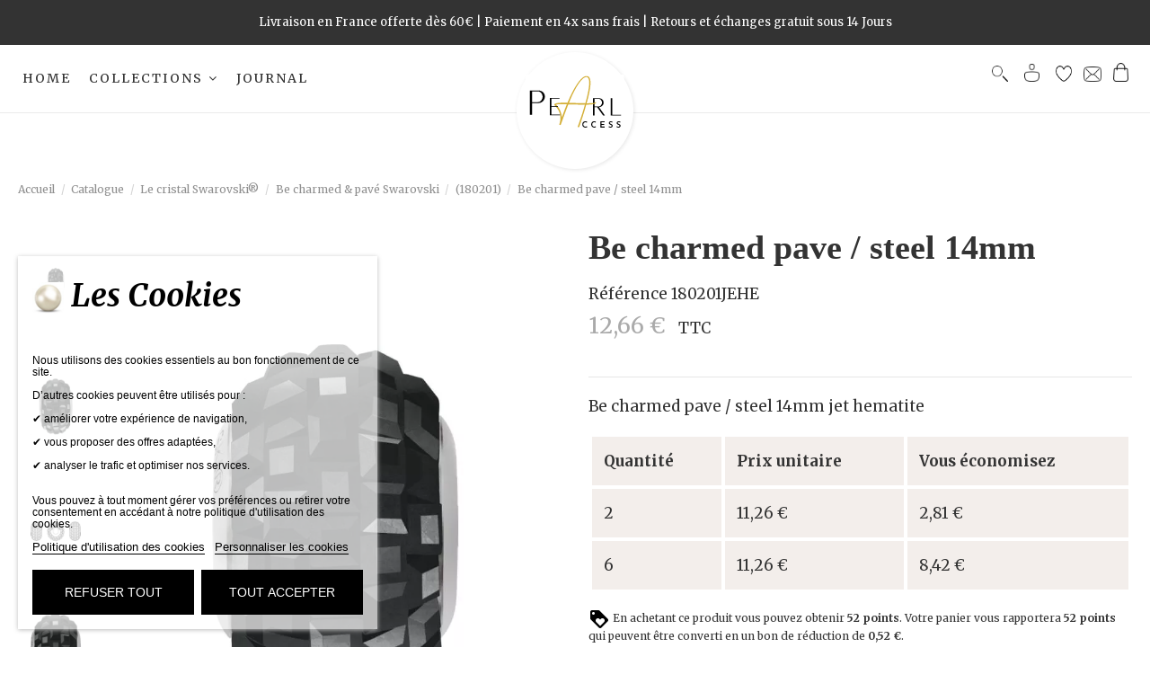

--- FILE ---
content_type: text/html; charset=utf-8
request_url: https://pearlaccess.com/180201/3672-be-charmed-pave-steel-14mm.html
body_size: 39496
content:
<!doctype html>
<html lang="fr">

<head>
    
        
  <meta charset="utf-8">


  <meta http-equiv="x-ua-compatible" content="ie=edge">



  


  
  



  <title>Be charmed pave / steel 14mm</title>
  
    
  
  
    <link rel="preconnect" href="https://fonts.googleapis.com">
<link rel="preconnect" href="https://fonts.gstatic.com" crossorigin>
  
    <script id='lgcookieslaw_script_gtm'>
        window.dataLayer = window.dataLayer || [];
        function gtag(){
            dataLayer.push(arguments);
        }

        gtag('consent', 'default', {
            'ad_storage': 'denied',
            'ad_user_data': 'denied',
            'ad_personalization': 'denied',
            'analytics_storage': 'denied',
            'personalization_storage': 'granted',
            'security_storage': 'granted'
        });
    </script>


  
  <meta name="description" content="Be charmed pave / steel 14mm jet hematite">
  <meta name="keywords" content="">
    
      <link rel="canonical" href="https://pearlaccess.com/180201/3672-be-charmed-pave-steel-14mm.html">
    

  
      

  
     <script type="application/ld+json">
 {
   "@context": "https://schema.org",
   "@type": "Organization",
   "name" : "Pearl Access",
   "url" : "https://pearlaccess.com/"
       ,"logo": {
       "@type": "ImageObject",
       "url":"https://pearlaccess.com/img/logo-1723809316.svg"
     }
    }
</script>

<script type="application/ld+json">
  {
    "@context": "https://schema.org",
    "@type": "WebPage",
    "isPartOf": {
      "@type": "WebSite",
      "url":  "https://pearlaccess.com/",
      "name": "Pearl Access"
    },
    "name": "Be charmed pave / steel 14mm",
    "url":  "https://pearlaccess.com/180201/3672-be-charmed-pave-steel-14mm.html"
  }
</script>


  <script type="application/ld+json">
    {
      "@context": "https://schema.org",
      "@type": "BreadcrumbList",
      "itemListElement": [
                  {
            "@type": "ListItem",
            "position": 1,
            "name": "Accueil",
            "item": "https://pearlaccess.com/"
          },              {
            "@type": "ListItem",
            "position": 2,
            "name": "Catalogue",
            "item": "https://pearlaccess.com/35-catalogue"
          },              {
            "@type": "ListItem",
            "position": 3,
            "name": "Le cristal Swarovski®",
            "item": "https://pearlaccess.com/115-le-cristal-swarovski"
          },              {
            "@type": "ListItem",
            "position": 4,
            "name": "Be charmed &amp; pavé Swarovski",
            "item": "https://pearlaccess.com/121-be-charmed-pave-swarovski"
          },              {
            "@type": "ListItem",
            "position": 5,
            "name": "(180201)",
            "item": "https://pearlaccess.com/269-180201"
          },              {
            "@type": "ListItem",
            "position": 6,
            "name": "Be charmed pave / steel 14mm",
            "item": "https://pearlaccess.com/180201/3672-be-charmed-pave-steel-14mm.html"
          }          ]
    }
  </script>


  

  
        <script type="application/ld+json">
  {
    "@context": "https://schema.org/",
    "@type": "Product",
    "@id": "#product-snippet-id",
    "name": "Be charmed pave / steel 14mm",
    "description": "Be charmed pave / steel 14mm jet hematite",
    "category": "(180201)",
    "image" :"https://pearlaccess.com/54998-home_default/be-charmed-pave-steel-14mm.webp",    "sku": "180201JEHE",
    "mpn": "180201JEHE"
        ,
    "brand": {
      "@type": "Brand",
      "name": "Pearl Access"
    }
            ,
    "weight": {
        "@context": "https://schema.org",
        "@type": "QuantitativeValue",
        "value": "3.000000",
        "unitCode": "g"
    }
        ,
    "offers": {
      "@type": "Offer",
      "priceCurrency": "EUR",
      "name": "Be charmed pave / steel 14mm",
      "price": "12.66",
      "url": "https://pearlaccess.com/180201/3672-be-charmed-pave-steel-14mm.html",
      "priceValidUntil": "2026-02-11",
              "image": ["https://pearlaccess.com/33611-thickbox_default/be-charmed-pave-steel-14mm.webp","https://pearlaccess.com/33613-thickbox_default/be-charmed-pave-steel-14mm.webp","https://pearlaccess.com/33615-thickbox_default/be-charmed-pave-steel-14mm.webp","https://pearlaccess.com/54998-thickbox_default/be-charmed-pave-steel-14mm.webp"],
            "sku": "180201JEHE",
      "mpn": "180201JEHE",
                    "availability": "https://schema.org/InStock",
      "seller": {
        "@type": "Organization",
        "name": "Pearl Access"
      }
    }
      }
</script>


  
    
  



    <meta property="og:type" content="product">
    <meta property="og:url" content="https://pearlaccess.com/180201/3672-be-charmed-pave-steel-14mm.html">
    <meta property="og:title" content="Be charmed pave / steel 14mm">
    <meta property="og:site_name" content="Pearl Access">
    <meta property="og:description" content="Be charmed pave / steel 14mm jet hematite">
            <meta property="og:image" content="https://pearlaccess.com/54998-thickbox_default/be-charmed-pave-steel-14mm.webp">
        <meta property="og:image:width" content="2000">
        <meta property="og:image:height" content="1100">
    




      <meta name="viewport" content="initial-scale=1,user-scalable=no,maximum-scale=1,width=device-width">
  




  <link rel="icon" type="image/vnd.microsoft.icon" href="https://pearlaccess.com/img/favicon.ico?1751902334">
  <link rel="shortcut icon" type="image/x-icon" href="https://pearlaccess.com/img/favicon.ico?1751902334">
    




    <link rel="stylesheet" href="/modules/ps_checkout/views/css/payments.css?version=8.5.0.6" type="text/css" media="all">
  <link rel="stylesheet" href="https://pearlaccess.com/themes/warehousechild/assets/cache/theme-fe441f786.css" type="text/css" media="all">




<link rel="preload" as="font"
      href="https://pearlaccess.com/themes/warehouse/assets/css/font-awesome/fonts/fontawesome-webfont.woff?v=4.7.0"
      type="font/woff" crossorigin="anonymous">
<link rel="preload" as="font"
      href="https://pearlaccess.com/themes/warehouse/assets/css/font-awesome/fonts/fontawesome-webfont.woff2?v=4.7.0"
      type="font/woff2" crossorigin="anonymous">


<link  rel="preload stylesheet"  as="style" href="https://pearlaccess.com/themes/warehouse/assets/css/font-awesome/css/font-awesome-preload.css"
       type="text/css" crossorigin="anonymous">





  

  <script>
        var PAYPLUG_DOMAIN = "https:\/\/secure.payplug.com";
        var btGapTag = {"tagContent":{"tracking_type":{"label":"tracking_type","value":"view_item"},"content_type":{"label":"content_type","value":"'product'"},"contents":{"label":"contents","value":[{"item_id":3672,"item_name":"Be charmed pave \/ steel 14mm ","currency":"EUR","item_category":"(180201)","price":12.66,"item_brand":"No brand"}]},"coupon_name":{"label":"coupon","value":"no_coupon"},"value":{"label":"value","value":12.66},"currency":{"label":"currency","value":"EUR"}},"elementCategoryProduct":"article.product-miniature","elementShipping":"input[type=radio]","elementPayment":".ps-shown-by-js","elementlogin":"button#submit-login","elementsignup":"div.no-account","elementWishCat":"button.wishlist-button-add","elementWishProd":"button.wishlist-button-add","gaId":"G-MVGCLMZD39","gaEnable":"1","bEnableUa":"","sUAcode":"","ajaxUrl":"https:\/\/pearlaccess.com\/module\/ganalyticspro\/ajax","token":"a25465f9ad4c871e04cc2e583403eac3","bRefund":false,"bPartialRefund":false,"bUseConsent":"","bConsentHtmlElement":"","bConsentHtmlElementSecond":"","iConsentConsentLvl":0,"referer":null,"acbIsInstalled":false,"tagCurrency":"EUR"};
        var btPixel = {"btnAddToWishlist":"button.wishlist-button-add","tagContent":{"sPixel":"345141622696771","aDynTags":{"content_type":{"label":"content_type","value":"product"},"content_ids":{"label":"content_ids","value":"PA3672"},"value":{"label":"value","value":"12.66"},"currency":{"label":"currency","value":"EUR"},"content_name":{"label":"content_name","value":"Be charmed pave \/ steel 14mm"},"content_category":{"label":"content_category","value":"(180201)"}},"sCR":"\n","aTrackingType":{"label":"tracking_type","value":"ViewContent"},"sJsObjName":"oPixelFacebook"},"tagContentApi":"{\"sPixel\":\"345141622696771\",\"aDynTags\":{\"content_type\":{\"label\":\"content_type\",\"value\":\"product\"},\"content_ids\":{\"label\":\"content_ids\",\"value\":\"PA3672\"},\"value\":{\"label\":\"value\",\"value\":\"12.66\"},\"currency\":{\"label\":\"currency\",\"value\":\"EUR\"},\"content_name\":{\"label\":\"content_name\",\"value\":\"Be charmed pave \\\/ steel 14mm\"},\"content_category\":{\"label\":\"content_category\",\"value\":\"(180201)\"}},\"sCR\":\"\\n\",\"aTrackingType\":{\"label\":\"tracking_type\",\"value\":\"ViewContent\"},\"sJsObjName\":\"oPixelFacebook\"}","tagContentApiCheck":"5d79e8de15059899111833f52e25037a","ApiToken":"713c702f601a58e39739f5477f2ff043","pixel_id":"345141622696771","activate_pixel":"1","bUseConsent":"0","iConsentConsentLvl":0,"bConsentHtmlElement":"","bConsentHtmlElementSecond":"","token":"a25465f9ad4c871e04cc2e583403eac3","ajaxUrl":"https:\/\/pearlaccess.com\/module\/facebookproductad\/ajax","external_id":"0","useAdvancedMatching":true,"advancedMatchingData":false,"fbdaSeparator":"v","pixelCurrency":"EUR","comboExport":"0","prefix":"PA","prefixLang":"","useConversionApi":"1","useApiForPageView":"1","currentPage":"product","id_order":false,"id_product_attribute":false};
        var elementorFrontendConfig = {"isEditMode":"","stretchedSectionContainer":"","instagramToken":false,"is_rtl":false,"ajax_csfr_token_url":"https:\/\/pearlaccess.com\/module\/iqitelementor\/Actions?process=handleCsfrToken&ajax=1"};
        var iqitTheme = {"rm_sticky":"down","rm_breakpoint":0,"op_preloader":"0","cart_style":"side","cart_confirmation":"open","h_layout":"4","f_fixed":"","f_layout":"1","h_absolute":"1","h_sticky":"header","hw_width":"fullwidth","mm_content":"desktop","hm_submenu_width":"default","h_search_type":"full","pl_lazyload":true,"pl_infinity":false,"pl_rollover":true,"pl_crsl_autoplay":false,"pl_slider_ld":4,"pl_slider_d":3,"pl_slider_t":2,"pl_slider_p":2,"pp_thumbs":"left","pp_zoom":"none","pp_image_layout":"carousel","pp_tabs":"tabh","pl_grid_qty":false};
        var iqitmegamenu = {"sticky":"false","containerSelector":"#wrapper > .container"};
        var iqitwishlist = {"nbProducts":0};
        var is_sandbox_mode = false;
        var linkLoyaltyAjax = "https:\/\/pearlaccess.com\/module\/totloyaltyadvanced\/ajaxloyaltypoints";
        var module_name = "payplug";
        var payplug_ajax_url = "https:\/\/pearlaccess.com\/module\/payplug\/ajax";
        var prestashop = {"cart":{"products":[],"totals":{"total":{"type":"total","label":"Total","amount":0,"value":"0,00\u00a0\u20ac"},"total_including_tax":{"type":"total","label":"Total TTC","amount":0,"value":"0,00\u00a0\u20ac"},"total_excluding_tax":{"type":"total","label":"Total HT :","amount":0,"value":"0,00\u00a0\u20ac"}},"subtotals":{"products":{"type":"products","label":"Sous-total","amount":0,"value":"0,00\u00a0\u20ac"},"discounts":null,"shipping":{"type":"shipping","label":"Livraison","amount":0,"value":""},"tax":{"type":"tax","label":"Taxes incluses","amount":0,"value":"0,00\u00a0\u20ac"}},"products_count":0,"summary_string":"0 articles","vouchers":{"allowed":1,"added":[]},"discounts":[{"id_cart_rule":null,"id_customer":0,"date_from":"2026-01-23 21:15:00","date_to":"2026-01-27 23:59:00","description":" -20% Collection M\u00e9tal Swarovski & Miyuki hiver 2026","quantity":984,"quantity_per_user":3,"priority":1,"partial_use":0,"code":"METALSW2026","minimum_amount":"0.000000","minimum_amount_tax":1,"minimum_amount_currency":1,"minimum_amount_shipping":0,"country_restriction":0,"carrier_restriction":0,"group_restriction":0,"cart_rule_restriction":1,"product_restriction":1,"shop_restriction":0,"free_shipping":0,"reduction_percent":"20.00","reduction_amount":"0.000000","reduction_tax":1,"reduction_currency":1,"reduction_product":0,"reduction_exclude_special":0,"gift_product":0,"gift_product_attribute":0,"highlight":1,"active":1,"date_add":"2025-10-23 16:53:14","date_upd":"2026-01-27 17:03:11","id_lang":null,"name":null,"quantity_for_user":-8},{"id_cart_rule":null,"id_customer":0,"date_from":"2016-10-30 09:00:00","date_to":"2028-01-31 09:00:00","description":"Code remise premi\u00e8re commande hors ateliers","quantity":99810,"quantity_per_user":1,"priority":1,"partial_use":0,"code":"BIENVENUE10","minimum_amount":"0.000000","minimum_amount_tax":0,"minimum_amount_currency":1,"minimum_amount_shipping":0,"country_restriction":0,"carrier_restriction":0,"group_restriction":0,"cart_rule_restriction":1,"product_restriction":1,"shop_restriction":0,"free_shipping":0,"reduction_percent":"10.00","reduction_amount":"0.000000","reduction_tax":0,"reduction_currency":1,"reduction_product":0,"reduction_exclude_special":0,"gift_product":0,"gift_product_attribute":0,"highlight":1,"active":1,"date_add":"2024-06-24 09:35:59","date_upd":"2026-01-25 13:07:16","id_lang":null,"name":null,"quantity_for_user":-10}],"minimalPurchase":0,"minimalPurchaseRequired":""},"currency":{"id":1,"name":"Euro","iso_code":"EUR","iso_code_num":"978","sign":"\u20ac"},"customer":{"lastname":null,"firstname":null,"email":null,"birthday":null,"newsletter":null,"newsletter_date_add":null,"optin":null,"website":null,"company":null,"siret":null,"ape":null,"is_logged":false,"gender":{"type":null,"name":null},"addresses":[]},"country":{"id_zone":9,"id_currency":0,"call_prefix":33,"iso_code":"FR","active":"1","contains_states":"0","need_identification_number":"0","need_zip_code":"1","zip_code_format":"NNNNN","display_tax_label":"1","name":"France","id":8},"language":{"name":"Fran\u00e7ais (French)","iso_code":"fr","locale":"fr-FR","language_code":"fr","active":"1","is_rtl":"0","date_format_lite":"d\/m\/Y","date_format_full":"d\/m\/Y H:i:s","id":1},"page":{"title":"","canonical":"https:\/\/pearlaccess.com\/180201\/3672-be-charmed-pave-steel-14mm.html","meta":{"title":"Be charmed pave \/ steel 14mm","description":"Be charmed pave \/ steel 14mm jet hematite","keywords":"","robots":"index"},"page_name":"product","body_classes":{"lang-fr":true,"lang-rtl":false,"country-FR":true,"currency-EUR":true,"layout-full-width":true,"page-product":true,"tax-display-enabled":true,"page-customer-account":false,"product-id-3672":true,"product-Be charmed pave \/ steel 14mm":true,"product-id-category-269":true,"product-id-manufacturer-0":true,"product-id-supplier-0":true,"product-available-for-order":true},"admin_notifications":[],"password-policy":{"feedbacks":{"0":"Tr\u00e8s faible","1":"Faible","2":"Moyenne","3":"Fort","4":"Tr\u00e8s fort","Straight rows of keys are easy to guess":"Les suites de touches sur le clavier sont faciles \u00e0 deviner","Short keyboard patterns are easy to guess":"Les mod\u00e8les courts sur le clavier sont faciles \u00e0 deviner.","Use a longer keyboard pattern with more turns":"Utilisez une combinaison de touches plus longue et plus complexe.","Repeats like \"aaa\" are easy to guess":"Les r\u00e9p\u00e9titions (ex. : \"aaa\") sont faciles \u00e0 deviner.","Repeats like \"abcabcabc\" are only slightly harder to guess than \"abc\"":"Les r\u00e9p\u00e9titions (ex. : \"abcabcabc\") sont seulement un peu plus difficiles \u00e0 deviner que \"abc\".","Sequences like abc or 6543 are easy to guess":"Les s\u00e9quences (ex. : abc ou 6543) sont faciles \u00e0 deviner.","Recent years are easy to guess":"Les ann\u00e9es r\u00e9centes sont faciles \u00e0 deviner.","Dates are often easy to guess":"Les dates sont souvent faciles \u00e0 deviner.","This is a top-10 common password":"Ce mot de passe figure parmi les 10 mots de passe les plus courants.","This is a top-100 common password":"Ce mot de passe figure parmi les 100 mots de passe les plus courants.","This is a very common password":"Ceci est un mot de passe tr\u00e8s courant.","This is similar to a commonly used password":"Ce mot de passe est similaire \u00e0 un mot de passe couramment utilis\u00e9.","A word by itself is easy to guess":"Un mot seul est facile \u00e0 deviner.","Names and surnames by themselves are easy to guess":"Les noms et les surnoms seuls sont faciles \u00e0 deviner.","Common names and surnames are easy to guess":"Les noms et les pr\u00e9noms courants sont faciles \u00e0 deviner.","Use a few words, avoid common phrases":"Utilisez quelques mots, \u00e9vitez les phrases courantes.","No need for symbols, digits, or uppercase letters":"Pas besoin de symboles, de chiffres ou de majuscules.","Avoid repeated words and characters":"\u00c9viter de r\u00e9p\u00e9ter les mots et les caract\u00e8res.","Avoid sequences":"\u00c9viter les s\u00e9quences.","Avoid recent years":"\u00c9vitez les ann\u00e9es r\u00e9centes.","Avoid years that are associated with you":"\u00c9vitez les ann\u00e9es qui vous sont associ\u00e9es.","Avoid dates and years that are associated with you":"\u00c9vitez les dates et les ann\u00e9es qui vous sont associ\u00e9es.","Capitalization doesn't help very much":"Les majuscules ne sont pas tr\u00e8s utiles.","All-uppercase is almost as easy to guess as all-lowercase":"Un mot de passe tout en majuscules est presque aussi facile \u00e0 deviner qu'un mot de passe tout en minuscules.","Reversed words aren't much harder to guess":"Les mots invers\u00e9s ne sont pas beaucoup plus difficiles \u00e0 deviner.","Predictable substitutions like '@' instead of 'a' don't help very much":"Les substitutions pr\u00e9visibles comme '\"@\" au lieu de \"a\" n'aident pas beaucoup.","Add another word or two. Uncommon words are better.":"Ajoutez un autre mot ou deux. Pr\u00e9f\u00e9rez les mots peu courants."}}},"shop":{"name":"Pearl Access","logo":"https:\/\/pearlaccess.com\/img\/logo-1723809316.svg","stores_icon":"https:\/\/pearlaccess.com\/img\/logo_stores.png","favicon":"https:\/\/pearlaccess.com\/img\/favicon.ico"},"core_js_public_path":"\/themes\/","urls":{"base_url":"https:\/\/pearlaccess.com\/","current_url":"https:\/\/pearlaccess.com\/180201\/3672-be-charmed-pave-steel-14mm.html","shop_domain_url":"https:\/\/pearlaccess.com","img_ps_url":"https:\/\/pearlaccess.com\/img\/","img_cat_url":"https:\/\/pearlaccess.com\/img\/c\/","img_lang_url":"https:\/\/pearlaccess.com\/img\/l\/","img_prod_url":"https:\/\/pearlaccess.com\/img\/p\/","img_manu_url":"https:\/\/pearlaccess.com\/img\/m\/","img_sup_url":"https:\/\/pearlaccess.com\/img\/su\/","img_ship_url":"https:\/\/pearlaccess.com\/img\/s\/","img_store_url":"https:\/\/pearlaccess.com\/img\/st\/","img_col_url":"https:\/\/pearlaccess.com\/img\/co\/","img_url":"https:\/\/pearlaccess.com\/themes\/warehouse\/assets\/img\/","css_url":"https:\/\/pearlaccess.com\/themes\/warehouse\/assets\/css\/","js_url":"https:\/\/pearlaccess.com\/themes\/warehouse\/assets\/js\/","pic_url":"https:\/\/pearlaccess.com\/upload\/","theme_assets":"https:\/\/pearlaccess.com\/themes\/warehouse\/assets\/","theme_dir":"https:\/\/pearlaccess.com\/themes\/warehousechild\/","child_theme_assets":"https:\/\/pearlaccess.com\/themes\/warehousechild\/assets\/","child_img_url":"https:\/\/pearlaccess.com\/themes\/warehousechild\/assets\/img\/","child_css_url":"https:\/\/pearlaccess.com\/themes\/warehousechild\/assets\/css\/","child_js_url":"https:\/\/pearlaccess.com\/themes\/warehousechild\/assets\/js\/","pages":{"address":"https:\/\/pearlaccess.com\/adresse","addresses":"https:\/\/pearlaccess.com\/adresses","authentication":"https:\/\/pearlaccess.com\/connexion","manufacturer":"https:\/\/pearlaccess.com\/marques","cart":"https:\/\/pearlaccess.com\/panier","category":"https:\/\/pearlaccess.com\/index.php?controller=category","cms":"https:\/\/pearlaccess.com\/index.php?controller=cms","contact":"https:\/\/pearlaccess.com\/nous-contacter","discount":"https:\/\/pearlaccess.com\/reduction","guest_tracking":"https:\/\/pearlaccess.com\/suivi-commande-invite","history":"https:\/\/pearlaccess.com\/historique-commandes","identity":"https:\/\/pearlaccess.com\/identite","index":"https:\/\/pearlaccess.com\/","my_account":"https:\/\/pearlaccess.com\/mon-compte","order_confirmation":"https:\/\/pearlaccess.com\/confirmation-commande","order_detail":"https:\/\/pearlaccess.com\/index.php?controller=order-detail","order_follow":"https:\/\/pearlaccess.com\/suivi-commande","order":"https:\/\/pearlaccess.com\/commande","order_return":"https:\/\/pearlaccess.com\/index.php?controller=order-return","order_slip":"https:\/\/pearlaccess.com\/avoirs","pagenotfound":"https:\/\/pearlaccess.com\/page-introuvable","password":"https:\/\/pearlaccess.com\/recuperation-mot-de-passe","pdf_invoice":"https:\/\/pearlaccess.com\/index.php?controller=pdf-invoice","pdf_order_return":"https:\/\/pearlaccess.com\/index.php?controller=pdf-order-return","pdf_order_slip":"https:\/\/pearlaccess.com\/index.php?controller=pdf-order-slip","prices_drop":"https:\/\/pearlaccess.com\/promotions","product":"https:\/\/pearlaccess.com\/index.php?controller=product","registration":"https:\/\/pearlaccess.com\/index.php?controller=registration","search":"https:\/\/pearlaccess.com\/recherche","sitemap":"https:\/\/pearlaccess.com\/plan-du-site","stores":"https:\/\/pearlaccess.com\/magasins","supplier":"https:\/\/pearlaccess.com\/fournisseur","new_products":"https:\/\/pearlaccess.com\/nouveaux-produits","brands":"https:\/\/pearlaccess.com\/marques","register":"https:\/\/pearlaccess.com\/index.php?controller=registration","order_login":"https:\/\/pearlaccess.com\/commande?login=1"},"alternative_langs":[],"actions":{"logout":"https:\/\/pearlaccess.com\/?mylogout="},"no_picture_image":{"bySize":{"cart_default":{"url":"https:\/\/pearlaccess.com\/img\/p\/fr-default-cart_default.jpg","width":162,"height":162},"small_default":{"url":"https:\/\/pearlaccess.com\/img\/p\/fr-default-small_default.jpg","width":266,"height":266},"home_default":{"url":"https:\/\/pearlaccess.com\/img\/p\/fr-default-home_default.jpg","width":425,"height":567},"medium_default":{"url":"https:\/\/pearlaccess.com\/img\/p\/fr-default-medium_default.jpg","width":452,"height":584},"large_default":{"url":"https:\/\/pearlaccess.com\/img\/p\/fr-default-large_default.jpg","width":735,"height":980},"thickbox_default":{"url":"https:\/\/pearlaccess.com\/img\/p\/fr-default-thickbox_default.jpg","width":2000,"height":1100}},"small":{"url":"https:\/\/pearlaccess.com\/img\/p\/fr-default-cart_default.jpg","width":162,"height":162},"medium":{"url":"https:\/\/pearlaccess.com\/img\/p\/fr-default-medium_default.jpg","width":452,"height":584},"large":{"url":"https:\/\/pearlaccess.com\/img\/p\/fr-default-thickbox_default.jpg","width":2000,"height":1100},"legend":""}},"configuration":{"display_taxes_label":true,"display_prices_tax_incl":true,"is_catalog":false,"show_prices":true,"opt_in":{"partner":false},"quantity_discount":{"type":"price","label":"Prix unitaire"},"voucher_enabled":1,"return_enabled":1},"field_required":[],"breadcrumb":{"links":[{"title":"Accueil","url":"https:\/\/pearlaccess.com\/"},{"title":"Catalogue","url":"https:\/\/pearlaccess.com\/35-catalogue"},{"title":"Le cristal Swarovski\u00ae","url":"https:\/\/pearlaccess.com\/115-le-cristal-swarovski"},{"title":"Be charmed & pav\u00e9 Swarovski","url":"https:\/\/pearlaccess.com\/121-be-charmed-pave-swarovski"},{"title":"(180201)","url":"https:\/\/pearlaccess.com\/269-180201"},{"title":"Be charmed pave \/ steel 14mm","url":"https:\/\/pearlaccess.com\/180201\/3672-be-charmed-pave-steel-14mm.html"}],"count":6},"link":{"protocol_link":"https:\/\/","protocol_content":"https:\/\/"},"time":1769538445,"static_token":"a25465f9ad4c871e04cc2e583403eac3","token":"5103890e00397b658baca82f06f0d3a7","debug":false};
        var ps_checkoutApplePayUrl = "https:\/\/pearlaccess.com\/module\/ps_checkout\/applepay?token=a25465f9ad4c871e04cc2e583403eac3";
        var ps_checkoutAutoRenderDisabled = false;
        var ps_checkoutCancelUrl = "https:\/\/pearlaccess.com\/module\/ps_checkout\/cancel?token=a25465f9ad4c871e04cc2e583403eac3";
        var ps_checkoutCardBrands = ["MASTERCARD","VISA","AMEX","CB_NATIONALE"];
        var ps_checkoutCardFundingSourceImg = "\/modules\/ps_checkout\/views\/img\/payment-cards.png";
        var ps_checkoutCardLogos = {"AMEX":"\/modules\/ps_checkout\/views\/img\/amex.svg","CB_NATIONALE":"\/modules\/ps_checkout\/views\/img\/cb.svg","DINERS":"\/modules\/ps_checkout\/views\/img\/diners.svg","DISCOVER":"\/modules\/ps_checkout\/views\/img\/discover.svg","JCB":"\/modules\/ps_checkout\/views\/img\/jcb.svg","MAESTRO":"\/modules\/ps_checkout\/views\/img\/maestro.svg","MASTERCARD":"\/modules\/ps_checkout\/views\/img\/mastercard.svg","UNIONPAY":"\/modules\/ps_checkout\/views\/img\/unionpay.svg","VISA":"\/modules\/ps_checkout\/views\/img\/visa.svg"};
        var ps_checkoutCartProductCount = 0;
        var ps_checkoutCheckUrl = "https:\/\/pearlaccess.com\/module\/ps_checkout\/check?token=a25465f9ad4c871e04cc2e583403eac3";
        var ps_checkoutCheckoutTranslations = {"checkout.go.back.label":"Tunnel de commande","checkout.go.back.link.title":"Retourner au tunnel de commande","checkout.card.payment":"Paiement par carte","checkout.page.heading":"R\u00e9sum\u00e9 de commande","checkout.cart.empty":"Votre panier d'achat est vide.","checkout.page.subheading.card":"Carte","checkout.page.subheading.paypal":"PayPal","checkout.payment.by.card":"Vous avez choisi de payer par carte.","checkout.payment.by.paypal":"Vous avez choisi de payer par PayPal.","checkout.order.summary":"Voici un r\u00e9sum\u00e9 de votre commande :","checkout.order.amount.total":"Le montant total de votre panier est de","checkout.order.included.tax":"(TTC)","checkout.order.confirm.label":"Veuillez finaliser votre commande en cliquant sur \"Je valide ma commande\"","checkout.payment.token.delete.modal.header":"Voulez-vous supprimer cette m\u00e9thode de paiement ?","checkout.payment.token.delete.modal.content":"Cette m\u00e9thode de paiement sera supprim\u00e9e de votre compte :","checkout.payment.token.delete.modal.confirm-button":"Supprimer cette m\u00e9thode de paiement","checkout.payment.loader.processing-request":"Veuillez patienter, nous traitons votre demande...","checkout.payment.others.link.label":"Autres moyens de paiement","checkout.payment.others.confirm.button.label":"Je valide ma commande","checkout.form.error.label":"Une erreur s'est produite lors du paiement. Veuillez r\u00e9essayer ou contacter le support.","loader-component.label.header":"Merci pour votre achat !","loader-component.label.body":"Veuillez patienter, nous traitons votre paiement","loader-component.label.body.longer":"Veuillez patienter, cela prend un peu plus de temps...","payment-method-logos.title":"Paiement 100% s\u00e9curis\u00e9","express-button.cart.separator":"ou","express-button.checkout.express-checkout":"Achat rapide","ok":"Ok","cancel":"Annuler","paypal.hosted-fields.label.card-name":"Nom du titulaire de la carte","paypal.hosted-fields.placeholder.card-name":"Nom du titulaire de la carte","paypal.hosted-fields.label.card-number":"Num\u00e9ro de carte","paypal.hosted-fields.placeholder.card-number":"Num\u00e9ro de carte","paypal.hosted-fields.label.expiration-date":"Date d'expiration","paypal.hosted-fields.placeholder.expiration-date":"MM\/YY","paypal.hosted-fields.label.cvv":"Code de s\u00e9curit\u00e9","paypal.hosted-fields.placeholder.cvv":"XXX","error.paypal-sdk":"L'instance du PayPal JavaScript SDK est manquante","error.google-pay-sdk":"L'instance du Google Pay Javascript SDK est manquante","error.apple-pay-sdk":"L'instance du Apple Pay Javascript SDK est manquante","error.google-pay.transaction-info":"Une erreur est survenue lors de la r\u00e9cup\u00e9ration des informations sur la transaction Google Pay","error.apple-pay.payment-request":"Une erreur est survenue lors de la r\u00e9cup\u00e9ration des informations sur la transaction Apple Pay","error.paypal-sdk.contingency.cancel":"Authentification du titulaire de carte annul\u00e9e, veuillez choisir un autre moyen de paiement ou essayez de nouveau.","error.paypal-sdk.contingency.error":"Une erreur est survenue lors de l'authentification du titulaire de la carte, veuillez choisir un autre moyen de paiement ou essayez de nouveau.","error.paypal-sdk.contingency.failure":"Echec de l'authentification du titulaire de la carte, veuillez choisir un autre moyen de paiement ou essayez de nouveau.","error.paypal-sdk.contingency.unknown":"L'identit\u00e9 du titulaire de la carte n'a pas pu \u00eatre v\u00e9rifi\u00e9e, veuillez choisir un autre moyen de paiement ou essayez de nouveau.","APPLE_PAY_MERCHANT_SESSION_VALIDATION_ERROR":"Nous ne pouvons pas traiter votre paiement Apple Pay pour le moment. Cela peut \u00eatre d\u00fb \u00e0 un probl\u00e8me de v\u00e9rification de la configuration du paiement pour ce site. Veuillez r\u00e9essayer plus tard ou choisir un autre moyen de paiement.","APPROVE_APPLE_PAY_VALIDATION_ERROR":"Un probl\u00e8me est survenu lors du traitement de votre paiement Apple Pay. Veuillez v\u00e9rifier les d\u00e9tails de votre commande et r\u00e9essayer, ou utilisez un autre mode de paiement."};
        var ps_checkoutCheckoutUrl = "https:\/\/pearlaccess.com\/commande";
        var ps_checkoutConfirmUrl = "https:\/\/pearlaccess.com\/confirmation-commande";
        var ps_checkoutCreateUrl = "https:\/\/pearlaccess.com\/module\/ps_checkout\/create?token=a25465f9ad4c871e04cc2e583403eac3";
        var ps_checkoutCustomMarks = {"google_pay":"\/modules\/ps_checkout\/views\/img\/google_pay.svg"};
        var ps_checkoutExpressCheckoutCartEnabled = false;
        var ps_checkoutExpressCheckoutOrderEnabled = false;
        var ps_checkoutExpressCheckoutProductEnabled = false;
        var ps_checkoutExpressCheckoutSelected = false;
        var ps_checkoutExpressCheckoutUrl = "https:\/\/pearlaccess.com\/module\/ps_checkout\/ExpressCheckout?token=a25465f9ad4c871e04cc2e583403eac3";
        var ps_checkoutFundingSource = "paypal";
        var ps_checkoutFundingSourcesSorted = ["paypal","paylater","card","bancontact","eps","ideal","mybank","p24","blik","google_pay"];
        var ps_checkoutGooglePayUrl = "https:\/\/pearlaccess.com\/module\/ps_checkout\/googlepay?token=a25465f9ad4c871e04cc2e583403eac3";
        var ps_checkoutHostedFieldsContingencies = "SCA_WHEN_REQUIRED";
        var ps_checkoutHostedFieldsEnabled = true;
        var ps_checkoutIconsPath = "\/modules\/ps_checkout\/views\/img\/icons\/";
        var ps_checkoutLoaderImage = "\/modules\/ps_checkout\/views\/img\/loader.svg";
        var ps_checkoutPartnerAttributionId = "PrestaShop_Cart_PSXO_PSDownload";
        var ps_checkoutPayLaterCartPageButtonEnabled = false;
        var ps_checkoutPayLaterCategoryPageBannerEnabled = false;
        var ps_checkoutPayLaterHomePageBannerEnabled = false;
        var ps_checkoutPayLaterOrderPageBannerEnabled = false;
        var ps_checkoutPayLaterOrderPageButtonEnabled = false;
        var ps_checkoutPayLaterOrderPageMessageEnabled = false;
        var ps_checkoutPayLaterProductPageBannerEnabled = false;
        var ps_checkoutPayLaterProductPageButtonEnabled = false;
        var ps_checkoutPayLaterProductPageMessageEnabled = false;
        var ps_checkoutPayPalButtonConfiguration = "";
        var ps_checkoutPayPalEnvironment = "LIVE";
        var ps_checkoutPayPalOrderId = "";
        var ps_checkoutPayPalSdkConfig = {"clientId":"AXjYFXWyb4xJCErTUDiFkzL0Ulnn-bMm4fal4G-1nQXQ1ZQxp06fOuE7naKUXGkq2TZpYSiI9xXbs4eo","merchantId":"5ZDP6297Q7PZJ","currency":"EUR","intent":"capture","commit":"false","vault":"false","integrationDate":"2022-14-06","dataPartnerAttributionId":"PrestaShop_Cart_PSXO_PSDownload","dataCspNonce":"","dataEnable3ds":"true","enableFunding":"paylater","components":"marks,funding-eligibility,googlepay"};
        var ps_checkoutPayWithTranslations = {"paypal":"Payer avec un compte PayPal","paylater":"Payer en plusieurs fois avec PayPal Pay Later","card":"Payer par Carte","bancontact":"Payer avec Bancontact","eps":"Payer avec EPS","ideal":"Payer avec iDEAL","mybank":"Payer avec MyBank","p24":"Payer avec Przelewy24","blik":"Payer avec BLIK","google_pay":"Payer avec Google Pay"};
        var ps_checkoutPaymentMethodLogosTitleImg = "\/modules\/ps_checkout\/views\/img\/icons\/lock_checkout.svg";
        var ps_checkoutPaymentUrl = "https:\/\/pearlaccess.com\/module\/ps_checkout\/payment?token=a25465f9ad4c871e04cc2e583403eac3";
        var ps_checkoutRenderPaymentMethodLogos = true;
        var ps_checkoutValidateUrl = "https:\/\/pearlaccess.com\/module\/ps_checkout\/validate?token=a25465f9ad4c871e04cc2e583403eac3";
        var ps_checkoutVaultUrl = "https:\/\/pearlaccess.com\/module\/ps_checkout\/vault?token=a25465f9ad4c871e04cc2e583403eac3";
        var ps_checkoutVersion = "8.5.0.6";
        var psemailsubscription_subscription = "https:\/\/pearlaccess.com\/module\/ps_emailsubscription\/subscription";
      </script>



  <script type="text/javascript">
    var lgcookieslaw_consent_mode = 1;
    var lgcookieslaw_ms_consent_mode = 0;
    var lgcookieslaw_banner_url_ajax_controller = "https://pearlaccess.com/module/lgcookieslaw/ajax";     var lgcookieslaw_cookie_values = null;     var lgcookieslaw_saved_preferences = 0;
    var lgcookieslaw_ajax_calls_token = "d1b24b54d4afefc7527c725a40c73d8d";
    var lgcookieslaw_reload = 0;
    var lgcookieslaw_block_navigation = 0;
    var lgcookieslaw_banner_position = 3;
    var lgcookieslaw_show_fixed_button = 1;
    var lgcookieslaw_save_user_consent = 1;
    var lgcookieslaw_reject_cookies_when_closing_banner = 0;
    var lgcookieslaw_id_banner = "1eec5f577c7b2ee40aa042d03b0c406c";
</script>

<script src="https://www.google.com/recaptcha/api.js?&hl=fr" async defer></script>
<script type="text/javascript">
    var PA_GOOGLE_CAPTCHA_THEME = 'light';
            var PA_GOOGLE_V3_CAPTCHA_SITE_KEY = '6LeWZNAZAAAAANQhIEOMSaC2bLGyoa12l80b1mIv';
        var PA_GOOGLE_V3_POSITION = 'bottomright';
    </script>

	<script async src="https://www.googletagmanager.com/gtag/js?id=G-MVGCLMZD39"></script>



    
            <meta property="product:pretax_price:amount" content="10.55">
        <meta property="product:pretax_price:currency" content="EUR">
        <meta property="product:price:amount" content="12.66">
        <meta property="product:price:currency" content="EUR">
                <meta property="product:weight:value" content="3.000000">
        <meta property="product:weight:units" content="g">
    
    

    </head>

<body id="product" class="lang-fr country-fr currency-eur layout-full-width page-product tax-display-enabled product-id-3672 product-be-charmed-pave-steel-14mm product-id-category-269 product-id-manufacturer-0 product-id-supplier-0 product-available-for-order body-desktop-header-style-w-4">


    




    


<main id="main-page-content"  >
    
            

    <header id="header" class="desktop-header-style-w-4">
        
            
  <div class="header-banner">
    
  </div>




            <nav class="header-nav">
        <div class="container">
    
        <div class="row justify-content-between">
            <div class="col col-auto col-md left-nav">
                                
            </div>
            <div class="col col-auto center-nav text-center">
                
      
    <div id="iqithtmlandbanners-block-2"  class="d-inline-block">
        <div class="rte-content d-inline-block">
            <p>Livraison en France offerte dès 60€ | Paiement en 4x sans frais | Retours et échanges gratuit sous 14 Jours</p>
        </div>
    </div>


  

             </div>
            <div class="col col-auto col-md right-nav text-right">
                
             </div>
        </div>

                        </div>
            </nav>
        



<div id="desktop-header" class="desktop-header-style-4">
    
            
<div class="header-top">
    <div id="desktop-header-container" class="container">
        <div class="row align-items-center">
                            <div class="col col-header-left col-header-menu">
                                        <div id="iqitmegamenu-wrapper" class="iqitmegamenu-wrapper iqitmegamenu-all">
	<div class="container container-iqitmegamenu">
		<div id="iqitmegamenu-horizontal" class="iqitmegamenu  clearfix" role="navigation">

						
			<nav id="cbp-hrmenu" class="cbp-hrmenu cbp-horizontal cbp-hrsub-narrow">
				<ul>
											<li id="cbp-hrmenu-tab-3"
							class="cbp-hrmenu-tab cbp-hrmenu-tab-3 ">
							<a href="https://pearlaccess.com/" class="nav-link" 
										>
										

										<span class="cbp-tab-title">
											HOME</span>
																			</a>
																</li>
												<li id="cbp-hrmenu-tab-2"
							class="cbp-hrmenu-tab cbp-hrmenu-tab-2  cbp-has-submeu">
							<a href="https://pearlaccess.com/35-catalogue" class="nav-link" 
										>
										

										<span class="cbp-tab-title">
											COLLECTIONS											<i class="fa fa-angle-down cbp-submenu-aindicator"></i></span>
																			</a>
																			<div class="cbp-hrsub col-12">
											<div class="cbp-hrsub-inner">
												<div class="container iqitmegamenu-submenu-container">
													
																																													




<div class="row menu_row menu-element  first_rows menu-element-id-1">
                

                                                




    <div class="col-2 cbp-menu-column cbp-menu-element menu-element-id-4 ">
        <div class="cbp-menu-column-inner">
                        
                
                
                    
                                                    <div class="row cbp-categories-row">
                                                                                                            <div class="col-12">
                                            <div class="cbp-category-link-w"><a href="https://pearlaccess.com/5-le-metal"
                                                                                class="cbp-column-title nav-link cbp-category-title">Le métal</a>
                                                                                                                                                    
    <ul class="cbp-links cbp-category-tree"><li ><div class="cbp-category-link-w"><a href="https://pearlaccess.com/22-pampilles">Pampilles</a></div></li><li ><div class="cbp-category-link-w"><a href="https://pearlaccess.com/7-bracelets-et-manchettes">Bracelets et manchettes</a></div></li><li ><div class="cbp-category-link-w"><a href="https://pearlaccess.com/23-anneaux">Anneaux</a></div></li><li ><div class="cbp-category-link-w"><a href="https://pearlaccess.com/8-boucles-d-oreilles">Boucles d&#039;oreilles</a></div></li><li ><div class="cbp-category-link-w"><a href="https://pearlaccess.com/24-anneaux-de-montages">Anneaux de montages</a></div></li><li ><div class="cbp-category-link-w"><a href="https://pearlaccess.com/9-bagues">Bagues</a></div></li><li ><div class="cbp-category-link-w"><a href="https://pearlaccess.com/10-intercalaires">Intercalaires</a></div></li><li ><div class="cbp-category-link-w"><a href="https://pearlaccess.com/114-perles-a-ecraser">Perles à écraser</a></div></li><li ><div class="cbp-category-link-w"><a href="https://pearlaccess.com/11-filigranes">Filigranes</a></div></li><li ><div class="cbp-category-link-w"><a href="https://pearlaccess.com/303-passants">Passants</a></div></li><li ><div class="cbp-category-link-w"><a href="https://pearlaccess.com/12-perles">Perles </a></div></li><li ><div class="cbp-category-link-w"><a href="https://pearlaccess.com/13-belieres">Bélières</a></div></li><li ><div class="cbp-category-link-w"><a href="https://pearlaccess.com/14-coupelles">Coupelles</a></div></li><li ><div class="cbp-category-link-w"><a href="https://pearlaccess.com/15-distanciateurs">Distanciateurs</a></div></li><li ><div class="cbp-category-link-w"><a href="https://pearlaccess.com/16-tubes">Tubes</a></div></li></ul>

                                                                                            </div>
                                        </div>
                                                                                                </div>
                                            
                
            

            
            </div>    </div>
                                    




    <div class="col-2 cbp-menu-column cbp-menu-element menu-element-id-2 ">
        <div class="cbp-menu-column-inner">
                        
                
                
                    
                                                    <ul class="cbp-links cbp-category-tree">
                                                                                                            <li >
                                            <div class="cbp-category-link-w">
                                                <a href="https://pearlaccess.com/17-apprets-de-montages">Apprêts de montages</a>

                                                                                            </div>
                                        </li>
                                                                                                                                                <li >
                                            <div class="cbp-category-link-w">
                                                <a href="https://pearlaccess.com/18-embouts-cordons-chaines">Embouts cordons &amp; chaînes</a>

                                                                                            </div>
                                        </li>
                                                                                                                                                <li >
                                            <div class="cbp-category-link-w">
                                                <a href="https://pearlaccess.com/19-pendentifs">Pendentifs</a>

                                                                                            </div>
                                        </li>
                                                                                                                                                <li >
                                            <div class="cbp-category-link-w">
                                                <a href="https://pearlaccess.com/20-chaines">Chaines</a>

                                                                                            </div>
                                        </li>
                                                                                                                                                <li >
                                            <div class="cbp-category-link-w">
                                                <a href="https://pearlaccess.com/431-pieces-a-coller">Pièces à coller</a>

                                                                                            </div>
                                        </li>
                                                                                                                                                <li >
                                            <div class="cbp-category-link-w">
                                                <a href="https://pearlaccess.com/6-fermoirs">Fermoirs</a>

                                                                                            </div>
                                        </li>
                                                                                                                                                                    </ul>
                                            
                
            

            
            </div>    </div>
                                    




    <div class="col-2 cbp-menu-column cbp-menu-element menu-element-id-3 ">
        <div class="cbp-menu-column-inner">
                        
                
                
                    
                                                    <div class="row cbp-categories-row">
                                                                                                            <div class="col-12">
                                            <div class="cbp-category-link-w"><a href="https://pearlaccess.com/115-le-cristal-swarovski"
                                                                                class="cbp-column-title nav-link cbp-category-title">Le cristal Swarovski®</a>
                                                                                                                                                    
    <ul class="cbp-links cbp-category-tree"><li  class="cbp-hrsub-haslevel2" ><div class="cbp-category-link-w"><a href="https://pearlaccess.com/119-pendentifs-swarovski">Pendentifs Swarovski</a>
    <ul class="cbp-hrsub-level2"><li ><div class="cbp-category-link-w"><a href="https://pearlaccess.com/282-pave-pendants-goutte-losange-67472">Pave pendants goutte losange (67472)</a></div></li><li ><div class="cbp-category-link-w"><a href="https://pearlaccess.com/388-pendentifs-feuille-6735">Pendentifs feuille (6735)</a></div></li><li ><div class="cbp-category-link-w"><a href="https://pearlaccess.com/283-pave-pendants-goutte-plate-67492">Pave pendants goutte plate (67492)</a></div></li><li ><div class="cbp-category-link-w"><a href="https://pearlaccess.com/389-pendentifs-fleur-6744">Pendentifs fleur (6744)</a></div></li><li ><div class="cbp-category-link-w"><a href="https://pearlaccess.com/286-pave-pendants-goutte-losange-67482"> Pave pendants goutte losange (67482)</a></div></li><li ><div class="cbp-category-link-w"><a href="https://pearlaccess.com/390-pendentifs-larme-6100-6106">Pendentifs larme (6100-6106)</a></div></li><li ><div class="cbp-category-link-w"><a href="https://pearlaccess.com/224-pendentifs-xilion-rond">Pendentifs Xilion rond</a></div></li><li ><div class="cbp-category-link-w"><a href="https://pearlaccess.com/391-pendants-galactic-vertical-6656">Pendants Galactic vertical (6656)</a></div></li><li ><div class="cbp-category-link-w"><a href="https://pearlaccess.com/228-pendentifs-the-grand-crystalactite">Pendentifs The grand Crystalactite</a></div></li><li ><div class="cbp-category-link-w"><a href="https://pearlaccess.com/351-pendentif-croix-6866">Pendentif croix (6866)</a></div></li><li ><div class="cbp-category-link-w"><a href="https://pearlaccess.com/392-shell-pendants-6723">Shell pendants (6723)</a></div></li><li ><div class="cbp-category-link-w"><a href="https://pearlaccess.com/229-kaputt-pendants-oval">Kaputt pendants oval</a></div></li><li ><div class="cbp-category-link-w"><a href="https://pearlaccess.com/374-pendentifs-coeur-6202-6228">Pendentifs coeur (6202-6228)</a></div></li><li ><div class="cbp-category-link-w"><a href="https://pearlaccess.com/230-kaputt-pendants">Kaputt Pendants</a></div></li><li ><div class="cbp-category-link-w"><a href="https://pearlaccess.com/378-pendentifs-poisson-6727">Pendentifs poisson (6727)</a></div></li></ul>
</div></li><li  class="cbp-hrsub-haslevel2" ><div class="cbp-category-link-w"><a href="https://pearlaccess.com/120-gouttes-swarovski">Gouttes Swarovski</a>
    <ul class="cbp-hrsub-level2"><li ><div class="cbp-category-link-w"><a href="https://pearlaccess.com/236-pure-drop-avec-beliere">Pure drop avec bélière</a></div></li><li ><div class="cbp-category-link-w"><a href="https://pearlaccess.com/239-pure-drop">Pure drop</a></div></li><li ><div class="cbp-category-link-w"><a href="https://pearlaccess.com/243-gouttes-briolette">Gouttes Briolette</a></div></li><li ><div class="cbp-category-link-w"><a href="https://pearlaccess.com/246-gouttes-6000">Gouttes (6000)</a></div></li><li ><div class="cbp-category-link-w"><a href="https://pearlaccess.com/249-belieres-pure-drop">Bélières Pure drop</a></div></li><li ><div class="cbp-category-link-w"><a href="https://pearlaccess.com/415-goutte-multi-facettes-6002">Goutte multi facettes (6002)</a></div></li></ul>
</div></li><li  class="cbp-hrsub-haslevel2" ><div class="cbp-category-link-w"><a href="https://pearlaccess.com/121-be-charmed-pave-swarovski">Be charmed &amp; pavé Swarovski</a>
    <ul class="cbp-hrsub-level2"><li ><div class="cbp-category-link-w"><a href="https://pearlaccess.com/263-becharmed-pearl-steel">Becharmed Pearl &amp; Steel</a></div></li><li ><div class="cbp-category-link-w"><a href="https://pearlaccess.com/267-180101">(180101)</a></div></li><li ><div class="cbp-category-link-w"><a href="https://pearlaccess.com/268-81201">(81201)</a></div></li><li ><div class="cbp-category-link-w"><a href="https://pearlaccess.com/269-180201">(180201)</a></div></li><li ><div class="cbp-category-link-w"><a href="https://pearlaccess.com/270-180601">(180601)</a></div></li><li ><div class="cbp-category-link-w"><a href="https://pearlaccess.com/272-80401">(80401)</a></div></li><li ><div class="cbp-category-link-w"><a href="https://pearlaccess.com/273-1817122">(181712/2)</a></div></li><li ><div class="cbp-category-link-w"><a href="https://pearlaccess.com/274-181001">(181001)</a></div></li><li ><div class="cbp-category-link-w"><a href="https://pearlaccess.com/275-180301">(180301)</a></div></li><li ><div class="cbp-category-link-w"><a href="https://pearlaccess.com/255-charms">Charms</a></div></li><li ><div class="cbp-category-link-w"><a href="https://pearlaccess.com/256-pave-ring">Pave ring</a></div></li><li ><div class="cbp-category-link-w"><a href="https://pearlaccess.com/261-becharmed-pave-81101">Becharmed pave (81101)</a></div></li><li ><div class="cbp-category-link-w"><a href="https://pearlaccess.com/262-becharmed-helix">Becharmed Helix</a></div></li></ul>
</div></li><li ><div class="cbp-category-link-w"><a href="https://pearlaccess.com/288-bracelet-swarovski">Bracelet Swarovski</a></div></li><li ><div class="cbp-category-link-w"><a href="https://pearlaccess.com/328-pierres-a-coudre-boutons-swarovski">Pierres à coudre &amp; boutons Swarovski</a></div></li><li  class="cbp-hrsub-haslevel2" ><div class="cbp-category-link-w"><a href="https://pearlaccess.com/336-cosmics-et-formes-evidees-swarovski">Cosmics et formes évidées Swarovski</a>
    <ul class="cbp-hrsub-level2"><li ><div class="cbp-category-link-w"><a href="https://pearlaccess.com/347-cosmic-ring-swarovski-4139">Cosmic ring Swarovski (4139)</a></div></li><li ><div class="cbp-category-link-w"><a href="https://pearlaccess.com/371-organic-cosmic-triangle-swarovski-4736">Organic cosmic triangle Swarovski (4736)</a></div></li><li ><div class="cbp-category-link-w"><a href="https://pearlaccess.com/372-pendentifs-disque-swarovski-6039">Pendentifs disque Swarovski (6039)</a></div></li><li ><div class="cbp-category-link-w"><a href="https://pearlaccess.com/373-pendentifs-coeur-evide-designer-edition-swarovski-6262">Pendentifs coeur évidé designer édition Swarovski (6262)</a></div></li><li ><div class="cbp-category-link-w"><a href="https://pearlaccess.com/337-square-ring-swarovski-4439">Square ring Swarovski (4439)</a></div></li><li ><div class="cbp-category-link-w"><a href="https://pearlaccess.com/346-cosmic-oval-swarovski-4137">Cosmic oval Swarovski (4137)</a></div></li></ul>
</div></li><li ><div class="cbp-category-link-w"><a href="https://pearlaccess.com/399-crystal-fabric-crytal-it-crystaltex">Crystal fabric, Crytal-it &amp; Crystaltex</a></div></li><li ><div class="cbp-category-link-w"><a href="https://pearlaccess.com/425-rondelles-swarovski">Rondelles Swarovski</a></div></li><li  class="cbp-hrsub-haslevel2" ><div class="cbp-category-link-w"><a href="https://pearlaccess.com/116-perles-swarovski">Perles Swarovski</a>
    <ul class="cbp-hrsub-level2"><li ><div class="cbp-category-link-w"><a href="https://pearlaccess.com/136-perles-ovale-swarovski-50505051">Perles ovale Swarovski (5050/5051)</a></div></li><li ><div class="cbp-category-link-w"><a href="https://pearlaccess.com/365-ring-beads-swarovski-5139">Ring beads Swarovski (5139)</a></div></li><li ><div class="cbp-category-link-w"><a href="https://pearlaccess.com/137-rondelles-swarovski-5045">Rondelles Swarovski (5045)</a></div></li><li ><div class="cbp-category-link-w"><a href="https://pearlaccess.com/366-stairway-beads-double-trou-swarovski-5625">Stairway beads double trou Swarovski (5625)</a></div></li><li ><div class="cbp-category-link-w"><a href="https://pearlaccess.com/138-perles-tete-de-mort-swarovski-5750">Perles tête de mort Swarovski (5750)</a></div></li><li ><div class="cbp-category-link-w"><a href="https://pearlaccess.com/367-star-beads-swarovski-5714">Star beads Swarovski (5714)</a></div></li><li ><div class="cbp-category-link-w"><a href="https://pearlaccess.com/250-pave-ball-swarovski-86001">Pave ball Swarovski (86001)</a></div></li><li ><div class="cbp-category-link-w"><a href="https://pearlaccess.com/368-twist-beads-swarovski-5621">Twist beads Swarovski (5621)</a></div></li><li ><div class="cbp-category-link-w"><a href="https://pearlaccess.com/271-perles-fantaisie-swarovski-1819611819651">Perles fantaisies Swarovski (181961/1819651)</a></div></li><li ><div class="cbp-category-link-w"><a href="https://pearlaccess.com/369-wave-beads-swarovski-5525">Wave beads Swarovski (5525)</a></div></li><li ><div class="cbp-category-link-w"><a href="https://pearlaccess.com/125-perles-nacrees-swarovski-5810">Perles nacrées Swarovski  (5810)</a></div></li><li ><div class="cbp-category-link-w"><a href="https://pearlaccess.com/304-perles-scarabee-swarovski-5728">Perles Scarabée Swarovski  (5728)</a></div></li><li ><div class="cbp-category-link-w"><a href="https://pearlaccess.com/370-wild-heart-beads-swarovski-5743">Wild heart beads Swarovski (5743)</a></div></li><li ><div class="cbp-category-link-w"><a href="https://pearlaccess.com/126-briolettes-swarovski-5040">Briolettes Swarovski  (5040)</a></div></li><li ><div class="cbp-category-link-w"><a href="https://pearlaccess.com/318-toupies-swarovski-53285301">Toupies Swarovski (5328/5301)</a></div></li></ul>
</div></li><li  class="cbp-hrsub-haslevel2" ><div class="cbp-category-link-w"><a href="https://pearlaccess.com/117-strass-swarovski">Strass Swarovski</a>
    <ul class="cbp-hrsub-level2"><li ><div class="cbp-category-link-w"><a href="https://pearlaccess.com/163-strass-plat-2028">Strass plat (2028)</a></div></li><li ><div class="cbp-category-link-w"><a href="https://pearlaccess.com/164-strass-plat-xilion-rose-2058">Strass plat Xilion rose (2058)</a></div></li><li ><div class="cbp-category-link-w"><a href="https://pearlaccess.com/165-strass-a-culot-xilion-chaton-1028">Strass à culot Xilion chaton (1028)</a></div></li><li ><div class="cbp-category-link-w"><a href="https://pearlaccess.com/166-strass-plat-xilion-rose-2088">Strass plat Xilion rose (2088)</a></div></li><li ><div class="cbp-category-link-w"><a href="https://pearlaccess.com/167-strass-plat-hotfix-framed-flat-back-48mm">Strass plat hotfix Framed flat back 4,8mm </a></div></li><li ><div class="cbp-category-link-w"><a href="https://pearlaccess.com/285-tilted-chaton-4928">Tilted chaton (4928)</a></div></li><li ><div class="cbp-category-link-w"><a href="https://pearlaccess.com/414-rose-pins-5330">Rose pins (5330)</a></div></li><li ><div class="cbp-category-link-w"><a href="https://pearlaccess.com/162-strass-a-culot-xirius-chaton-8mm-1088">Strass à culot Xirius chaton 8mm (1088)</a></div></li><li ><div class="cbp-category-link-w"><a href="https://pearlaccess.com/437-strass-plat-hotfix-rimmed-flat-back-2078">Strass plat hotfix Rimmed flat back (2078)</a></div></li><li ><div class="cbp-category-link-w"><a href="https://pearlaccess.com/441-strass-plat-navette-hotfix-2200">Strass plat navette hotfix (2200)</a></div></li><li ><div class="cbp-category-link-w"><a href="https://pearlaccess.com/442-marquise-flat-back-2201">Marquise flat back (2201)</a></div></li><li ><div class="cbp-category-link-w"><a href="https://pearlaccess.com/443-strass-plat-goutte-hotfix-2300">Strass plat goutte hotfix (2300)</a></div></li><li ><div class="cbp-category-link-w"><a href="https://pearlaccess.com/444-pear-flat-back-2303">Pear flat back (2303)</a></div></li><li ><div class="cbp-category-link-w"><a href="https://pearlaccess.com/445-square-flat-back-2400">Square flat back (2400)</a></div></li><li ><div class="cbp-category-link-w"><a href="https://pearlaccess.com/446-cushion-flat-back-2471">Cushion flat back (2471)</a></div></li></ul>
</div></li><li  class="cbp-hrsub-haslevel2" ><div class="cbp-category-link-w"><a href="https://pearlaccess.com/118-cabochons-swarovski">Cabochons Swarovski</a>
    <ul class="cbp-hrsub-level2"><li ><div class="cbp-category-link-w"><a href="https://pearlaccess.com/207-square-flat-back">Square flat back</a></div></li><li ><div class="cbp-category-link-w"><a href="https://pearlaccess.com/208-rhombus-tribe">Rhombus tribe</a></div></li><li ><div class="cbp-category-link-w"><a href="https://pearlaccess.com/209-kaputt-fancy-stone">Kaputt fancy stone</a></div></li><li ><div class="cbp-category-link-w"><a href="https://pearlaccess.com/187-cabochons-carre">Cabochons carré</a></div></li><li ><div class="cbp-category-link-w"><a href="https://pearlaccess.com/210-base-flat-back">Base flat back</a></div></li><li ><div class="cbp-category-link-w"><a href="https://pearlaccess.com/188-cabochons-ovale">Cabochons ovale </a></div></li><li ><div class="cbp-category-link-w"><a href="https://pearlaccess.com/211-baguette">Princess baguette (4547)</a></div></li><li ><div class="cbp-category-link-w"><a href="https://pearlaccess.com/190-navette">Navette</a></div></li><li ><div class="cbp-category-link-w"><a href="https://pearlaccess.com/212-cabochons-rectangle">Cabochons rectangle</a></div></li><li ><div class="cbp-category-link-w"><a href="https://pearlaccess.com/197-kaputt-oval">Kaputt oval </a></div></li><li ><div class="cbp-category-link-w"><a href="https://pearlaccess.com/214-classical-baguette">Classical baguette </a></div></li><li ><div class="cbp-category-link-w"><a href="https://pearlaccess.com/198-oval-tribe">Oval tribe </a></div></li><li ><div class="cbp-category-link-w"><a href="https://pearlaccess.com/276-sertissures">Sertissures</a></div></li><li ><div class="cbp-category-link-w"><a href="https://pearlaccess.com/199-tilted-spike">Tilted spike </a></div></li><li ><div class="cbp-category-link-w"><a href="https://pearlaccess.com/284-moon-flat-back-2813">Moon flat back (2813)</a></div></li></ul>
</div></li><li ><div class="cbp-category-link-w"><a href="https://pearlaccess.com/458-rivets-3d-studs-5400">Rivets 3D Studs (5400)</a></div></li><li ><div class="cbp-category-link-w"><a href="https://pearlaccess.com/465-spacer-rondelle-swarovski">Spacer rondelle Swarovski</a></div></li></ul>

                                                                                            </div>
                                        </div>
                                                                                                </div>
                                            
                
            

            
            </div>    </div>
                                    




    <div class="col-2 cbp-menu-column cbp-menu-element menu-element-id-5 ">
        <div class="cbp-menu-column-inner">
                        
                                                            <span class="cbp-column-title nav-link transition-300">Les perles </span>
                                    
                
                    
                                                    <ul class="cbp-links cbp-category-tree">
                                                                                                            <li class="cbp-hrsub-haslevel2">
                                            <div class="cbp-category-link-w">
                                                <a href="https://pearlaccess.com/25-les-pierres-semi-precieuses">Les pierres fines</a>

                                                                                                    
    <ul class="cbp-hrsub-level2"><li ><div class="cbp-category-link-w"><a href="https://pearlaccess.com/60-les-lots-de-perles-en-pierre-fine">Les lots de perles en pierre fine</a></div></li><li ><div class="cbp-category-link-w"><a href="https://pearlaccess.com/78-les-rangs-de-perles-en-pierre-fine">Les rangs de perles en pierre fine</a></div></li><li ><div class="cbp-category-link-w"><a href="https://pearlaccess.com/95-les-cabochons-en-pierre-fine">Les cabochons en pierre fine</a></div></li><li ><div class="cbp-category-link-w"><a href="https://pearlaccess.com/59-les-pendentifs-en-pierre-fine">Les pendentifs en pierre Fine</a></div></li></ul>

                                                                                            </div>
                                        </li>
                                                                                                                                                <li class="cbp-hrsub-haslevel2">
                                            <div class="cbp-category-link-w">
                                                <a href="https://pearlaccess.com/46-les-perles-en-nacre">Les perles en nacre</a>

                                                                                                    
    <ul class="cbp-hrsub-level2"><li ><div class="cbp-category-link-w"><a href="https://pearlaccess.com/110-les-rangs-de-perles-en-nacre">Les rangs de perles en nacre</a></div></li><li ><div class="cbp-category-link-w"><a href="https://pearlaccess.com/109-les-lots-de-perle-en-nacre">Les lots de perle en nacre</a></div></li></ul>

                                                                                            </div>
                                        </li>
                                                                                                                                                <li >
                                            <div class="cbp-category-link-w">
                                                <a href="https://pearlaccess.com/295-les-perles-en-verre-facettees">Les perles en verre facettées</a>

                                                                                            </div>
                                        </li>
                                                                                                                                                <li class="cbp-hrsub-haslevel2">
                                            <div class="cbp-category-link-w">
                                                <a href="https://pearlaccess.com/102-les-perles-en-bois">Les perles en bois</a>

                                                                                                    
    <ul class="cbp-hrsub-level2"><li ><div class="cbp-category-link-w"><a href="https://pearlaccess.com/108-les-lots-de-perle-en-bois">Les lots de perle en bois</a></div></li><li ><div class="cbp-category-link-w"><a href="https://pearlaccess.com/107-les-rangs-de-perle-en-bois">Les rangs de perle en bois</a></div></li></ul>

                                                                                            </div>
                                        </li>
                                                                                                                                                <li class="cbp-hrsub-haslevel2">
                                            <div class="cbp-category-link-w">
                                                <a href="https://pearlaccess.com/48-les-perles-de-culture">Les perles de culture</a>

                                                                                                    
    <ul class="cbp-hrsub-level2"><li ><div class="cbp-category-link-w"><a href="https://pearlaccess.com/112-les-rangs-de-perle-de-culture">Les rangs de perle de culture</a></div></li></ul>

                                                                                            </div>
                                        </li>
                                                                                                                                                <li >
                                            <div class="cbp-category-link-w">
                                                <a href="https://pearlaccess.com/97-les-perles-cachemires">Les perles cachemires</a>

                                                                                            </div>
                                        </li>
                                                                                                </ul>
                                            
                
            

                                                




<div class="row menu_row menu-element  menu-element-id-15">
                

                                                




    <div class="col-12 cbp-menu-column cbp-menu-element menu-element-id-16 ">
        <div class="cbp-menu-column-inner">
                        
                
                
                    
                                                    <div class="row cbp-categories-row">
                                                                                                            <div class="col-12">
                                            <div class="cbp-category-link-w"><a href="https://pearlaccess.com/4-les-miyuki"
                                                                                class="cbp-column-title nav-link cbp-category-title">Les miyuki</a>
                                                                                                                                                    
    <ul class="cbp-links cbp-category-tree"><li ><div class="cbp-category-link-w"><a href="https://pearlaccess.com/31-delica-miyuki-110">Delica Miyuki 11/0</a></div></li><li ><div class="cbp-category-link-w"><a href="https://pearlaccess.com/32-delica-miyuki-100">Delica Miyuki 10/0</a></div></li><li ><div class="cbp-category-link-w"><a href="https://pearlaccess.com/33-rocaille-miyuki-110">Rocaille Miyuki 11/0</a></div></li><li ><div class="cbp-category-link-w"><a href="https://pearlaccess.com/27-delica-miyuki-80">Delica Miyuki 8/0</a></div></li><li ><div class="cbp-category-link-w"><a href="https://pearlaccess.com/428-tila-miyuki">Tila Miyuki </a></div></li><li ><div class="cbp-category-link-w"><a href="https://pearlaccess.com/429-half-tila-miyuki">Half Tila Miyuki</a></div></li><li ><div class="cbp-category-link-w"><a href="https://pearlaccess.com/430-quarter-tila-miyuki">Quarter Tila Miyuki</a></div></li></ul>

                                                                                            </div>
                                        </div>
                                                                                                </div>
                                            
                
            

            
            </div>    </div>
                            
                </div>
                            
            </div>    </div>
                                    




    <div class="col-2 cbp-menu-column cbp-menu-element menu-element-id-6 ">
        <div class="cbp-menu-column-inner">
                        
                
                
                    
                                                    <div class="row cbp-categories-row">
                                                                                                            <div class="col-12">
                                            <div class="cbp-category-link-w"><a href="https://pearlaccess.com/26-fils-cordons-cuirs-rubans"
                                                                                class="cbp-column-title nav-link cbp-category-title">Fils cordons cuirs &amp; rubans</a>
                                                                                                                                                    
    <ul class="cbp-links cbp-category-tree"><li ><div class="cbp-category-link-w"><a href="https://pearlaccess.com/308-cordon-metallise-rond">Cordon métallisé rond</a></div></li><li ><div class="cbp-category-link-w"><a href="https://pearlaccess.com/29-fashion-cord-08mm">Fashion cord 0,8mm</a></div></li><li ><div class="cbp-category-link-w"><a href="https://pearlaccess.com/309-cuir-nubuck-plat">Cuir nubuck plat</a></div></li><li ><div class="cbp-category-link-w"><a href="https://pearlaccess.com/34-suedine-2mm">Suédine 2mm</a></div></li><li ><div class="cbp-category-link-w"><a href="https://pearlaccess.com/310-cuir-plat">Cuir plat</a></div></li><li ><div class="cbp-category-link-w"><a href="https://pearlaccess.com/82-suedine-5mm">Suédine 5mm</a></div></li><li ><div class="cbp-category-link-w"><a href="https://pearlaccess.com/311-cuir-rond">Cuir rond</a></div></li><li ><div class="cbp-category-link-w"><a href="https://pearlaccess.com/83-coton-cire-07mm">Coton ciré 0,7mm</a></div></li><li ><div class="cbp-category-link-w"><a href="https://pearlaccess.com/312-cuir-rond-tresse">Cuir rond tressé</a></div></li><li ><div class="cbp-category-link-w"><a href="https://pearlaccess.com/86-coton-cire-13mm">Coton ciré 1,3mm</a></div></li><li ><div class="cbp-category-link-w"><a href="https://pearlaccess.com/313-cuir-tresse-plat">Cuir tressé plat</a></div></li><li ><div class="cbp-category-link-w"><a href="https://pearlaccess.com/87-coton-cire-18mm">Coton ciré 1,8mm</a></div></li><li ><div class="cbp-category-link-w"><a href="https://pearlaccess.com/314-cuir-plat-surpique">Cuir plat surpiqué</a></div></li><li ><div class="cbp-category-link-w"><a href="https://pearlaccess.com/88-coton-cire-3mm">Coton ciré 3mm</a></div></li><li ><div class="cbp-category-link-w"><a href="https://pearlaccess.com/315-ruban-tubulaire-metallise">Ruban tubulaire métallisé</a></div></li></ul>

                                                                                            </div>
                                        </div>
                                                                                                </div>
                                            
                
            

            
            </div>    </div>
                                    




    <div class="col-2 cbp-menu-column cbp-menu-element menu-element-id-9 ">
        <div class="cbp-menu-column-inner">
                        
                
                
                    
                                                    <div class="row cbp-categories-row">
                                                                                                            <div class="col-12">
                                            <div class="cbp-category-link-w"><a href="https://pearlaccess.com/98-intercalaires-aluminium"
                                                                                class="cbp-column-title nav-link cbp-category-title">Intercalaires aluminium</a>
                                                                                                                                            </div>
                                        </div>
                                                                                                                                                <div class="col-12">
                                            <div class="cbp-category-link-w"><a href="https://pearlaccess.com/296-l-argent-925"
                                                                                class="cbp-column-title nav-link cbp-category-title">L argent 925</a>
                                                                                                                                            </div>
                                        </div>
                                                                                                                                                <div class="col-12">
                                            <div class="cbp-category-link-w"><a href="https://pearlaccess.com/316-les-ateliers-de-montage"
                                                                                class="cbp-column-title nav-link cbp-category-title">Les ateliers de montage</a>
                                                                                                                                            </div>
                                        </div>
                                                                                                                                                <div class="col-12">
                                            <div class="cbp-category-link-w"><a href="https://pearlaccess.com/467-pochons-et-emballages"
                                                                                class="cbp-column-title nav-link cbp-category-title">Pochons et emballages</a>
                                                                                                                                            </div>
                                        </div>
                                                                                                </div>
                                            
                
            

            
            </div>    </div>
                            
                </div>
																													
																									</div>
											</div>
										</div>
																</li>
												<li id="cbp-hrmenu-tab-4"
							class="cbp-hrmenu-tab cbp-hrmenu-tab-4 ">
							<a href="/blog" class="nav-link" 
										>
										

										<span class="cbp-tab-title">
											JOURNAL</span>
																			</a>
																</li>
											</ul>
				</nav>
			</div>
		</div>
		<div id="sticky-cart-wrapper"></div>
	</div>

		<div id="_desktop_iqitmegamenu-mobile">
		<div id="iqitmegamenu-mobile"
			class="mobile-menu js-mobile-menu  h-100  d-flex flex-column">

			<div class="mm-panel__header  mobile-menu__header-wrapper px-2 py-2">
				<div class="mobile-menu__header js-mobile-menu__header">

					<button type="button" class="mobile-menu__back-btn js-mobile-menu__back-btn btn">
						<span aria-hidden="true" class="fa fa-angle-left  align-middle mr-4"></span>
						<span class="mobile-menu__title js-mobile-menu__title paragraph-p1 align-middle"></span>
					</button>
					
				</div>
				<button type="button" class="btn btn-icon mobile-menu__close js-mobile-menu__close" aria-label="Close"
					data-toggle="dropdown">
					<span aria-hidden="true" class="fa fa-times"></span>
				</button>
			</div>

			<div class="position-relative mobile-menu__content flex-grow-1 mx-c16 my-c24 ">
				<ul
					class="position-absolute h-100  w-100  m-0 mm-panel__scroller mobile-menu__scroller px-4 py-4">
					<li class="mobile-menu__above-content"></li>
						
		
																	<li
										class="d-flex align-items-center mobile-menu__tab mobile-menu__tab--id-3  js-mobile-menu__tab">
										<a class="flex-fill mobile-menu__link 
												
											 
																				" href="https://pearlaccess.com/"  >
																						
											
											<span class="js-mobile-menu__tab-title">HOME</span>

																					</a>
										
										
																														</li>
																	<li
										class="d-flex align-items-center mobile-menu__tab mobile-menu__tab--id-2  mobile-menu__tab--has-submenu js-mobile-menu__tab--has-submenu js-mobile-menu__tab">
										<a class="flex-fill mobile-menu__link 
												
											js-mobile-menu__link--has-submenu 
																				" href="https://pearlaccess.com/35-catalogue"  >
																						
											
											<span class="js-mobile-menu__tab-title">COLLECTIONS</span>

																					</a>
																					<span class="mobile-menu__arrow js-mobile-menu__link--has-submenu">
												<i class="fa fa-angle-right expand-icon" aria-hidden="true"></i>
											</span>
										
										
																							<div class="mobile-menu__submenu mobile-menu__submenu--panel px-4 py-4 js-mobile-menu__submenu">
																											




    <div class="mobile-menu__row  mobile-menu__row--id-1">

            

                                    




        <div
            class="mobile-menu__column mobile-menu__column--id-4">
                
            
            
                
                                                                                                        <div class="cbp-category-link-w mobile-menu__column-categories">
                                    <a href="https://pearlaccess.com/5-le-metal" class="mobile-menu__column-title">Le métal</a>
                                                                                                                
    <ul class="mobile-menu__links-list mobile-menu__links-list--lvl-1 "><li class="mobile-menu__links-list-li" ><a href="https://pearlaccess.com/22-pampilles" class="text-reset">Pampilles</a></li><li class="mobile-menu__links-list-li" ><a href="https://pearlaccess.com/7-bracelets-et-manchettes" class="text-reset">Bracelets et manchettes</a></li><li class="mobile-menu__links-list-li" ><a href="https://pearlaccess.com/23-anneaux" class="text-reset">Anneaux</a></li><li class="mobile-menu__links-list-li" ><a href="https://pearlaccess.com/8-boucles-d-oreilles" class="text-reset">Boucles d&#039;oreilles</a></li><li class="mobile-menu__links-list-li" ><a href="https://pearlaccess.com/24-anneaux-de-montages" class="text-reset">Anneaux de montages</a></li><li class="mobile-menu__links-list-li" ><a href="https://pearlaccess.com/9-bagues" class="text-reset">Bagues</a></li><li class="mobile-menu__links-list-li" ><a href="https://pearlaccess.com/10-intercalaires" class="text-reset">Intercalaires</a></li><li class="mobile-menu__links-list-li" ><a href="https://pearlaccess.com/114-perles-a-ecraser" class="text-reset">Perles à écraser</a></li><li class="mobile-menu__links-list-li" ><a href="https://pearlaccess.com/11-filigranes" class="text-reset">Filigranes</a></li><li class="mobile-menu__links-list-li" ><a href="https://pearlaccess.com/303-passants" class="text-reset">Passants</a></li><li class="mobile-menu__links-list-li" ><a href="https://pearlaccess.com/12-perles" class="text-reset">Perles </a></li><li class="mobile-menu__links-list-li" ><a href="https://pearlaccess.com/13-belieres" class="text-reset">Bélières</a></li><li class="mobile-menu__links-list-li" ><a href="https://pearlaccess.com/14-coupelles" class="text-reset">Coupelles</a></li><li class="mobile-menu__links-list-li" ><a href="https://pearlaccess.com/15-distanciateurs" class="text-reset">Distanciateurs</a></li><li class="mobile-menu__links-list-li" ><a href="https://pearlaccess.com/16-tubes" class="text-reset">Tubes</a></li></ul>

                                                                    </div>

                                                    
                                    
            
        

        
                </div>                            




        <div
            class="mobile-menu__column mobile-menu__column--id-2">
                
            
            
                
                                            <ul class="mobile-menu__links-list">
                                                                                                <li class="mobile-menu__links-list " >
                                        <div class="cbp-category-link-w">
                                            <a href="https://pearlaccess.com/17-apprets-de-montages" class="text-reset">Apprêts de montages</a>

                                                                                    </div>
                                    </li>
                                                                                                                                <li class="mobile-menu__links-list " >
                                        <div class="cbp-category-link-w">
                                            <a href="https://pearlaccess.com/18-embouts-cordons-chaines" class="text-reset">Embouts cordons &amp; chaînes</a>

                                                                                    </div>
                                    </li>
                                                                                                                                <li class="mobile-menu__links-list " >
                                        <div class="cbp-category-link-w">
                                            <a href="https://pearlaccess.com/19-pendentifs" class="text-reset">Pendentifs</a>

                                                                                    </div>
                                    </li>
                                                                                                                                <li class="mobile-menu__links-list " >
                                        <div class="cbp-category-link-w">
                                            <a href="https://pearlaccess.com/20-chaines" class="text-reset">Chaines</a>

                                                                                    </div>
                                    </li>
                                                                                                                                <li class="mobile-menu__links-list " >
                                        <div class="cbp-category-link-w">
                                            <a href="https://pearlaccess.com/431-pieces-a-coller" class="text-reset">Pièces à coller</a>

                                                                                    </div>
                                    </li>
                                                                                                                                <li class="mobile-menu__links-list " >
                                        <div class="cbp-category-link-w">
                                            <a href="https://pearlaccess.com/6-fermoirs" class="text-reset">Fermoirs</a>

                                                                                    </div>
                                    </li>
                                                                                                                                                </ul>
                                    
            
        

        
                </div>                            




        <div
            class="mobile-menu__column mobile-menu__column--id-3">
                
            
            
                
                                                                                                        <div class="cbp-category-link-w mobile-menu__column-categories">
                                    <a href="https://pearlaccess.com/115-le-cristal-swarovski" class="mobile-menu__column-title">Le cristal Swarovski®</a>
                                                                                                                
    <ul class="mobile-menu__links-list mobile-menu__links-list--lvl-1 "><li class="mobile-menu__links-list-li" ><a href="https://pearlaccess.com/119-pendentifs-swarovski" class="text-reset">Pendentifs Swarovski</a><span class="cursor-pointer ml-3 p-0 mobile-menu__subcat-expander js-mobile-menu__subcat-expander"><i class="fa fa-angle-down mobile-menu__subcat-expander-icon-down"></i><i class="fa fa-angle-up mobile-menu__subcat-expander-icon-up"></i></span>
    <ul class="mobile-menu__links-list mobile-menu__links-list--lvl-hidden mobile-menu__links-list--lvl-2"><li class="mobile-menu__links-list-li" ><a href="https://pearlaccess.com/282-pave-pendants-goutte-losange-67472" class="text-reset">Pave pendants goutte losange (67472)</a></li><li class="mobile-menu__links-list-li" ><a href="https://pearlaccess.com/388-pendentifs-feuille-6735" class="text-reset">Pendentifs feuille (6735)</a></li><li class="mobile-menu__links-list-li" ><a href="https://pearlaccess.com/283-pave-pendants-goutte-plate-67492" class="text-reset">Pave pendants goutte plate (67492)</a></li><li class="mobile-menu__links-list-li" ><a href="https://pearlaccess.com/389-pendentifs-fleur-6744" class="text-reset">Pendentifs fleur (6744)</a></li><li class="mobile-menu__links-list-li" ><a href="https://pearlaccess.com/286-pave-pendants-goutte-losange-67482" class="text-reset"> Pave pendants goutte losange (67482)</a></li><li class="mobile-menu__links-list-li" ><a href="https://pearlaccess.com/390-pendentifs-larme-6100-6106" class="text-reset">Pendentifs larme (6100-6106)</a></li><li class="mobile-menu__links-list-li" ><a href="https://pearlaccess.com/224-pendentifs-xilion-rond" class="text-reset">Pendentifs Xilion rond</a></li><li class="mobile-menu__links-list-li" ><a href="https://pearlaccess.com/391-pendants-galactic-vertical-6656" class="text-reset">Pendants Galactic vertical (6656)</a></li><li class="mobile-menu__links-list-li" ><a href="https://pearlaccess.com/228-pendentifs-the-grand-crystalactite" class="text-reset">Pendentifs The grand Crystalactite</a></li><li class="mobile-menu__links-list-li" ><a href="https://pearlaccess.com/351-pendentif-croix-6866" class="text-reset">Pendentif croix (6866)</a></li><li class="mobile-menu__links-list-li" ><a href="https://pearlaccess.com/392-shell-pendants-6723" class="text-reset">Shell pendants (6723)</a></li><li class="mobile-menu__links-list-li" ><a href="https://pearlaccess.com/229-kaputt-pendants-oval" class="text-reset">Kaputt pendants oval</a></li><li class="mobile-menu__links-list-li" ><a href="https://pearlaccess.com/374-pendentifs-coeur-6202-6228" class="text-reset">Pendentifs coeur (6202-6228)</a></li><li class="mobile-menu__links-list-li" ><a href="https://pearlaccess.com/230-kaputt-pendants" class="text-reset">Kaputt Pendants</a></li><li class="mobile-menu__links-list-li" ><a href="https://pearlaccess.com/378-pendentifs-poisson-6727" class="text-reset">Pendentifs poisson (6727)</a></li></ul>
</li><li class="mobile-menu__links-list-li" ><a href="https://pearlaccess.com/120-gouttes-swarovski" class="text-reset">Gouttes Swarovski</a><span class="cursor-pointer ml-3 p-0 mobile-menu__subcat-expander js-mobile-menu__subcat-expander"><i class="fa fa-angle-down mobile-menu__subcat-expander-icon-down"></i><i class="fa fa-angle-up mobile-menu__subcat-expander-icon-up"></i></span>
    <ul class="mobile-menu__links-list mobile-menu__links-list--lvl-hidden mobile-menu__links-list--lvl-2"><li class="mobile-menu__links-list-li" ><a href="https://pearlaccess.com/236-pure-drop-avec-beliere" class="text-reset">Pure drop avec bélière</a></li><li class="mobile-menu__links-list-li" ><a href="https://pearlaccess.com/239-pure-drop" class="text-reset">Pure drop</a></li><li class="mobile-menu__links-list-li" ><a href="https://pearlaccess.com/243-gouttes-briolette" class="text-reset">Gouttes Briolette</a></li><li class="mobile-menu__links-list-li" ><a href="https://pearlaccess.com/246-gouttes-6000" class="text-reset">Gouttes (6000)</a></li><li class="mobile-menu__links-list-li" ><a href="https://pearlaccess.com/249-belieres-pure-drop" class="text-reset">Bélières Pure drop</a></li><li class="mobile-menu__links-list-li" ><a href="https://pearlaccess.com/415-goutte-multi-facettes-6002" class="text-reset">Goutte multi facettes (6002)</a></li></ul>
</li><li class="mobile-menu__links-list-li" ><a href="https://pearlaccess.com/121-be-charmed-pave-swarovski" class="text-reset">Be charmed &amp; pavé Swarovski</a><span class="cursor-pointer ml-3 p-0 mobile-menu__subcat-expander js-mobile-menu__subcat-expander"><i class="fa fa-angle-down mobile-menu__subcat-expander-icon-down"></i><i class="fa fa-angle-up mobile-menu__subcat-expander-icon-up"></i></span>
    <ul class="mobile-menu__links-list mobile-menu__links-list--lvl-hidden mobile-menu__links-list--lvl-2"><li class="mobile-menu__links-list-li" ><a href="https://pearlaccess.com/263-becharmed-pearl-steel" class="text-reset">Becharmed Pearl &amp; Steel</a></li><li class="mobile-menu__links-list-li" ><a href="https://pearlaccess.com/267-180101" class="text-reset">(180101)</a></li><li class="mobile-menu__links-list-li" ><a href="https://pearlaccess.com/268-81201" class="text-reset">(81201)</a></li><li class="mobile-menu__links-list-li" ><a href="https://pearlaccess.com/269-180201" class="text-reset">(180201)</a></li><li class="mobile-menu__links-list-li" ><a href="https://pearlaccess.com/270-180601" class="text-reset">(180601)</a></li><li class="mobile-menu__links-list-li" ><a href="https://pearlaccess.com/272-80401" class="text-reset">(80401)</a></li><li class="mobile-menu__links-list-li" ><a href="https://pearlaccess.com/273-1817122" class="text-reset">(181712/2)</a></li><li class="mobile-menu__links-list-li" ><a href="https://pearlaccess.com/274-181001" class="text-reset">(181001)</a></li><li class="mobile-menu__links-list-li" ><a href="https://pearlaccess.com/275-180301" class="text-reset">(180301)</a></li><li class="mobile-menu__links-list-li" ><a href="https://pearlaccess.com/255-charms" class="text-reset">Charms</a></li><li class="mobile-menu__links-list-li" ><a href="https://pearlaccess.com/256-pave-ring" class="text-reset">Pave ring</a></li><li class="mobile-menu__links-list-li" ><a href="https://pearlaccess.com/261-becharmed-pave-81101" class="text-reset">Becharmed pave (81101)</a></li><li class="mobile-menu__links-list-li" ><a href="https://pearlaccess.com/262-becharmed-helix" class="text-reset">Becharmed Helix</a></li></ul>
</li><li class="mobile-menu__links-list-li" ><a href="https://pearlaccess.com/288-bracelet-swarovski" class="text-reset">Bracelet Swarovski</a></li><li class="mobile-menu__links-list-li" ><a href="https://pearlaccess.com/328-pierres-a-coudre-boutons-swarovski" class="text-reset">Pierres à coudre &amp; boutons Swarovski</a></li><li class="mobile-menu__links-list-li" ><a href="https://pearlaccess.com/336-cosmics-et-formes-evidees-swarovski" class="text-reset">Cosmics et formes évidées Swarovski</a><span class="cursor-pointer ml-3 p-0 mobile-menu__subcat-expander js-mobile-menu__subcat-expander"><i class="fa fa-angle-down mobile-menu__subcat-expander-icon-down"></i><i class="fa fa-angle-up mobile-menu__subcat-expander-icon-up"></i></span>
    <ul class="mobile-menu__links-list mobile-menu__links-list--lvl-hidden mobile-menu__links-list--lvl-2"><li class="mobile-menu__links-list-li" ><a href="https://pearlaccess.com/347-cosmic-ring-swarovski-4139" class="text-reset">Cosmic ring Swarovski (4139)</a></li><li class="mobile-menu__links-list-li" ><a href="https://pearlaccess.com/371-organic-cosmic-triangle-swarovski-4736" class="text-reset">Organic cosmic triangle Swarovski (4736)</a></li><li class="mobile-menu__links-list-li" ><a href="https://pearlaccess.com/372-pendentifs-disque-swarovski-6039" class="text-reset">Pendentifs disque Swarovski (6039)</a></li><li class="mobile-menu__links-list-li" ><a href="https://pearlaccess.com/373-pendentifs-coeur-evide-designer-edition-swarovski-6262" class="text-reset">Pendentifs coeur évidé designer édition Swarovski (6262)</a></li><li class="mobile-menu__links-list-li" ><a href="https://pearlaccess.com/337-square-ring-swarovski-4439" class="text-reset">Square ring Swarovski (4439)</a></li><li class="mobile-menu__links-list-li" ><a href="https://pearlaccess.com/346-cosmic-oval-swarovski-4137" class="text-reset">Cosmic oval Swarovski (4137)</a></li></ul>
</li><li class="mobile-menu__links-list-li" ><a href="https://pearlaccess.com/399-crystal-fabric-crytal-it-crystaltex" class="text-reset">Crystal fabric, Crytal-it &amp; Crystaltex</a></li><li class="mobile-menu__links-list-li" ><a href="https://pearlaccess.com/425-rondelles-swarovski" class="text-reset">Rondelles Swarovski</a></li><li class="mobile-menu__links-list-li" ><a href="https://pearlaccess.com/116-perles-swarovski" class="text-reset">Perles Swarovski</a><span class="cursor-pointer ml-3 p-0 mobile-menu__subcat-expander js-mobile-menu__subcat-expander"><i class="fa fa-angle-down mobile-menu__subcat-expander-icon-down"></i><i class="fa fa-angle-up mobile-menu__subcat-expander-icon-up"></i></span>
    <ul class="mobile-menu__links-list mobile-menu__links-list--lvl-hidden mobile-menu__links-list--lvl-2"><li class="mobile-menu__links-list-li" ><a href="https://pearlaccess.com/136-perles-ovale-swarovski-50505051" class="text-reset">Perles ovale Swarovski (5050/5051)</a></li><li class="mobile-menu__links-list-li" ><a href="https://pearlaccess.com/365-ring-beads-swarovski-5139" class="text-reset">Ring beads Swarovski (5139)</a></li><li class="mobile-menu__links-list-li" ><a href="https://pearlaccess.com/137-rondelles-swarovski-5045" class="text-reset">Rondelles Swarovski (5045)</a></li><li class="mobile-menu__links-list-li" ><a href="https://pearlaccess.com/366-stairway-beads-double-trou-swarovski-5625" class="text-reset">Stairway beads double trou Swarovski (5625)</a></li><li class="mobile-menu__links-list-li" ><a href="https://pearlaccess.com/138-perles-tete-de-mort-swarovski-5750" class="text-reset">Perles tête de mort Swarovski (5750)</a></li><li class="mobile-menu__links-list-li" ><a href="https://pearlaccess.com/367-star-beads-swarovski-5714" class="text-reset">Star beads Swarovski (5714)</a></li><li class="mobile-menu__links-list-li" ><a href="https://pearlaccess.com/250-pave-ball-swarovski-86001" class="text-reset">Pave ball Swarovski (86001)</a></li><li class="mobile-menu__links-list-li" ><a href="https://pearlaccess.com/368-twist-beads-swarovski-5621" class="text-reset">Twist beads Swarovski (5621)</a></li><li class="mobile-menu__links-list-li" ><a href="https://pearlaccess.com/271-perles-fantaisie-swarovski-1819611819651" class="text-reset">Perles fantaisies Swarovski (181961/1819651)</a></li><li class="mobile-menu__links-list-li" ><a href="https://pearlaccess.com/369-wave-beads-swarovski-5525" class="text-reset">Wave beads Swarovski (5525)</a></li><li class="mobile-menu__links-list-li" ><a href="https://pearlaccess.com/125-perles-nacrees-swarovski-5810" class="text-reset">Perles nacrées Swarovski  (5810)</a></li><li class="mobile-menu__links-list-li" ><a href="https://pearlaccess.com/304-perles-scarabee-swarovski-5728" class="text-reset">Perles Scarabée Swarovski  (5728)</a></li><li class="mobile-menu__links-list-li" ><a href="https://pearlaccess.com/370-wild-heart-beads-swarovski-5743" class="text-reset">Wild heart beads Swarovski (5743)</a></li><li class="mobile-menu__links-list-li" ><a href="https://pearlaccess.com/126-briolettes-swarovski-5040" class="text-reset">Briolettes Swarovski  (5040)</a></li><li class="mobile-menu__links-list-li" ><a href="https://pearlaccess.com/318-toupies-swarovski-53285301" class="text-reset">Toupies Swarovski (5328/5301)</a></li></ul>
</li><li class="mobile-menu__links-list-li" ><a href="https://pearlaccess.com/117-strass-swarovski" class="text-reset">Strass Swarovski</a><span class="cursor-pointer ml-3 p-0 mobile-menu__subcat-expander js-mobile-menu__subcat-expander"><i class="fa fa-angle-down mobile-menu__subcat-expander-icon-down"></i><i class="fa fa-angle-up mobile-menu__subcat-expander-icon-up"></i></span>
    <ul class="mobile-menu__links-list mobile-menu__links-list--lvl-hidden mobile-menu__links-list--lvl-2"><li class="mobile-menu__links-list-li" ><a href="https://pearlaccess.com/163-strass-plat-2028" class="text-reset">Strass plat (2028)</a></li><li class="mobile-menu__links-list-li" ><a href="https://pearlaccess.com/164-strass-plat-xilion-rose-2058" class="text-reset">Strass plat Xilion rose (2058)</a></li><li class="mobile-menu__links-list-li" ><a href="https://pearlaccess.com/165-strass-a-culot-xilion-chaton-1028" class="text-reset">Strass à culot Xilion chaton (1028)</a></li><li class="mobile-menu__links-list-li" ><a href="https://pearlaccess.com/166-strass-plat-xilion-rose-2088" class="text-reset">Strass plat Xilion rose (2088)</a></li><li class="mobile-menu__links-list-li" ><a href="https://pearlaccess.com/167-strass-plat-hotfix-framed-flat-back-48mm" class="text-reset">Strass plat hotfix Framed flat back 4,8mm </a></li><li class="mobile-menu__links-list-li" ><a href="https://pearlaccess.com/285-tilted-chaton-4928" class="text-reset">Tilted chaton (4928)</a></li><li class="mobile-menu__links-list-li" ><a href="https://pearlaccess.com/414-rose-pins-5330" class="text-reset">Rose pins (5330)</a></li><li class="mobile-menu__links-list-li" ><a href="https://pearlaccess.com/162-strass-a-culot-xirius-chaton-8mm-1088" class="text-reset">Strass à culot Xirius chaton 8mm (1088)</a></li><li class="mobile-menu__links-list-li" ><a href="https://pearlaccess.com/437-strass-plat-hotfix-rimmed-flat-back-2078" class="text-reset">Strass plat hotfix Rimmed flat back (2078)</a></li><li class="mobile-menu__links-list-li" ><a href="https://pearlaccess.com/441-strass-plat-navette-hotfix-2200" class="text-reset">Strass plat navette hotfix (2200)</a></li><li class="mobile-menu__links-list-li" ><a href="https://pearlaccess.com/442-marquise-flat-back-2201" class="text-reset">Marquise flat back (2201)</a></li><li class="mobile-menu__links-list-li" ><a href="https://pearlaccess.com/443-strass-plat-goutte-hotfix-2300" class="text-reset">Strass plat goutte hotfix (2300)</a></li><li class="mobile-menu__links-list-li" ><a href="https://pearlaccess.com/444-pear-flat-back-2303" class="text-reset">Pear flat back (2303)</a></li><li class="mobile-menu__links-list-li" ><a href="https://pearlaccess.com/445-square-flat-back-2400" class="text-reset">Square flat back (2400)</a></li><li class="mobile-menu__links-list-li" ><a href="https://pearlaccess.com/446-cushion-flat-back-2471" class="text-reset">Cushion flat back (2471)</a></li></ul>
</li><li class="mobile-menu__links-list-li" ><a href="https://pearlaccess.com/118-cabochons-swarovski" class="text-reset">Cabochons Swarovski</a><span class="cursor-pointer ml-3 p-0 mobile-menu__subcat-expander js-mobile-menu__subcat-expander"><i class="fa fa-angle-down mobile-menu__subcat-expander-icon-down"></i><i class="fa fa-angle-up mobile-menu__subcat-expander-icon-up"></i></span>
    <ul class="mobile-menu__links-list mobile-menu__links-list--lvl-hidden mobile-menu__links-list--lvl-2"><li class="mobile-menu__links-list-li" ><a href="https://pearlaccess.com/207-square-flat-back" class="text-reset">Square flat back</a></li><li class="mobile-menu__links-list-li" ><a href="https://pearlaccess.com/208-rhombus-tribe" class="text-reset">Rhombus tribe</a></li><li class="mobile-menu__links-list-li" ><a href="https://pearlaccess.com/209-kaputt-fancy-stone" class="text-reset">Kaputt fancy stone</a></li><li class="mobile-menu__links-list-li" ><a href="https://pearlaccess.com/187-cabochons-carre" class="text-reset">Cabochons carré</a></li><li class="mobile-menu__links-list-li" ><a href="https://pearlaccess.com/210-base-flat-back" class="text-reset">Base flat back</a></li><li class="mobile-menu__links-list-li" ><a href="https://pearlaccess.com/188-cabochons-ovale" class="text-reset">Cabochons ovale </a></li><li class="mobile-menu__links-list-li" ><a href="https://pearlaccess.com/211-baguette" class="text-reset">Princess baguette (4547)</a></li><li class="mobile-menu__links-list-li" ><a href="https://pearlaccess.com/190-navette" class="text-reset">Navette</a></li><li class="mobile-menu__links-list-li" ><a href="https://pearlaccess.com/212-cabochons-rectangle" class="text-reset">Cabochons rectangle</a></li><li class="mobile-menu__links-list-li" ><a href="https://pearlaccess.com/197-kaputt-oval" class="text-reset">Kaputt oval </a></li><li class="mobile-menu__links-list-li" ><a href="https://pearlaccess.com/214-classical-baguette" class="text-reset">Classical baguette </a></li><li class="mobile-menu__links-list-li" ><a href="https://pearlaccess.com/198-oval-tribe" class="text-reset">Oval tribe </a></li><li class="mobile-menu__links-list-li" ><a href="https://pearlaccess.com/276-sertissures" class="text-reset">Sertissures</a></li><li class="mobile-menu__links-list-li" ><a href="https://pearlaccess.com/199-tilted-spike" class="text-reset">Tilted spike </a></li><li class="mobile-menu__links-list-li" ><a href="https://pearlaccess.com/284-moon-flat-back-2813" class="text-reset">Moon flat back (2813)</a></li></ul>
</li><li class="mobile-menu__links-list-li" ><a href="https://pearlaccess.com/458-rivets-3d-studs-5400" class="text-reset">Rivets 3D Studs (5400)</a></li><li class="mobile-menu__links-list-li" ><a href="https://pearlaccess.com/465-spacer-rondelle-swarovski" class="text-reset">Spacer rondelle Swarovski</a></li></ul>

                                                                    </div>

                                                    
                                    
            
        

        
                </div>                            




        <div
            class="mobile-menu__column mobile-menu__column--id-5">
                
                          <span class="mobile-menu__column-title">                     Les perles
                 </span>             
            
                
                                            <ul class="mobile-menu__links-list">
                                                                                                <li class="mobile-menu__links-list cbp-hrsub-haslevel2" >
                                        <div class="cbp-category-link-w">
                                            <a href="https://pearlaccess.com/25-les-pierres-semi-precieuses" class="text-reset">Les pierres fines</a>

                                                                                            
    <ul class="mobile-menu__links-list mobile-menu__links-list--lvl-hidden mobile-menu__links-list--lvl-2"><li class="mobile-menu__links-list-li" ><a href="https://pearlaccess.com/60-les-lots-de-perles-en-pierre-fine" class="text-reset">Les lots de perles en pierre fine</a></li><li class="mobile-menu__links-list-li" ><a href="https://pearlaccess.com/78-les-rangs-de-perles-en-pierre-fine" class="text-reset">Les rangs de perles en pierre fine</a></li><li class="mobile-menu__links-list-li" ><a href="https://pearlaccess.com/95-les-cabochons-en-pierre-fine" class="text-reset">Les cabochons en pierre fine</a></li><li class="mobile-menu__links-list-li" ><a href="https://pearlaccess.com/59-les-pendentifs-en-pierre-fine" class="text-reset">Les pendentifs en pierre Fine</a></li></ul>

                                                                                    </div>
                                    </li>
                                                                                                                                <li class="mobile-menu__links-list cbp-hrsub-haslevel2" >
                                        <div class="cbp-category-link-w">
                                            <a href="https://pearlaccess.com/46-les-perles-en-nacre" class="text-reset">Les perles en nacre</a>

                                                                                            
    <ul class="mobile-menu__links-list mobile-menu__links-list--lvl-hidden mobile-menu__links-list--lvl-2"><li class="mobile-menu__links-list-li" ><a href="https://pearlaccess.com/110-les-rangs-de-perles-en-nacre" class="text-reset">Les rangs de perles en nacre</a></li><li class="mobile-menu__links-list-li" ><a href="https://pearlaccess.com/109-les-lots-de-perle-en-nacre" class="text-reset">Les lots de perle en nacre</a></li></ul>

                                                                                    </div>
                                    </li>
                                                                                                                                <li class="mobile-menu__links-list " >
                                        <div class="cbp-category-link-w">
                                            <a href="https://pearlaccess.com/295-les-perles-en-verre-facettees" class="text-reset">Les perles en verre facettées</a>

                                                                                    </div>
                                    </li>
                                                                                                                                <li class="mobile-menu__links-list cbp-hrsub-haslevel2" >
                                        <div class="cbp-category-link-w">
                                            <a href="https://pearlaccess.com/102-les-perles-en-bois" class="text-reset">Les perles en bois</a>

                                                                                            
    <ul class="mobile-menu__links-list mobile-menu__links-list--lvl-hidden mobile-menu__links-list--lvl-2"><li class="mobile-menu__links-list-li" ><a href="https://pearlaccess.com/108-les-lots-de-perle-en-bois" class="text-reset">Les lots de perle en bois</a></li><li class="mobile-menu__links-list-li" ><a href="https://pearlaccess.com/107-les-rangs-de-perle-en-bois" class="text-reset">Les rangs de perle en bois</a></li></ul>

                                                                                    </div>
                                    </li>
                                                                                                                                <li class="mobile-menu__links-list cbp-hrsub-haslevel2" >
                                        <div class="cbp-category-link-w">
                                            <a href="https://pearlaccess.com/48-les-perles-de-culture" class="text-reset">Les perles de culture</a>

                                                                                            
    <ul class="mobile-menu__links-list mobile-menu__links-list--lvl-hidden mobile-menu__links-list--lvl-2"><li class="mobile-menu__links-list-li" ><a href="https://pearlaccess.com/112-les-rangs-de-perle-de-culture" class="text-reset">Les rangs de perle de culture</a></li></ul>

                                                                                    </div>
                                    </li>
                                                                                                                                <li class="mobile-menu__links-list " >
                                        <div class="cbp-category-link-w">
                                            <a href="https://pearlaccess.com/97-les-perles-cachemires" class="text-reset">Les perles cachemires</a>

                                                                                    </div>
                                    </li>
                                                                                    </ul>
                                    
            
        

                                    




    <div class="mobile-menu__row  mobile-menu__row--id-15">

            

                                    




        <div
            class="mobile-menu__column mobile-menu__column--id-16">
                
            
            
                
                                                                                                        <div class="cbp-category-link-w mobile-menu__column-categories">
                                    <a href="https://pearlaccess.com/4-les-miyuki" class="mobile-menu__column-title">Les miyuki</a>
                                                                                                                
    <ul class="mobile-menu__links-list mobile-menu__links-list--lvl-1 "><li class="mobile-menu__links-list-li" ><a href="https://pearlaccess.com/31-delica-miyuki-110" class="text-reset">Delica Miyuki 11/0</a></li><li class="mobile-menu__links-list-li" ><a href="https://pearlaccess.com/32-delica-miyuki-100" class="text-reset">Delica Miyuki 10/0</a></li><li class="mobile-menu__links-list-li" ><a href="https://pearlaccess.com/33-rocaille-miyuki-110" class="text-reset">Rocaille Miyuki 11/0</a></li><li class="mobile-menu__links-list-li" ><a href="https://pearlaccess.com/27-delica-miyuki-80" class="text-reset">Delica Miyuki 8/0</a></li><li class="mobile-menu__links-list-li" ><a href="https://pearlaccess.com/428-tila-miyuki" class="text-reset">Tila Miyuki </a></li><li class="mobile-menu__links-list-li" ><a href="https://pearlaccess.com/429-half-tila-miyuki" class="text-reset">Half Tila Miyuki</a></li><li class="mobile-menu__links-list-li" ><a href="https://pearlaccess.com/430-quarter-tila-miyuki" class="text-reset">Quarter Tila Miyuki</a></li></ul>

                                                                    </div>

                                                    
                                    
            
        

        
                </div>                    
        </div>                    
                </div>                            




        <div
            class="mobile-menu__column mobile-menu__column--id-6">
                
            
            
                
                                                                                                        <div class="cbp-category-link-w mobile-menu__column-categories">
                                    <a href="https://pearlaccess.com/26-fils-cordons-cuirs-rubans" class="mobile-menu__column-title">Fils cordons cuirs &amp; rubans</a>
                                                                                                                
    <ul class="mobile-menu__links-list mobile-menu__links-list--lvl-1 "><li class="mobile-menu__links-list-li" ><a href="https://pearlaccess.com/308-cordon-metallise-rond" class="text-reset">Cordon métallisé rond</a></li><li class="mobile-menu__links-list-li" ><a href="https://pearlaccess.com/29-fashion-cord-08mm" class="text-reset">Fashion cord 0,8mm</a></li><li class="mobile-menu__links-list-li" ><a href="https://pearlaccess.com/309-cuir-nubuck-plat" class="text-reset">Cuir nubuck plat</a></li><li class="mobile-menu__links-list-li" ><a href="https://pearlaccess.com/34-suedine-2mm" class="text-reset">Suédine 2mm</a></li><li class="mobile-menu__links-list-li" ><a href="https://pearlaccess.com/310-cuir-plat" class="text-reset">Cuir plat</a></li><li class="mobile-menu__links-list-li" ><a href="https://pearlaccess.com/82-suedine-5mm" class="text-reset">Suédine 5mm</a></li><li class="mobile-menu__links-list-li" ><a href="https://pearlaccess.com/311-cuir-rond" class="text-reset">Cuir rond</a></li><li class="mobile-menu__links-list-li" ><a href="https://pearlaccess.com/83-coton-cire-07mm" class="text-reset">Coton ciré 0,7mm</a></li><li class="mobile-menu__links-list-li" ><a href="https://pearlaccess.com/312-cuir-rond-tresse" class="text-reset">Cuir rond tressé</a></li><li class="mobile-menu__links-list-li" ><a href="https://pearlaccess.com/86-coton-cire-13mm" class="text-reset">Coton ciré 1,3mm</a></li><li class="mobile-menu__links-list-li" ><a href="https://pearlaccess.com/313-cuir-tresse-plat" class="text-reset">Cuir tressé plat</a></li><li class="mobile-menu__links-list-li" ><a href="https://pearlaccess.com/87-coton-cire-18mm" class="text-reset">Coton ciré 1,8mm</a></li><li class="mobile-menu__links-list-li" ><a href="https://pearlaccess.com/314-cuir-plat-surpique" class="text-reset">Cuir plat surpiqué</a></li><li class="mobile-menu__links-list-li" ><a href="https://pearlaccess.com/88-coton-cire-3mm" class="text-reset">Coton ciré 3mm</a></li><li class="mobile-menu__links-list-li" ><a href="https://pearlaccess.com/315-ruban-tubulaire-metallise" class="text-reset">Ruban tubulaire métallisé</a></li></ul>

                                                                    </div>

                                                    
                                    
            
        

        
                </div>                            




        <div
            class="mobile-menu__column mobile-menu__column--id-9">
                
            
            
                
                                                                                                        <div class="cbp-category-link-w mobile-menu__column-categories">
                                    <a href="https://pearlaccess.com/98-intercalaires-aluminium" class="mobile-menu__column-title">Intercalaires aluminium</a>
                                                                                                        </div>

                                                                                                                <div class="cbp-category-link-w mobile-menu__column-categories">
                                    <a href="https://pearlaccess.com/296-l-argent-925" class="mobile-menu__column-title">L argent 925</a>
                                                                                                        </div>

                                                                                                                <div class="cbp-category-link-w mobile-menu__column-categories">
                                    <a href="https://pearlaccess.com/316-les-ateliers-de-montage" class="mobile-menu__column-title">Les ateliers de montage</a>
                                                                                                        </div>

                                                                                                                <div class="cbp-category-link-w mobile-menu__column-categories">
                                    <a href="https://pearlaccess.com/467-pochons-et-emballages" class="mobile-menu__column-title">Pochons et emballages</a>
                                                                                                        </div>

                                                    
                                    
            
        

        
                </div>                    
        </div>																									</div>
																														</li>
																	<li
										class="d-flex align-items-center mobile-menu__tab mobile-menu__tab--id-4  js-mobile-menu__tab">
										<a class="flex-fill mobile-menu__link 
												
											 
																				" href="/blog"  >
																						
											
											<span class="js-mobile-menu__tab-title">JOURNAL</span>

																					</a>
										
										
																														</li>
																		<li class="mobile-menu__below-content"> </li>
				</ul>
			</div>

			<div class="js-top-menu-bottom mobile-menu__footer justify-content-between px-4 py-4">
				

			<div class="d-flex align-items-start mobile-menu__language-currency js-mobile-menu__language-currency">

			
									


<div class="mobile-menu__language-selector d-inline-block mr-4">
    Français
    <div class="mobile-menu__language-currency-dropdown">
        <ul>
                                             </ul>
    </div>
</div>							

			
									

<div class="mobile-menu__currency-selector d-inline-block">
    EUR     €    <div class="mobile-menu__language-currency-dropdown">
        <ul>
                                                </ul>
    </div>
</div>							

			</div>


			<div class="mobile-menu__user">
			<a href="https://pearlaccess.com/mon-compte" class="text-reset"><i class="fa fa-user" aria-hidden="true"></i>
				
									Connexion
								
			</a>
			</div>


			</div>
		</div>
	</div>
                    
                </div>
                <div class="col col-auto col-header-center text-center">
                    <div id="desktop_logo">
                        
  <a href="https://pearlaccess.com/">
    <img class="logo img-fluid"
         src="https://pearlaccess.com/img/logo-1723809316.svg"
          srcset="/img/cms/logorect220svg.svg 2x"         alt="Pearl Access"
         width=""
         height=""
    >
  </a>

                    </div>
                    
                </div>
                        <div class="col  col-header-right">
                <div class="row no-gutters justify-content-end">
                                            <div id="header-search-btn" class="col col-auto header-btn-w header-search-btn-w">
    <a data-toggle="dropdown" id="header-search-btn-drop"  class="header-btn header-search-btn" data-display="static">
        <i class="fa fa-search fa-fw icon" aria-hidden="true"></i>
        <span class="title">Rechercher</span>
    </a>
        <div class="dropdown-menu-custom  dropdown-menu">
        <div class="dropdown-content modal-backdrop fullscreen-search">
            
<!-- Block search module TOP -->
<div id="search_widget" class="search-widget" data-search-controller-url="https://pearlaccess.com/module/iqitsearch/searchiqit">
    <form method="get" action="https://pearlaccess.com/module/iqitsearch/searchiqit">
        <div class="input-group">
            <input type="text" name="s" value="" data-all-text="Voir les résultats"
                   data-blog-text="Blog post"
                   data-product-text="Product"
                   data-brands-text="Marque"
                   autocomplete="off" autocorrect="off" autocapitalize="off" spellcheck="false"
                   placeholder="Effectuer votre recherche ici..." class="form-control form-search-control" />
            <button type="submit" class="search-btn">
                <i class="fa fa-search"></i>
            </button>
        </div>
    </form>
</div>
<!-- /Block search module TOP -->

            <div id="fullscreen-search-backdrop"></div>
        </div>
    </div>
    </div>
                    
                    
                                            <div id="header-user-btn" class="col col-auto header-btn-w header-user-btn-w">
            <a href="https://pearlaccess.com/connexion?back=https%3A%2F%2Fpearlaccess.com%2F180201%2F3672-be-charmed-pave-steel-14mm.html"
           title="Identifiez-vous"
           rel="nofollow" class="header-btn header-user-btn">
            <i class="fa fa-user fa-fw icon" aria-hidden="true"></i>
            <span class="title">Connexion</span>
        </a>
    </div>









                                        

                    <div id="header-wishlist-btn" class="col col-auto header-btn-w header-wishlist-btn-w">
    <a href="//pearlaccess.com/module/iqitwishlist/view" rel="nofollow" class="header-btn header-user-btn">
        <i class="fa fa-heart-o fa-fw icon" aria-hidden="true"></i>
        <span class="title">Ma love list (<span id="iqitwishlist-nb"></span>)</span>
    </a>
</div>
      
    <p style="padding:16px 0.2rem 0 0.2rem;"><a href="/nous-contacter"> <img src="https://pearlaccess.com/img/cms/enveloppe.png" width="20" height="17" alt="enveloppe.png" /> </a></p>


  


                                            
                                                    <div id="ps-shoppingcart-wrapper" class="col col-auto">
    <div id="ps-shoppingcart"
         class="header-btn-w header-cart-btn-w ps-shoppingcart side-cart">
         <div id="blockcart" class="blockcart cart-preview"
         data-refresh-url="//pearlaccess.com/module/ps_shoppingcart/ajax">
        <a id="cart-toogle" class="cart-toogle header-btn header-cart-btn" data-toggle="dropdown" data-display="static">
            <i class="fa fa-shopping-bag fa-fw icon" aria-hidden="true"><span class="cart-products-count-btn  d-none">0</span></i>
            <span class="info-wrapper">
            <span class="title">Panier</span>
            <span class="cart-toggle-details">
            <span class="text-faded cart-separator"> / </span>
                            Vide
                        </span>
            </span>
        </a>
        <div id="_desktop_blockcart-content" class="dropdown-menu-custom dropdown-menu">
    <div id="blockcart-content" class="blockcart-content" >
        <div class="cart-title">
            <span class="modal-title">Panier</span>
            <button type="button" id="js-cart-close" class="close">
                <span>×</span>
            </button>
            <hr>
        </div>
                    <span class="no-items">Il n'y a plus d'articles dans votre panier</span>
            </div>
</div> </div>




    </div>
</div>
                                                
                                    </div>
                
            </div>
            <div class="col-12">
                <div class="row">
                    
                </div>
            </div>
        </div>
    </div>
</div>


    </div>



    <div id="mobile-header" class="mobile-header-style-1">
                    <div id="mobile-header-sticky">
    <div class="container">
        <div class="mobile-main-bar">
            <div class="row no-gutters align-items-center row-mobile-header">
                <div class="col col-auto col-mobile-btn col-mobile-btn-menu col-mobile-menu-push">
                    <a class="m-nav-btn js-m-nav-btn-menu" data-toggle="dropdown" data-display="static"><i class="fa fa-bars" aria-hidden="true"></i>
                        <span>Menu</span></a>
                    <div id="mobile_menu_click_overlay"></div>
                    <div id="_mobile_iqitmegamenu-mobile" class="dropdown-menu-custom dropdown-menu"></div>
                </div>
                <div id="mobile-btn-search" class="col col-auto col-mobile-btn col-mobile-btn-search">
                    <a class="m-nav-btn" data-toggle="dropdown" data-display="static"><i class="fa fa-search" aria-hidden="true"></i>
                        <span>Rechercher</span></a>
                    <div id="search-widget-mobile" class="dropdown-content dropdown-menu dropdown-mobile search-widget">
                        
                                                    
<!-- Block search module TOP -->
<form method="get" action="https://pearlaccess.com/module/iqitsearch/searchiqit">
    <div class="input-group">
        <input type="text" name="s" value=""
               placeholder="Rechercher"
               data-all-text="Voir les résultats"
               data-blog-text="Blog post"
               data-product-text="Product"
               data-brands-text="Marque"
               autocomplete="off" autocorrect="off" autocapitalize="off" spellcheck="false"
               class="form-control form-search-control">
        <button type="submit" class="search-btn">
            <i class="fa fa-search"></i>
        </button>
    </div>
</form>
<!-- /Block search module TOP -->

                                                
                    </div>
                </div>
                <div class="col col-mobile-logo text-center">
                    
  <a href="https://pearlaccess.com/">
    <img class="logo img-fluid"
         src="https://pearlaccess.com/img/logo-1723809316.svg"
          srcset="/img/cms/logorect220svg.svg 2x"         alt="Pearl Access"
         width=""
         height=""
    >
  </a>

                </div>
                <div class="col col-auto col-mobile-btn col-mobile-btn-account">
                    <a href="https://pearlaccess.com/mon-compte" class="m-nav-btn"><i class="fa fa-user" aria-hidden="true"></i>
                        <span>
                            
                                                            Connexion
                                                        
                        </span></a>
                </div>
                
      
    <p style="margin-top:6px;"><a href="/nous-contacter"> <img src="https://pearlaccess.com/img/cms/enveloppe.png" width="21" height="18" alt="enveloppe.png" /> </a></p>


  

                                <div class="col col-auto col-mobile-btn col-mobile-btn-cart ps-shoppingcart side-cart">
                    <div id="mobile-cart-wrapper">
                    <a id="mobile-cart-toogle"  class="m-nav-btn" data-toggle="dropdown" data-display="static"><i class="fa fa-shopping-bag mobile-bag-icon" aria-hidden="true"><span id="mobile-cart-products-count" class="cart-products-count cart-products-count-btn">
                                
                                                                    0
                                                                
                            </span></i>
                        <span>Panier</span></a>
                    <div id="_mobile_blockcart-content" class="dropdown-menu-custom dropdown-menu"></div>
                    </div>
                </div>
                            </div>
        </div>
    </div>
</div>            </div>



        
    </header>
    

    <section id="wrapper">
        
        
<div class="container">
<nav data-depth="6" class="breadcrumb">
                <div class="row align-items-center">
                <div class="col">
                    <ol>
                        
                            


                                 
                                                                            <li>
                                            <a href="https://pearlaccess.com/"><span>Accueil</span></a>
                                        </li>
                                                                    

                            


                                 
                                                                            <li>
                                            <a href="https://pearlaccess.com/35-catalogue"><span>Catalogue</span></a>
                                        </li>
                                                                    

                            


                                 
                                                                            <li>
                                            <a href="https://pearlaccess.com/115-le-cristal-swarovski"><span>Le cristal Swarovski®</span></a>
                                        </li>
                                                                    

                            


                                 
                                                                            <li>
                                            <a href="https://pearlaccess.com/121-be-charmed-pave-swarovski"><span>Be charmed &amp; pavé Swarovski</span></a>
                                        </li>
                                                                    

                            


                                 
                                                                            <li>
                                            <a href="https://pearlaccess.com/269-180201"><span>(180201)</span></a>
                                        </li>
                                                                    

                            


                                 
                                                                            <li>
                                            <span>Be charmed pave / steel 14mm</span>
                                        </li>
                                                                    

                                                    
                    </ol>
                </div>
                <div class="col col-auto"> </div>
            </div>
            </nav>

</div>
        <div id="inner-wrapper" class="container">
            
            
                
   <aside id="notifications">
        
        
        
      
  </aside>
              

            

                
    <div id="content-wrapper" class="js-content-wrapper">
        
        
    <section id="main">
        <div id="product-preloader"><i class="fa fa-circle-o-notch fa-spin"></i></div>
        <div id="main-product-wrapper" class="product-container js-product-container">
        <meta content="https://pearlaccess.com/180201/3672-be-charmed-pave-steel-14mm.html">

        <div class="row product-info-row">
            <div class="col-md-6 col-product-image">
                
                    
                        
                                <div class="images-container js-images-container images-container-left images-container-d-left ">
                    <div class="row no-gutters">
                <div class="col-2 col-left-product-thumbs">

        <div class="js-qv-mask mask">
        <div id="product-images-thumbs" class="product-images js-qv-product-images swiper-container swiper-cls-fix desktop-swiper-cls-fix-5 swiper-cls-row-fix-1 tablet-swiper-cls-fix-5 mobile-swiper-cls-fix-5 ">
            <div class="swiper-wrapper">
            
                           <div class="swiper-slide"> <div class="thumb-container js-thumb-container">
                    <picture>
                                                            <img
                            class="thumb js-thumb   img-fluid swiper-lazy"
                            data-image-medium-src="https://pearlaccess.com/33611-medium_default/be-charmed-pave-steel-14mm.webp"
                            data-image-large-src="https://pearlaccess.com/33611-thickbox_default/be-charmed-pave-steel-14mm.webp" data-image-large-sources="{&quot;jpg&quot;:&quot;https:\/\/pearlaccess.com\/33611-thickbox_default\/be-charmed-pave-steel-14mm.webp&quot;}"                            src="data:image/svg+xml,%3Csvg xmlns='http://www.w3.org/2000/svg' viewBox='0 0 452 584'%3E%3C/svg%3E"
                            data-src="https://pearlaccess.com/33611-medium_default/be-charmed-pave-steel-14mm.webp"
                                                            alt="Be charmed pave / steel 14mm  (180201)- 1"
                                title="Be charmed pave / steel 14mm  (180201)- 1"
                                                        title="Be charmed pave / steel 14mm  (180201)- 1"
                            width="452"
                            height="584"
                    >
                    </picture>
                </div> </div>
                           <div class="swiper-slide"> <div class="thumb-container js-thumb-container">
                    <picture>
                                                            <img
                            class="thumb js-thumb   img-fluid swiper-lazy"
                            data-image-medium-src="https://pearlaccess.com/33613-medium_default/be-charmed-pave-steel-14mm.webp"
                            data-image-large-src="https://pearlaccess.com/33613-thickbox_default/be-charmed-pave-steel-14mm.webp" data-image-large-sources="{&quot;jpg&quot;:&quot;https:\/\/pearlaccess.com\/33613-thickbox_default\/be-charmed-pave-steel-14mm.webp&quot;}"                            src="data:image/svg+xml,%3Csvg xmlns='http://www.w3.org/2000/svg' viewBox='0 0 452 584'%3E%3C/svg%3E"
                            data-src="https://pearlaccess.com/33613-medium_default/be-charmed-pave-steel-14mm.webp"
                                                            alt="Be charmed pave / steel 14mm  (180201)- 2"
                                title="Be charmed pave / steel 14mm  (180201)- 2"
                                                        title="Be charmed pave / steel 14mm  (180201)- 2"
                            width="452"
                            height="584"
                    >
                    </picture>
                </div> </div>
                           <div class="swiper-slide"> <div class="thumb-container js-thumb-container">
                    <picture>
                                                            <img
                            class="thumb js-thumb   img-fluid swiper-lazy"
                            data-image-medium-src="https://pearlaccess.com/33615-medium_default/be-charmed-pave-steel-14mm.webp"
                            data-image-large-src="https://pearlaccess.com/33615-thickbox_default/be-charmed-pave-steel-14mm.webp" data-image-large-sources="{&quot;jpg&quot;:&quot;https:\/\/pearlaccess.com\/33615-thickbox_default\/be-charmed-pave-steel-14mm.webp&quot;}"                            src="data:image/svg+xml,%3Csvg xmlns='http://www.w3.org/2000/svg' viewBox='0 0 452 584'%3E%3C/svg%3E"
                            data-src="https://pearlaccess.com/33615-medium_default/be-charmed-pave-steel-14mm.webp"
                                                            alt="Be charmed pave / steel 14mm  (180201)- 3"
                                title="Be charmed pave / steel 14mm  (180201)- 3"
                                                        title="Be charmed pave / steel 14mm  (180201)- 3"
                            width="452"
                            height="584"
                    >
                    </picture>
                </div> </div>
                           <div class="swiper-slide"> <div class="thumb-container js-thumb-container">
                    <picture>
                                                            <img
                            class="thumb js-thumb  selected js-thumb-selected  img-fluid swiper-lazy"
                            data-image-medium-src="https://pearlaccess.com/54998-medium_default/be-charmed-pave-steel-14mm.webp"
                            data-image-large-src="https://pearlaccess.com/54998-thickbox_default/be-charmed-pave-steel-14mm.webp" data-image-large-sources="{&quot;jpg&quot;:&quot;https:\/\/pearlaccess.com\/54998-thickbox_default\/be-charmed-pave-steel-14mm.webp&quot;}"                            src="data:image/svg+xml,%3Csvg xmlns='http://www.w3.org/2000/svg' viewBox='0 0 452 584'%3E%3C/svg%3E"
                            data-src="https://pearlaccess.com/54998-medium_default/be-charmed-pave-steel-14mm.webp"
                                                            alt="Be charmed pave / steel 14mm"
                                title="Be charmed pave / steel 14mm"
                                                        title="Be charmed pave / steel 14mm"
                            width="452"
                            height="584"
                    >
                    </picture>
                </div> </div>
                        
            </div>
            <div class="swiper-button-prev swiper-button-inner-prev swiper-button-arrow"></div>
            <div class="swiper-button-next swiper-button-inner-next swiper-button-arrow"></div>
        </div>
    </div>
    
</div>                <div class="col-10 col-left-product-cover">
    <div class="product-cover">

        

    <ul class="product-flags js-product-flags">
            </ul>

        <div id="product-images-large" class="product-images-large swiper-container">
            <div class="swiper-wrapper">
            
                                                            <div class="product-lmage-large swiper-slide ">
                            <div class="easyzoom easyzoom-product">
                                <a href="https://pearlaccess.com/33611-thickbox_default/be-charmed-pave-steel-14mm.webp" class="js-easyzoom-trigger" rel="nofollow"></a>
                            </div>
                            <a class="expander" data-toggle="modal" data-target="#product-modal"><span><i class="fa fa-expand" aria-hidden="true"></i></span></a>                            <picture>
                                                                                    <img
                                    data-src="https://pearlaccess.com/33611-large_default/be-charmed-pave-steel-14mm.webp"
                                    data-image-large-src="https://pearlaccess.com/33611-thickbox_default/be-charmed-pave-steel-14mm.webp" data-image-large-sources="{&quot;jpg&quot;:&quot;https:\/\/pearlaccess.com\/33611-thickbox_default\/be-charmed-pave-steel-14mm.webp&quot;}"                                    alt="Be charmed pave / steel 14mm  (180201)- 1"
                                    content="https://pearlaccess.com/33611-large_default/be-charmed-pave-steel-14mm.webp"
                                    width="735"
                                    height="980"
                                    src="data:image/svg+xml,%3Csvg xmlns='http://www.w3.org/2000/svg' viewBox='0 0 735 980'%3E%3C/svg%3E"
                                    class="img-fluid swiper-lazy"
                            >
                            </picture>
                        </div>
                                            <div class="product-lmage-large swiper-slide ">
                            <div class="easyzoom easyzoom-product">
                                <a href="https://pearlaccess.com/33613-thickbox_default/be-charmed-pave-steel-14mm.webp" class="js-easyzoom-trigger" rel="nofollow"></a>
                            </div>
                            <a class="expander" data-toggle="modal" data-target="#product-modal"><span><i class="fa fa-expand" aria-hidden="true"></i></span></a>                            <picture>
                                                                                    <img
                                    data-src="https://pearlaccess.com/33613-large_default/be-charmed-pave-steel-14mm.webp"
                                    data-image-large-src="https://pearlaccess.com/33613-thickbox_default/be-charmed-pave-steel-14mm.webp" data-image-large-sources="{&quot;jpg&quot;:&quot;https:\/\/pearlaccess.com\/33613-thickbox_default\/be-charmed-pave-steel-14mm.webp&quot;}"                                    alt="Be charmed pave / steel 14mm  (180201)- 2"
                                    content="https://pearlaccess.com/33613-large_default/be-charmed-pave-steel-14mm.webp"
                                    width="735"
                                    height="980"
                                    src="data:image/svg+xml,%3Csvg xmlns='http://www.w3.org/2000/svg' viewBox='0 0 735 980'%3E%3C/svg%3E"
                                    class="img-fluid swiper-lazy"
                            >
                            </picture>
                        </div>
                                            <div class="product-lmage-large swiper-slide ">
                            <div class="easyzoom easyzoom-product">
                                <a href="https://pearlaccess.com/33615-thickbox_default/be-charmed-pave-steel-14mm.webp" class="js-easyzoom-trigger" rel="nofollow"></a>
                            </div>
                            <a class="expander" data-toggle="modal" data-target="#product-modal"><span><i class="fa fa-expand" aria-hidden="true"></i></span></a>                            <picture>
                                                                                    <img
                                    data-src="https://pearlaccess.com/33615-large_default/be-charmed-pave-steel-14mm.webp"
                                    data-image-large-src="https://pearlaccess.com/33615-thickbox_default/be-charmed-pave-steel-14mm.webp" data-image-large-sources="{&quot;jpg&quot;:&quot;https:\/\/pearlaccess.com\/33615-thickbox_default\/be-charmed-pave-steel-14mm.webp&quot;}"                                    alt="Be charmed pave / steel 14mm  (180201)- 3"
                                    content="https://pearlaccess.com/33615-large_default/be-charmed-pave-steel-14mm.webp"
                                    width="735"
                                    height="980"
                                    src="data:image/svg+xml,%3Csvg xmlns='http://www.w3.org/2000/svg' viewBox='0 0 735 980'%3E%3C/svg%3E"
                                    class="img-fluid swiper-lazy"
                            >
                            </picture>
                        </div>
                                            <div class="product-lmage-large swiper-slide  js-thumb-selected">
                            <div class="easyzoom easyzoom-product">
                                <a href="https://pearlaccess.com/54998-thickbox_default/be-charmed-pave-steel-14mm.webp" class="js-easyzoom-trigger" rel="nofollow"></a>
                            </div>
                            <a class="expander" data-toggle="modal" data-target="#product-modal"><span><i class="fa fa-expand" aria-hidden="true"></i></span></a>                            <picture>
                                                                                    <img
                                    data-src="https://pearlaccess.com/54998-large_default/be-charmed-pave-steel-14mm.webp"
                                    data-image-large-src="https://pearlaccess.com/54998-thickbox_default/be-charmed-pave-steel-14mm.webp" data-image-large-sources="{&quot;jpg&quot;:&quot;https:\/\/pearlaccess.com\/54998-thickbox_default\/be-charmed-pave-steel-14mm.webp&quot;}"                                    alt="Be charmed pave / steel 14mm"
                                    content="https://pearlaccess.com/54998-large_default/be-charmed-pave-steel-14mm.webp"
                                    width="735"
                                    height="980"
                                    src="data:image/svg+xml,%3Csvg xmlns='http://www.w3.org/2000/svg' viewBox='0 0 735 980'%3E%3C/svg%3E"
                                    class="img-fluid swiper-lazy"
                            >
                            </picture>
                        </div>
                                                    
            </div>
            <div class="swiper-button-prev swiper-button-inner-prev swiper-button-arrow"></div>
            <div class="swiper-button-next swiper-button-inner-next swiper-button-arrow"></div>
        </div>
    </div>


</div>
            </div>
            </div>




                        
                        
                            <div class="after-cover-tumbnails text-center"></div>
                        
                        
                            <div class="after-cover-tumbnails2 mt-4"></div>
                        
                    
                
            </div>

            <div class="col-md-6 col-product-info">
                <div id="col-product-info">
                
                    <div class="product_header_container clearfix">
                        
                                                    

                        
                        <h1 class="h1 page-title"><span>Be charmed pave / steel 14mm</span></h1>
                        

                        
                                                                                

                        
                            



                        

                                                    
                                


    <div class="product-prices js-product-prices">

        
                                        <div class="product-reference">
                    <label class="label">Référence </label>
                    <span>180201JEHE</span>
                </div>
                                


                            
                            
        

        
            <div class="">

                <div>
                    <span class="current-price"><span class="product-price current-price-value" content="12.66">
                                                                                      12,66 €
                                                    </span></span>
                                    </div>

                
                                    
            </div>
        

        
                    

        
                    

        
                    

        

            <div class="tax-shipping-delivery-label">
                                    TTC
                                
                
                                                                                                            </div>

        
            </div>






                            
                                            </div>
                

                <div class="product-information">
                    
                        <div id="product-description-short-3672"
                              class="rte-content product-description"><p>Be charmed pave / steel 14mm jet hematite</p></div>
                    

                    
                    <div class="product-actions js-product-actions">
                        
                            <form action="https://pearlaccess.com/panier" method="post" id="add-to-cart-or-refresh">
                                <input type="hidden" name="token" value="a25465f9ad4c871e04cc2e583403eac3">
                                <input type="hidden" name="id_product" value="3672"
                                       id="product_page_product_id">
                                <input type="hidden" name="id_customization" value="0" id="product_customization_id" class="js-product-customization-id">

                                
                                    
                                    <div class="product-variants js-product-variants">

    </div>




                                

                                
                                                                    

                                
                                
                                    <section class="product-discounts js-product-discounts mb-3">
    
      <table class="table table-bordered table-product-discounts">
        <thead>
        <tr>
          <th>Quantité</th>
          <th>Prix unitaire</th>
          <th>Vous économisez</th>
        </tr>
        </thead>
        <tbody>
                  <tr data-discount-type="amount" data-discount="1.404" data-discount-quantity="2">
            <td>2</td>
            <td>11,26 €</td>
            <td>2,81 €</td>
          </tr>
                  <tr data-discount-type="amount" data-discount="1.404" data-discount-quantity="6">
            <td>6</td>
            <td>11,26 €</td>
            <td>8,42 €</td>
          </tr>
                </tbody>
      </table>
    
    </section>


                                
								
                                
                                    <p id="loyalty" class="align_justify">
                                        <!-- MODULE Loyalty -->

<p id="loyalty" class="align_justify white-space-nowrap">

<input type="hidden" id="loyalty_product_id" value="3672"/>
          <img src="/modules/totloyaltyadvanced/views/img/ic_loyalty.png">
              En achetant ce produit vous pouvez obtenir  <b>
        <span data-js-points-count>52</span>
          <span data-js-point-txt style="display: none;">point</span>
          <span data-js-points-txt >points</span></b>.
        Votre panier vous rapportera <b><span data-js-total-points id="total_totLoyaltyAdvanced_points" data-total="52">52</span>
        points</b> qui peuvent être converti en un bon de réduction de 
        <b><span data-js-voucher>0,52 €</span></b>.
            </p>

<script type="text/javascript">
  var product_hook = "";
</script>

<!-- END : MODULE Loyalty -->

                                
								
                                
                                    <div class="product-add-to-cart pt-3 js-product-add-to-cart">

            
            <div class="row extra-small-gutters product-quantity ">
                <div class="col col-12 col-sm-auto col-add-qty">
                    <div class="qty ">
                        <input
                                type="number"
                                name="qty"
                                id="quantity_wanted"
                                inputmode="numeric"
                                pattern="[0-9]*"
                                                                    value="1"
                                    min="1"
                                                                class="input-group "
                        >
                    </div>
                </div>
                <div class="col col-12 col-sm-auto col-add-btn ">
                    <div class="add">
                        <button
                                class="btn btn-primary btn-lg add-to-cart"
                                data-button-action="add-to-cart"
                                type="submit"
                                                        >
                            <i class="fa fa-shopping-bag fa-fw bag-icon" aria-hidden="true"></i>
                            <i class="fa fa-circle-o-notch fa-spin fa-fw spinner-icon" aria-hidden="true"></i>
                            Ajouter au panier
                        </button>

                    </div>
                </div>
                    <div class="col col-sm-auto col-add-wishlist">
        <button type="button" data-toggle="tooltip" data-placement="top"  title="Ajouter à ma liste"
           class="btn btn-secondary btn-lg btn-iconic btn-iqitwishlist-add js-iqitwishlist-add" data-animation="false" id="iqit-wishlist-product-btn"
           data-id-product="3672"
           data-id-product-attribute="0"
           data-token="a25465f9ad4c871e04cc2e583403eac3"
           data-url="//pearlaccess.com/module/iqitwishlist/actions">
            <i class="fa fa-heart-o not-added" aria-hidden="true"></i> <i class="fa fa-heart added"
                                                                          aria-hidden="true"></i>
        </button>
    </div>

            </div>
            
        

        
            <p class="product-minimal-quantity js-product-minimal-quantity">
                            </p>
        
    
</div>
                                
								
                                
                            </form>
                            
                                <div class="product-additional-info js-product-additional-info">
  
</div>
                            
                        
						
						
							<div id="medInterest">
    <button
        class="btn btn-lg btn-block btn-default tooltip-green"
        data-fancybox-href="#frontInterestedForm"
        aria-label="Merci pour le message que vous venez de nous envoyer !"
        data-maxwidth = "900"
        data-maxheight = "600"
        title="Votre demande d&#039;information">
        Vous avez une question ? Cliquez !    </button>
</div>
<style>div.quickview #medInterest{display: none}</style>
						
						
                        
                            
                        

                        
                    </div>
                </div>
                </div>
            </div>

            
        </div>

        

                                    

    <div class="tabs product-tabs">
    <a name="products-tab-anchor" id="products-tab-anchor"> &nbsp;</a>
        <ul id="product-infos-tabs" class="nav nav-tabs">
                                        
                                            
                <li class="nav-item">
                    <a class="nav-link active" data-toggle="tab"
                       href="#description">
                        Description
                    </a>
                </li>
                        <li class="nav-item  empty-product-details" id="product-details-tab-nav">
                <a class="nav-link" data-toggle="tab"
                   href="#product-details-tab">
                    Détails du produit
                </a>
            </li>
            
                                        			
			<!-- Ajout de l'onglet Reach avec gestion des références -->
												
            
                            <li class="nav-item">
                    <a  data-toggle="tab"
                       href="#extra-0"
                                                                                            id="iqit-reviews-tab"
                                                                                                            class="nav-link "
                                                                                                                data-iqitextra="iqit-reviews-tab"
                                                                                    > <span class="iqitreviews-title float-left">Avis</span> <span class="iqitreviews-nb">(0)</span></a>
                </li>
                    </ul>


        <div id="product-infos-tabs-content"  class="tab-content">
                        <div class="tab-pane in active" id="description">
                
                    <div class="product-description">
                        <div class="rte-content"><p></p><p>Be charmed pave / steel 14mm jet hematite</p></div>
                                                    
                                            </div>
                
            </div>
                        <div class="tab-pane "
                 id="product-details-tab"
            >

                
                    <div id="product-details" data-product="{&quot;id_shop_default&quot;:1,&quot;id_manufacturer&quot;:0,&quot;id_supplier&quot;:0,&quot;reference&quot;:&quot;180201JEHE&quot;,&quot;is_virtual&quot;:&quot;0&quot;,&quot;delivery_in_stock&quot;:&quot;&quot;,&quot;delivery_out_stock&quot;:&quot;&quot;,&quot;id_category_default&quot;:269,&quot;on_sale&quot;:&quot;0&quot;,&quot;online_only&quot;:&quot;0&quot;,&quot;ecotax&quot;:0,&quot;minimal_quantity&quot;:1,&quot;low_stock_threshold&quot;:null,&quot;low_stock_alert&quot;:&quot;0&quot;,&quot;price&quot;:&quot;12,66\u00a0\u20ac&quot;,&quot;unity&quot;:&quot;Non d\u00e9fini&quot;,&quot;unit_price&quot;:&quot;&quot;,&quot;unit_price_ratio&quot;:0,&quot;additional_shipping_cost&quot;:&quot;0.000000&quot;,&quot;customizable&quot;:0,&quot;text_fields&quot;:0,&quot;uploadable_files&quot;:0,&quot;active&quot;:&quot;1&quot;,&quot;redirect_type&quot;:&quot;404&quot;,&quot;id_type_redirected&quot;:0,&quot;available_for_order&quot;:&quot;1&quot;,&quot;available_date&quot;:&quot;0000-00-00&quot;,&quot;show_condition&quot;:&quot;0&quot;,&quot;condition&quot;:&quot;new&quot;,&quot;show_price&quot;:&quot;1&quot;,&quot;indexed&quot;:&quot;1&quot;,&quot;visibility&quot;:&quot;both&quot;,&quot;cache_default_attribute&quot;:0,&quot;advanced_stock_management&quot;:&quot;0&quot;,&quot;date_add&quot;:&quot;2017-05-14 18:05:33&quot;,&quot;date_upd&quot;:&quot;2023-12-18 12:03:13&quot;,&quot;pack_stock_type&quot;:3,&quot;meta_description&quot;:&quot;&quot;,&quot;meta_keywords&quot;:&quot;&quot;,&quot;meta_title&quot;:&quot;&quot;,&quot;link_rewrite&quot;:&quot;be-charmed-pave-steel-14mm&quot;,&quot;name&quot;:&quot;Be charmed pave \/ steel 14mm&quot;,&quot;description&quot;:&quot;&lt;p&gt;&lt;\/p&gt;&lt;p&gt;Be charmed pave \/ steel 14mm jet hematite&lt;\/p&gt;&quot;,&quot;description_short&quot;:&quot;&lt;p&gt;Be charmed pave \/ steel 14mm jet hematite&lt;\/p&gt;&quot;,&quot;available_now&quot;:&quot;&quot;,&quot;available_later&quot;:&quot;&quot;,&quot;id&quot;:3672,&quot;id_product&quot;:3672,&quot;out_of_stock&quot;:2,&quot;new&quot;:0,&quot;id_product_attribute&quot;:0,&quot;quantity_wanted&quot;:1,&quot;extraContent&quot;:[{&quot;title&quot;:&quot;&lt;span class=\&quot;iqitreviews-title float-left\&quot;&gt;Avis&lt;\/span&gt; &lt;span class=\&quot;iqitreviews-nb\&quot;&gt;(0)&lt;\/span&gt;&quot;,&quot;content&quot;:&quot;\n&lt;div id=\&quot;iqit-reviews\&quot; class=\&quot;mt-3\&quot;&gt;\n\n    &lt;div id=\&quot;iqit-reviews-top\&quot;&gt;\n        &lt;div class=\&quot;row justify-content-between align-items-center\&quot;&gt;\n\n            &lt;div class=\&quot;col mb-3\&quot;&gt;\n                            &lt;div id=\&quot;iqitreviews-snippet\&quot;&gt;Aucun avis&lt;\/div&gt;\n                    &lt;\/div&gt;\n\n        \n    &lt;\/div&gt; &lt;!-- \/ .row --&gt;\n&lt;\/div&gt;&lt;!-- \/ #iqit-reviews-top --&gt;\n\n\n&lt;div class=\&quot;col-xs-12 alert alert-success hidden-xs-up\&quot;\n     id=\&quot;iqitreviews-productreview-form-success-alert\&quot;&gt;\n&lt;\/div&gt;\n\n\n\n\n\n&lt;\/div&gt;\n\n&quot;,&quot;attr&quot;:{&quot;id&quot;:&quot;iqit-reviews-tab&quot;,&quot;class&quot;:&quot;&quot;,&quot;data-iqitextra&quot;:&quot;iqit-reviews-tab&quot;},&quot;moduleName&quot;:&quot;iqitreviews&quot;}],&quot;allow_oosp&quot;:0,&quot;category&quot;:&quot;180201&quot;,&quot;category_name&quot;:&quot;(180201)&quot;,&quot;link&quot;:&quot;https:\/\/pearlaccess.com\/180201\/3672-be-charmed-pave-steel-14mm.html&quot;,&quot;manufacturer_name&quot;:null,&quot;attribute_price&quot;:0,&quot;price_tax_exc&quot;:10.55,&quot;price_without_reduction&quot;:12.66,&quot;reduction&quot;:0,&quot;specific_prices&quot;:false,&quot;quantity&quot;:10,&quot;quantity_all_versions&quot;:10,&quot;id_image&quot;:&quot;fr-default&quot;,&quot;features&quot;:[],&quot;attachments&quot;:[],&quot;virtual&quot;:0,&quot;pack&quot;:0,&quot;packItems&quot;:[],&quot;nopackprice&quot;:0,&quot;customization_required&quot;:false,&quot;rate&quot;:20,&quot;tax_name&quot;:&quot;TVA FR 20%&quot;,&quot;ecotax_rate&quot;:0,&quot;customizations&quot;:{&quot;fields&quot;:[]},&quot;id_customization&quot;:0,&quot;is_customizable&quot;:false,&quot;show_quantities&quot;:false,&quot;quantity_label&quot;:&quot;Produits&quot;,&quot;quantity_discounts&quot;:[{&quot;id_specific_price&quot;:245790,&quot;id_specific_price_rule&quot;:0,&quot;id_cart&quot;:0,&quot;id_product&quot;:3672,&quot;id_shop&quot;:1,&quot;id_shop_group&quot;:1,&quot;id_currency&quot;:0,&quot;id_country&quot;:0,&quot;id_group&quot;:5,&quot;id_customer&quot;:0,&quot;id_product_attribute&quot;:0,&quot;price&quot;:&quot;9.380000&quot;,&quot;from_quantity&quot;:2,&quot;reduction&quot;:0,&quot;reduction_tax&quot;:0,&quot;reduction_type&quot;:&quot;amount&quot;,&quot;from&quot;:&quot;0000-00-00 00:00:00&quot;,&quot;to&quot;:&quot;0000-00-00 00:00:00&quot;,&quot;score&quot;:50,&quot;quantity&quot;:2,&quot;reduction_with_tax&quot;:0,&quot;real_value&quot;:1.404,&quot;discount&quot;:&quot;11,26\u00a0\u20ac&quot;,&quot;save&quot;:&quot;2,81\u00a0\u20ac&quot;,&quot;nextQuantity&quot;:6},{&quot;id_specific_price&quot;:245792,&quot;id_specific_price_rule&quot;:0,&quot;id_cart&quot;:0,&quot;id_product&quot;:3672,&quot;id_shop&quot;:1,&quot;id_shop_group&quot;:1,&quot;id_currency&quot;:0,&quot;id_country&quot;:0,&quot;id_group&quot;:5,&quot;id_customer&quot;:0,&quot;id_product_attribute&quot;:0,&quot;price&quot;:&quot;9.380000&quot;,&quot;from_quantity&quot;:6,&quot;reduction&quot;:0,&quot;reduction_tax&quot;:0,&quot;reduction_type&quot;:&quot;amount&quot;,&quot;from&quot;:&quot;0000-00-00 00:00:00&quot;,&quot;to&quot;:&quot;0000-00-00 00:00:00&quot;,&quot;score&quot;:50,&quot;quantity&quot;:6,&quot;reduction_with_tax&quot;:0,&quot;real_value&quot;:1.404,&quot;discount&quot;:&quot;11,26\u00a0\u20ac&quot;,&quot;save&quot;:&quot;8,42\u00a0\u20ac&quot;,&quot;nextQuantity&quot;:-1}],&quot;customer_group_discount&quot;:0,&quot;images&quot;:[{&quot;cover&quot;:null,&quot;id_image&quot;:33611,&quot;legend&quot;:&quot;Be charmed pave \/ steel 14mm  (180201)- 1&quot;,&quot;position&quot;:1,&quot;bySize&quot;:{&quot;cart_default&quot;:{&quot;url&quot;:&quot;https:\/\/pearlaccess.com\/33611-cart_default\/be-charmed-pave-steel-14mm.webp&quot;,&quot;width&quot;:162,&quot;height&quot;:162,&quot;sources&quot;:{&quot;jpg&quot;:&quot;https:\/\/pearlaccess.com\/33611-cart_default\/be-charmed-pave-steel-14mm.webp&quot;}},&quot;small_default&quot;:{&quot;url&quot;:&quot;https:\/\/pearlaccess.com\/33611-small_default\/be-charmed-pave-steel-14mm.webp&quot;,&quot;width&quot;:266,&quot;height&quot;:266,&quot;sources&quot;:{&quot;jpg&quot;:&quot;https:\/\/pearlaccess.com\/33611-small_default\/be-charmed-pave-steel-14mm.webp&quot;}},&quot;home_default&quot;:{&quot;url&quot;:&quot;https:\/\/pearlaccess.com\/33611-home_default\/be-charmed-pave-steel-14mm.webp&quot;,&quot;width&quot;:425,&quot;height&quot;:567,&quot;sources&quot;:{&quot;jpg&quot;:&quot;https:\/\/pearlaccess.com\/33611-home_default\/be-charmed-pave-steel-14mm.webp&quot;}},&quot;medium_default&quot;:{&quot;url&quot;:&quot;https:\/\/pearlaccess.com\/33611-medium_default\/be-charmed-pave-steel-14mm.webp&quot;,&quot;width&quot;:452,&quot;height&quot;:584,&quot;sources&quot;:{&quot;jpg&quot;:&quot;https:\/\/pearlaccess.com\/33611-medium_default\/be-charmed-pave-steel-14mm.webp&quot;}},&quot;large_default&quot;:{&quot;url&quot;:&quot;https:\/\/pearlaccess.com\/33611-large_default\/be-charmed-pave-steel-14mm.webp&quot;,&quot;width&quot;:735,&quot;height&quot;:980,&quot;sources&quot;:{&quot;jpg&quot;:&quot;https:\/\/pearlaccess.com\/33611-large_default\/be-charmed-pave-steel-14mm.webp&quot;}},&quot;thickbox_default&quot;:{&quot;url&quot;:&quot;https:\/\/pearlaccess.com\/33611-thickbox_default\/be-charmed-pave-steel-14mm.webp&quot;,&quot;width&quot;:2000,&quot;height&quot;:1100,&quot;sources&quot;:{&quot;jpg&quot;:&quot;https:\/\/pearlaccess.com\/33611-thickbox_default\/be-charmed-pave-steel-14mm.webp&quot;}}},&quot;small&quot;:{&quot;url&quot;:&quot;https:\/\/pearlaccess.com\/33611-cart_default\/be-charmed-pave-steel-14mm.webp&quot;,&quot;width&quot;:162,&quot;height&quot;:162,&quot;sources&quot;:{&quot;jpg&quot;:&quot;https:\/\/pearlaccess.com\/33611-cart_default\/be-charmed-pave-steel-14mm.webp&quot;}},&quot;medium&quot;:{&quot;url&quot;:&quot;https:\/\/pearlaccess.com\/33611-medium_default\/be-charmed-pave-steel-14mm.webp&quot;,&quot;width&quot;:452,&quot;height&quot;:584,&quot;sources&quot;:{&quot;jpg&quot;:&quot;https:\/\/pearlaccess.com\/33611-medium_default\/be-charmed-pave-steel-14mm.webp&quot;}},&quot;large&quot;:{&quot;url&quot;:&quot;https:\/\/pearlaccess.com\/33611-thickbox_default\/be-charmed-pave-steel-14mm.webp&quot;,&quot;width&quot;:2000,&quot;height&quot;:1100,&quot;sources&quot;:{&quot;jpg&quot;:&quot;https:\/\/pearlaccess.com\/33611-thickbox_default\/be-charmed-pave-steel-14mm.webp&quot;}},&quot;associatedVariants&quot;:[]},{&quot;cover&quot;:null,&quot;id_image&quot;:33613,&quot;legend&quot;:&quot;Be charmed pave \/ steel 14mm  (180201)- 2&quot;,&quot;position&quot;:2,&quot;bySize&quot;:{&quot;cart_default&quot;:{&quot;url&quot;:&quot;https:\/\/pearlaccess.com\/33613-cart_default\/be-charmed-pave-steel-14mm.webp&quot;,&quot;width&quot;:162,&quot;height&quot;:162,&quot;sources&quot;:{&quot;jpg&quot;:&quot;https:\/\/pearlaccess.com\/33613-cart_default\/be-charmed-pave-steel-14mm.webp&quot;}},&quot;small_default&quot;:{&quot;url&quot;:&quot;https:\/\/pearlaccess.com\/33613-small_default\/be-charmed-pave-steel-14mm.webp&quot;,&quot;width&quot;:266,&quot;height&quot;:266,&quot;sources&quot;:{&quot;jpg&quot;:&quot;https:\/\/pearlaccess.com\/33613-small_default\/be-charmed-pave-steel-14mm.webp&quot;}},&quot;home_default&quot;:{&quot;url&quot;:&quot;https:\/\/pearlaccess.com\/33613-home_default\/be-charmed-pave-steel-14mm.webp&quot;,&quot;width&quot;:425,&quot;height&quot;:567,&quot;sources&quot;:{&quot;jpg&quot;:&quot;https:\/\/pearlaccess.com\/33613-home_default\/be-charmed-pave-steel-14mm.webp&quot;}},&quot;medium_default&quot;:{&quot;url&quot;:&quot;https:\/\/pearlaccess.com\/33613-medium_default\/be-charmed-pave-steel-14mm.webp&quot;,&quot;width&quot;:452,&quot;height&quot;:584,&quot;sources&quot;:{&quot;jpg&quot;:&quot;https:\/\/pearlaccess.com\/33613-medium_default\/be-charmed-pave-steel-14mm.webp&quot;}},&quot;large_default&quot;:{&quot;url&quot;:&quot;https:\/\/pearlaccess.com\/33613-large_default\/be-charmed-pave-steel-14mm.webp&quot;,&quot;width&quot;:735,&quot;height&quot;:980,&quot;sources&quot;:{&quot;jpg&quot;:&quot;https:\/\/pearlaccess.com\/33613-large_default\/be-charmed-pave-steel-14mm.webp&quot;}},&quot;thickbox_default&quot;:{&quot;url&quot;:&quot;https:\/\/pearlaccess.com\/33613-thickbox_default\/be-charmed-pave-steel-14mm.webp&quot;,&quot;width&quot;:2000,&quot;height&quot;:1100,&quot;sources&quot;:{&quot;jpg&quot;:&quot;https:\/\/pearlaccess.com\/33613-thickbox_default\/be-charmed-pave-steel-14mm.webp&quot;}}},&quot;small&quot;:{&quot;url&quot;:&quot;https:\/\/pearlaccess.com\/33613-cart_default\/be-charmed-pave-steel-14mm.webp&quot;,&quot;width&quot;:162,&quot;height&quot;:162,&quot;sources&quot;:{&quot;jpg&quot;:&quot;https:\/\/pearlaccess.com\/33613-cart_default\/be-charmed-pave-steel-14mm.webp&quot;}},&quot;medium&quot;:{&quot;url&quot;:&quot;https:\/\/pearlaccess.com\/33613-medium_default\/be-charmed-pave-steel-14mm.webp&quot;,&quot;width&quot;:452,&quot;height&quot;:584,&quot;sources&quot;:{&quot;jpg&quot;:&quot;https:\/\/pearlaccess.com\/33613-medium_default\/be-charmed-pave-steel-14mm.webp&quot;}},&quot;large&quot;:{&quot;url&quot;:&quot;https:\/\/pearlaccess.com\/33613-thickbox_default\/be-charmed-pave-steel-14mm.webp&quot;,&quot;width&quot;:2000,&quot;height&quot;:1100,&quot;sources&quot;:{&quot;jpg&quot;:&quot;https:\/\/pearlaccess.com\/33613-thickbox_default\/be-charmed-pave-steel-14mm.webp&quot;}},&quot;associatedVariants&quot;:[]},{&quot;cover&quot;:null,&quot;id_image&quot;:33615,&quot;legend&quot;:&quot;Be charmed pave \/ steel 14mm  (180201)- 3&quot;,&quot;position&quot;:3,&quot;bySize&quot;:{&quot;cart_default&quot;:{&quot;url&quot;:&quot;https:\/\/pearlaccess.com\/33615-cart_default\/be-charmed-pave-steel-14mm.webp&quot;,&quot;width&quot;:162,&quot;height&quot;:162,&quot;sources&quot;:{&quot;jpg&quot;:&quot;https:\/\/pearlaccess.com\/33615-cart_default\/be-charmed-pave-steel-14mm.webp&quot;}},&quot;small_default&quot;:{&quot;url&quot;:&quot;https:\/\/pearlaccess.com\/33615-small_default\/be-charmed-pave-steel-14mm.webp&quot;,&quot;width&quot;:266,&quot;height&quot;:266,&quot;sources&quot;:{&quot;jpg&quot;:&quot;https:\/\/pearlaccess.com\/33615-small_default\/be-charmed-pave-steel-14mm.webp&quot;}},&quot;home_default&quot;:{&quot;url&quot;:&quot;https:\/\/pearlaccess.com\/33615-home_default\/be-charmed-pave-steel-14mm.webp&quot;,&quot;width&quot;:425,&quot;height&quot;:567,&quot;sources&quot;:{&quot;jpg&quot;:&quot;https:\/\/pearlaccess.com\/33615-home_default\/be-charmed-pave-steel-14mm.webp&quot;}},&quot;medium_default&quot;:{&quot;url&quot;:&quot;https:\/\/pearlaccess.com\/33615-medium_default\/be-charmed-pave-steel-14mm.webp&quot;,&quot;width&quot;:452,&quot;height&quot;:584,&quot;sources&quot;:{&quot;jpg&quot;:&quot;https:\/\/pearlaccess.com\/33615-medium_default\/be-charmed-pave-steel-14mm.webp&quot;}},&quot;large_default&quot;:{&quot;url&quot;:&quot;https:\/\/pearlaccess.com\/33615-large_default\/be-charmed-pave-steel-14mm.webp&quot;,&quot;width&quot;:735,&quot;height&quot;:980,&quot;sources&quot;:{&quot;jpg&quot;:&quot;https:\/\/pearlaccess.com\/33615-large_default\/be-charmed-pave-steel-14mm.webp&quot;}},&quot;thickbox_default&quot;:{&quot;url&quot;:&quot;https:\/\/pearlaccess.com\/33615-thickbox_default\/be-charmed-pave-steel-14mm.webp&quot;,&quot;width&quot;:2000,&quot;height&quot;:1100,&quot;sources&quot;:{&quot;jpg&quot;:&quot;https:\/\/pearlaccess.com\/33615-thickbox_default\/be-charmed-pave-steel-14mm.webp&quot;}}},&quot;small&quot;:{&quot;url&quot;:&quot;https:\/\/pearlaccess.com\/33615-cart_default\/be-charmed-pave-steel-14mm.webp&quot;,&quot;width&quot;:162,&quot;height&quot;:162,&quot;sources&quot;:{&quot;jpg&quot;:&quot;https:\/\/pearlaccess.com\/33615-cart_default\/be-charmed-pave-steel-14mm.webp&quot;}},&quot;medium&quot;:{&quot;url&quot;:&quot;https:\/\/pearlaccess.com\/33615-medium_default\/be-charmed-pave-steel-14mm.webp&quot;,&quot;width&quot;:452,&quot;height&quot;:584,&quot;sources&quot;:{&quot;jpg&quot;:&quot;https:\/\/pearlaccess.com\/33615-medium_default\/be-charmed-pave-steel-14mm.webp&quot;}},&quot;large&quot;:{&quot;url&quot;:&quot;https:\/\/pearlaccess.com\/33615-thickbox_default\/be-charmed-pave-steel-14mm.webp&quot;,&quot;width&quot;:2000,&quot;height&quot;:1100,&quot;sources&quot;:{&quot;jpg&quot;:&quot;https:\/\/pearlaccess.com\/33615-thickbox_default\/be-charmed-pave-steel-14mm.webp&quot;}},&quot;associatedVariants&quot;:[]},{&quot;cover&quot;:1,&quot;id_image&quot;:54998,&quot;legend&quot;:&quot;Be charmed pave \/ steel 14mm&quot;,&quot;position&quot;:4,&quot;bySize&quot;:{&quot;cart_default&quot;:{&quot;url&quot;:&quot;https:\/\/pearlaccess.com\/54998-cart_default\/be-charmed-pave-steel-14mm.webp&quot;,&quot;width&quot;:162,&quot;height&quot;:162,&quot;sources&quot;:{&quot;jpg&quot;:&quot;https:\/\/pearlaccess.com\/54998-cart_default\/be-charmed-pave-steel-14mm.webp&quot;}},&quot;small_default&quot;:{&quot;url&quot;:&quot;https:\/\/pearlaccess.com\/54998-small_default\/be-charmed-pave-steel-14mm.webp&quot;,&quot;width&quot;:266,&quot;height&quot;:266,&quot;sources&quot;:{&quot;jpg&quot;:&quot;https:\/\/pearlaccess.com\/54998-small_default\/be-charmed-pave-steel-14mm.webp&quot;}},&quot;home_default&quot;:{&quot;url&quot;:&quot;https:\/\/pearlaccess.com\/54998-home_default\/be-charmed-pave-steel-14mm.webp&quot;,&quot;width&quot;:425,&quot;height&quot;:567,&quot;sources&quot;:{&quot;jpg&quot;:&quot;https:\/\/pearlaccess.com\/54998-home_default\/be-charmed-pave-steel-14mm.webp&quot;}},&quot;medium_default&quot;:{&quot;url&quot;:&quot;https:\/\/pearlaccess.com\/54998-medium_default\/be-charmed-pave-steel-14mm.webp&quot;,&quot;width&quot;:452,&quot;height&quot;:584,&quot;sources&quot;:{&quot;jpg&quot;:&quot;https:\/\/pearlaccess.com\/54998-medium_default\/be-charmed-pave-steel-14mm.webp&quot;}},&quot;large_default&quot;:{&quot;url&quot;:&quot;https:\/\/pearlaccess.com\/54998-large_default\/be-charmed-pave-steel-14mm.webp&quot;,&quot;width&quot;:735,&quot;height&quot;:980,&quot;sources&quot;:{&quot;jpg&quot;:&quot;https:\/\/pearlaccess.com\/54998-large_default\/be-charmed-pave-steel-14mm.webp&quot;}},&quot;thickbox_default&quot;:{&quot;url&quot;:&quot;https:\/\/pearlaccess.com\/54998-thickbox_default\/be-charmed-pave-steel-14mm.webp&quot;,&quot;width&quot;:2000,&quot;height&quot;:1100,&quot;sources&quot;:{&quot;jpg&quot;:&quot;https:\/\/pearlaccess.com\/54998-thickbox_default\/be-charmed-pave-steel-14mm.webp&quot;}}},&quot;small&quot;:{&quot;url&quot;:&quot;https:\/\/pearlaccess.com\/54998-cart_default\/be-charmed-pave-steel-14mm.webp&quot;,&quot;width&quot;:162,&quot;height&quot;:162,&quot;sources&quot;:{&quot;jpg&quot;:&quot;https:\/\/pearlaccess.com\/54998-cart_default\/be-charmed-pave-steel-14mm.webp&quot;}},&quot;medium&quot;:{&quot;url&quot;:&quot;https:\/\/pearlaccess.com\/54998-medium_default\/be-charmed-pave-steel-14mm.webp&quot;,&quot;width&quot;:452,&quot;height&quot;:584,&quot;sources&quot;:{&quot;jpg&quot;:&quot;https:\/\/pearlaccess.com\/54998-medium_default\/be-charmed-pave-steel-14mm.webp&quot;}},&quot;large&quot;:{&quot;url&quot;:&quot;https:\/\/pearlaccess.com\/54998-thickbox_default\/be-charmed-pave-steel-14mm.webp&quot;,&quot;width&quot;:2000,&quot;height&quot;:1100,&quot;sources&quot;:{&quot;jpg&quot;:&quot;https:\/\/pearlaccess.com\/54998-thickbox_default\/be-charmed-pave-steel-14mm.webp&quot;}},&quot;associatedVariants&quot;:[]}],&quot;cover&quot;:{&quot;cover&quot;:1,&quot;id_image&quot;:54998,&quot;legend&quot;:&quot;Be charmed pave \/ steel 14mm&quot;,&quot;position&quot;:4,&quot;bySize&quot;:{&quot;cart_default&quot;:{&quot;url&quot;:&quot;https:\/\/pearlaccess.com\/54998-cart_default\/be-charmed-pave-steel-14mm.webp&quot;,&quot;width&quot;:162,&quot;height&quot;:162,&quot;sources&quot;:{&quot;jpg&quot;:&quot;https:\/\/pearlaccess.com\/54998-cart_default\/be-charmed-pave-steel-14mm.webp&quot;}},&quot;small_default&quot;:{&quot;url&quot;:&quot;https:\/\/pearlaccess.com\/54998-small_default\/be-charmed-pave-steel-14mm.webp&quot;,&quot;width&quot;:266,&quot;height&quot;:266,&quot;sources&quot;:{&quot;jpg&quot;:&quot;https:\/\/pearlaccess.com\/54998-small_default\/be-charmed-pave-steel-14mm.webp&quot;}},&quot;home_default&quot;:{&quot;url&quot;:&quot;https:\/\/pearlaccess.com\/54998-home_default\/be-charmed-pave-steel-14mm.webp&quot;,&quot;width&quot;:425,&quot;height&quot;:567,&quot;sources&quot;:{&quot;jpg&quot;:&quot;https:\/\/pearlaccess.com\/54998-home_default\/be-charmed-pave-steel-14mm.webp&quot;}},&quot;medium_default&quot;:{&quot;url&quot;:&quot;https:\/\/pearlaccess.com\/54998-medium_default\/be-charmed-pave-steel-14mm.webp&quot;,&quot;width&quot;:452,&quot;height&quot;:584,&quot;sources&quot;:{&quot;jpg&quot;:&quot;https:\/\/pearlaccess.com\/54998-medium_default\/be-charmed-pave-steel-14mm.webp&quot;}},&quot;large_default&quot;:{&quot;url&quot;:&quot;https:\/\/pearlaccess.com\/54998-large_default\/be-charmed-pave-steel-14mm.webp&quot;,&quot;width&quot;:735,&quot;height&quot;:980,&quot;sources&quot;:{&quot;jpg&quot;:&quot;https:\/\/pearlaccess.com\/54998-large_default\/be-charmed-pave-steel-14mm.webp&quot;}},&quot;thickbox_default&quot;:{&quot;url&quot;:&quot;https:\/\/pearlaccess.com\/54998-thickbox_default\/be-charmed-pave-steel-14mm.webp&quot;,&quot;width&quot;:2000,&quot;height&quot;:1100,&quot;sources&quot;:{&quot;jpg&quot;:&quot;https:\/\/pearlaccess.com\/54998-thickbox_default\/be-charmed-pave-steel-14mm.webp&quot;}}},&quot;small&quot;:{&quot;url&quot;:&quot;https:\/\/pearlaccess.com\/54998-cart_default\/be-charmed-pave-steel-14mm.webp&quot;,&quot;width&quot;:162,&quot;height&quot;:162,&quot;sources&quot;:{&quot;jpg&quot;:&quot;https:\/\/pearlaccess.com\/54998-cart_default\/be-charmed-pave-steel-14mm.webp&quot;}},&quot;medium&quot;:{&quot;url&quot;:&quot;https:\/\/pearlaccess.com\/54998-medium_default\/be-charmed-pave-steel-14mm.webp&quot;,&quot;width&quot;:452,&quot;height&quot;:584,&quot;sources&quot;:{&quot;jpg&quot;:&quot;https:\/\/pearlaccess.com\/54998-medium_default\/be-charmed-pave-steel-14mm.webp&quot;}},&quot;large&quot;:{&quot;url&quot;:&quot;https:\/\/pearlaccess.com\/54998-thickbox_default\/be-charmed-pave-steel-14mm.webp&quot;,&quot;width&quot;:2000,&quot;height&quot;:1100,&quot;sources&quot;:{&quot;jpg&quot;:&quot;https:\/\/pearlaccess.com\/54998-thickbox_default\/be-charmed-pave-steel-14mm.webp&quot;}},&quot;associatedVariants&quot;:[]},&quot;has_discount&quot;:false,&quot;discount_type&quot;:null,&quot;discount_percentage&quot;:null,&quot;discount_percentage_absolute&quot;:null,&quot;discount_amount&quot;:null,&quot;discount_amount_to_display&quot;:null,&quot;price_amount&quot;:12.66,&quot;unit_price_full&quot;:&quot;&quot;,&quot;show_availability&quot;:true,&quot;availability_message&quot;:&quot;&quot;,&quot;availability_date&quot;:null,&quot;availability&quot;:&quot;available&quot;}" class="clearfix js-product-details">

    



        



    


    


    


    


    


    <div class="product-out-of-stock">
        
    </div>

</div>



                

            </div>

            
                            

                                        
            
			<!-- Contenu de l'onglet Reach -->
						
                        <div
                                                id="extra-0"
                                                                class="tab-pane  in  "
                                                                                        data-iqitextra="iqit-reviews-tab"
                                                



            >
            
<div id="iqit-reviews" class="mt-3">

    <div id="iqit-reviews-top">
        <div class="row justify-content-between align-items-center">

            <div class="col mb-3">
                            <div id="iqitreviews-snippet">Aucun avis</div>
                    </div>

        
    </div> <!-- / .row -->
</div><!-- / #iqit-reviews-top -->


<div class="col-xs-12 alert alert-success hidden-xs-up"
     id="iqitreviews-productreview-form-success-alert">
</div>





</div>


        </div>
            </div>
    </div>

    <div class="iqit-accordion" id="product-infos-accordion-mobile" role="tablist" aria-multiselectable="true"></div>
                    
        
        
        
        
            <section class="category-products block block-section">
  <h4 class="section-title"><span>           3 autres produits dans la même catégorie :
      </span>
  </h4>

  <div class="block-content swiper-container-wrapper">
    <div class="products products-grid swiper-container swiper-default-carousel">
      <div class="swiper-wrapper">
                  <div class="swiper-slide"> 
    <div class="js-product-miniature-wrapper js-product-miniature-wrapper-3669 product-carousel ">
        <article
                class="product-miniature product-miniature-default product-miniature-grid product-miniature-layout-2 js-product-miniature"
                data-id-product="3669"
                data-id-product-attribute="0"

        >

        
                        
    
    <div class="thumbnail-container">
        <a href="https://pearlaccess.com/180201/3669-be-charmed-pave-steel-14mm.html" class="thumbnail product-thumbnail">

                            <picture>
                                                <img
                                                    data-src="https://pearlaccess.com/54995-home_default/be-charmed-pave-steel-14mm.jpg"
                            src="data:image/svg+xml,%3Csvg%20xmlns='http://www.w3.org/2000/svg'%20viewBox='0%200%20425%20567'%3E%3C/svg%3E"
                                                alt="Be charmed pave / steel 14mm "
                        data-full-size-image-url="https://pearlaccess.com/54995-thickbox_default/be-charmed-pave-steel-14mm.jpg"
                        width="425"
                        height="567"
                        class="img-fluid swiper-lazy lazy-product-image product-thumbnail-first  "
                >
                </picture>
                                                                                                                        <picture>
                                                                                                <img
                                        src="data:image/svg+xml,%3Csvg%20xmlns='http://www.w3.org/2000/svg'%20viewBox='0%200%20425%20567'%3E%3C/svg%3E"
                                        data-src="https://pearlaccess.com/33595-home_default/be-charmed-pave-steel-14mm.jpg"
                                        width="425"
                                        height="567"
                                        alt="Be charmed pave / steel 14mm  2"
                                        class="img-fluid swiper-lazy lazy-product-image product-thumbnail-second"
                                >
                                </picture>
                                                                                
        </a>

        
            <ul class="product-flags js-product-flags">
                            </ul>
        

                
            <div class="product-functional-buttons product-functional-buttons-bottom">
                <div class="product-functional-buttons-links">
                    <a href="#" class="btn-iqitwishlist-add js-iqitwishlist-add"  data-id-product="3669" data-id-product-attribute="0" data-token="a25465f9ad4c871e04cc2e583403eac3"
   data-url="//pearlaccess.com/module/iqitwishlist/actions" data-toggle="tooltip" title="Ajouter à ma liste">
    <i class="fa fa-heart-o not-added" aria-hidden="true"></i> <i class="fa fa-heart added" aria-hidden="true"></i>
</a>

                    
                        <a class="js-quick-view-iqit" href="#" data-link-action="quickview" data-toggle="tooltip"
                           title="Aperçu rapide">
                            <i class="fa fa-eye" aria-hidden="true"></i></a>
                    
                </div>
            </div>
        
        
                
            <div class="product-availability d-block">
                
            </div>
        
        
    </div>





<div class="product-description">

    
    <div class="row extra-small-gutters justify-content-end">
        <div class="col">
            
                                    <div class="product-category-name text-muted">(180201)</div>            

            
                <h2 class="h3 product-title">
                    <a href="https://pearlaccess.com/180201/3669-be-charmed-pave-steel-14mm.html">Be charmed pave / steel 14mm </a>
                </h2>
            

            
                            

            
                                    <div class="product-reference text-muted">180201BLDI</div>            


            
                            

        </div>
        <div class="col col-auto product-miniature-right">

            
                                    <div class="product-price-and-shipping">
                        
                        <span class="product-price" content="12.66" aria-label="Prix">
                                                                                          12,66 €
                                                    </span>
                                                
                        
                    </div>
                            

            
                



            
        </div>
    </div>

    
        <div class="product-description-short text-muted">
            Be charmed pave / steel 14mm black diamond
        </div>
    

    
        
<div class="product-add-cart js-product-add-cart-3669-0" >

                
            <form action="https://pearlaccess.com/panier" method="post">

            <input type="hidden" name="id_product" value="3669">

           
                <input type="hidden" name="token" value="a25465f9ad4c871e04cc2e583403eac3">
                <input type="hidden" name="id_product_attribute" value="0">
            <div class="input-group-add-cart">
                <input
                        type="number"
                        name="qty"
                        value="1"
                        class="form-control input-qty"
                        min="1"
                        max="17"                >

                <button
                        class="btn btn-product-list add-to-cart"
                        data-button-action="add-to-cart"
                        type="submit"
                                        ><i class="fa fa-shopping-bag fa-fw bag-icon"
                    aria-hidden="true"></i> <i class="fa fa-circle-o-notch fa-spin fa-fw spinner-icon" aria-hidden="true"></i> Ajouter au panier
                </button>
            </div>
        </form>
    </div>    

    
        
    

</div>
        
        

            
        </article>
    </div>

</div>
                  <div class="swiper-slide"> 
    <div class="js-product-miniature-wrapper js-product-miniature-wrapper-3670 product-carousel ">
        <article
                class="product-miniature product-miniature-default product-miniature-grid product-miniature-layout-2 js-product-miniature"
                data-id-product="3670"
                data-id-product-attribute="0"

        >

        
                        
    
    <div class="thumbnail-container">
        <a href="https://pearlaccess.com/180201/3670-be-charmed-pave-steel-14mm.html" class="thumbnail product-thumbnail">

                            <picture>
                                                <img
                                                    data-src="https://pearlaccess.com/54999-home_default/be-charmed-pave-steel-14mm.jpg"
                            src="data:image/svg+xml,%3Csvg%20xmlns='http://www.w3.org/2000/svg'%20viewBox='0%200%20425%20567'%3E%3C/svg%3E"
                                                alt="Be charmed pave / steel 14mm"
                        data-full-size-image-url="https://pearlaccess.com/54999-thickbox_default/be-charmed-pave-steel-14mm.jpg"
                        width="425"
                        height="567"
                        class="img-fluid swiper-lazy lazy-product-image product-thumbnail-first  "
                >
                </picture>
                                                                                                                        <picture>
                                                                                                <img
                                        src="data:image/svg+xml,%3Csvg%20xmlns='http://www.w3.org/2000/svg'%20viewBox='0%200%20425%20567'%3E%3C/svg%3E"
                                        data-src="https://pearlaccess.com/33600-home_default/be-charmed-pave-steel-14mm.jpg"
                                        width="425"
                                        height="567"
                                        alt="Be charmed pave / steel 14mm 2"
                                        class="img-fluid swiper-lazy lazy-product-image product-thumbnail-second"
                                >
                                </picture>
                                                                                
        </a>

        
            <ul class="product-flags js-product-flags">
                            </ul>
        

                
            <div class="product-functional-buttons product-functional-buttons-bottom">
                <div class="product-functional-buttons-links">
                    <a href="#" class="btn-iqitwishlist-add js-iqitwishlist-add"  data-id-product="3670" data-id-product-attribute="0" data-token="a25465f9ad4c871e04cc2e583403eac3"
   data-url="//pearlaccess.com/module/iqitwishlist/actions" data-toggle="tooltip" title="Ajouter à ma liste">
    <i class="fa fa-heart-o not-added" aria-hidden="true"></i> <i class="fa fa-heart added" aria-hidden="true"></i>
</a>

                    
                        <a class="js-quick-view-iqit" href="#" data-link-action="quickview" data-toggle="tooltip"
                           title="Aperçu rapide">
                            <i class="fa fa-eye" aria-hidden="true"></i></a>
                    
                </div>
            </div>
        
        
                
            <div class="product-availability d-block">
                
            </div>
        
        
    </div>





<div class="product-description">

    
    <div class="row extra-small-gutters justify-content-end">
        <div class="col">
            
                                    <div class="product-category-name text-muted">(180201)</div>            

            
                <h2 class="h3 product-title">
                    <a href="https://pearlaccess.com/180201/3670-be-charmed-pave-steel-14mm.html">Be charmed pave / steel 14mm</a>
                </h2>
            

            
                            

            
                                    <div class="product-reference text-muted">180201CR</div>            


            
                            

        </div>
        <div class="col col-auto product-miniature-right">

            
                                    <div class="product-price-and-shipping">
                        
                        <span class="product-price" content="12.53" aria-label="Prix">
                                                                                          12,53 €
                                                    </span>
                                                
                        
                    </div>
                            

            
                



            
        </div>
    </div>

    
        <div class="product-description-short text-muted">
            Be charmed pave / steel 14mm crystal
        </div>
    

    
        
<div class="product-add-cart js-product-add-cart-3670-0" >

                
            <form action="https://pearlaccess.com/panier" method="post">

            <input type="hidden" name="id_product" value="3670">

           
                <input type="hidden" name="token" value="a25465f9ad4c871e04cc2e583403eac3">
                <input type="hidden" name="id_product_attribute" value="0">
            <div class="input-group-add-cart">
                <input
                        type="number"
                        name="qty"
                        value="1"
                        class="form-control input-qty"
                        min="1"
                        max="7"                >

                <button
                        class="btn btn-product-list add-to-cart"
                        data-button-action="add-to-cart"
                        type="submit"
                                        ><i class="fa fa-shopping-bag fa-fw bag-icon"
                    aria-hidden="true"></i> <i class="fa fa-circle-o-notch fa-spin fa-fw spinner-icon" aria-hidden="true"></i> Ajouter au panier
                </button>
            </div>
        </form>
    </div>    

    
        
    

</div>
        
        

            
        </article>
    </div>

</div>
                  <div class="swiper-slide"> 
    <div class="js-product-miniature-wrapper js-product-miniature-wrapper-3671 product-carousel ">
        <article
                class="product-miniature product-miniature-default product-miniature-grid product-miniature-layout-2 js-product-miniature"
                data-id-product="3671"
                data-id-product-attribute="0"

        >

        
                        
    
    <div class="thumbnail-container">
        <a href="https://pearlaccess.com/180201/3671-be-charmed-pave-steel-14mm.html" class="thumbnail product-thumbnail">

                            <picture>
                                                <img
                                                    data-src="https://pearlaccess.com/54996-home_default/be-charmed-pave-steel-14mm.jpg"
                            src="data:image/svg+xml,%3Csvg%20xmlns='http://www.w3.org/2000/svg'%20viewBox='0%200%20425%20567'%3E%3C/svg%3E"
                                                alt="Be charmed pave / steel 14mm"
                        data-full-size-image-url="https://pearlaccess.com/54996-thickbox_default/be-charmed-pave-steel-14mm.jpg"
                        width="425"
                        height="567"
                        class="img-fluid swiper-lazy lazy-product-image product-thumbnail-first  "
                >
                </picture>
                                                                                                                        <picture>
                                                                                                <img
                                        src="data:image/svg+xml,%3Csvg%20xmlns='http://www.w3.org/2000/svg'%20viewBox='0%200%20425%20567'%3E%3C/svg%3E"
                                        data-src="https://pearlaccess.com/33606-home_default/be-charmed-pave-steel-14mm.jpg"
                                        width="425"
                                        height="567"
                                        alt="Be charmed pave / steel 14mm 2"
                                        class="img-fluid swiper-lazy lazy-product-image product-thumbnail-second"
                                >
                                </picture>
                                                                                
        </a>

        
            <ul class="product-flags js-product-flags">
                            </ul>
        

                
            <div class="product-functional-buttons product-functional-buttons-bottom">
                <div class="product-functional-buttons-links">
                    <a href="#" class="btn-iqitwishlist-add js-iqitwishlist-add"  data-id-product="3671" data-id-product-attribute="0" data-token="a25465f9ad4c871e04cc2e583403eac3"
   data-url="//pearlaccess.com/module/iqitwishlist/actions" data-toggle="tooltip" title="Ajouter à ma liste">
    <i class="fa fa-heart-o not-added" aria-hidden="true"></i> <i class="fa fa-heart added" aria-hidden="true"></i>
</a>

                    
                        <a class="js-quick-view-iqit" href="#" data-link-action="quickview" data-toggle="tooltip"
                           title="Aperçu rapide">
                            <i class="fa fa-eye" aria-hidden="true"></i></a>
                    
                </div>
            </div>
        
        
                
            <div class="product-availability d-block">
                
            </div>
        
        
    </div>





<div class="product-description">

    
    <div class="row extra-small-gutters justify-content-end">
        <div class="col">
            
                                    <div class="product-category-name text-muted">(180201)</div>            

            
                <h2 class="h3 product-title">
                    <a href="https://pearlaccess.com/180201/3671-be-charmed-pave-steel-14mm.html">Be charmed pave / steel 14mm</a>
                </h2>
            

            
                            

            
                                    <div class="product-reference text-muted">180201JE</div>            


            
                            

        </div>
        <div class="col col-auto product-miniature-right">

            
                                    <div class="product-price-and-shipping">
                        
                        <span class="product-price" content="12.66" aria-label="Prix">
                                                                                          12,66 €
                                                    </span>
                                                
                        
                    </div>
                            

            
                



            
        </div>
    </div>

    
        <div class="product-description-short text-muted">
            Be charmed pave / steel 14mm jet
        </div>
    

    
        
<div class="product-add-cart js-product-add-cart-3671-0" >

                
            <form action="https://pearlaccess.com/panier" method="post">

            <input type="hidden" name="id_product" value="3671">

           
                <input type="hidden" name="token" value="a25465f9ad4c871e04cc2e583403eac3">
                <input type="hidden" name="id_product_attribute" value="0">
            <div class="input-group-add-cart">
                <input
                        type="number"
                        name="qty"
                        value="1"
                        class="form-control input-qty"
                        min="1"
                        max="12"                >

                <button
                        class="btn btn-product-list add-to-cart"
                        data-button-action="add-to-cart"
                        type="submit"
                                        ><i class="fa fa-shopping-bag fa-fw bag-icon"
                    aria-hidden="true"></i> <i class="fa fa-circle-o-notch fa-spin fa-fw spinner-icon" aria-hidden="true"></i> Ajouter au panier
                </button>
            </div>
        </form>
    </div>    

    
        
    

</div>
        
        

            
        </article>
    </div>

</div>
              </div>
      <div class="swiper-pagination swiper-pagination-product"></div>
      <div class="swiper-button-prev"></div>
      <div class="swiper-button-next"></div>
    </div>
  </div>
</section>


<div id="frontInterestedForm" class="col-xs-12" data-ajax="https://pearlaccess.com/module/interestedinproduct/displayform?idp=3672">
    <div class="med_valid"></div>
    <div class="med_content">
        <div class="col-xs-12">
            <h2>Demande d&#039;information sur un produit</h2>
        </div>

        <div class="col-xs-12">
        	        	    <p>Nous vous remercions de l'intérêt que vous portez à nos apprêts, perles et composants. Soyez sûr(e) que nous répondrons à votre demande dans les meilleurs délais !</p>
        	        </div>
        <form method="post" enctype="multipart/form-data" class="col-xs-12 med_form" action="https://pearlaccess.com/module/interestedinproduct/form">
        	<div class="col-xs-12">
        		
        		        		            		                			                			            <div class="row">
                                <div class="col-xs-12 col-sm-8">
                                                                            <div class="form-group col-xs-12 ">
                            <label for="data_email" class=" form-control-label">Email <abbr data-balloon-pos="right" aria-label="(Obligatoire)" aria-hidden="true">*</abbr></label>
                                                                                            <input type="email" class="form-control" id="data_email" name="data_email" value="" placeholder="Email" required />
                                                    </div>
                        
                                                                                                                                            		        		            		                			                                                        <div class="form-group col-xs-12 ">
                            <label for="data_fullname" class=" form-control-label">Nom complet <abbr data-balloon-pos="right" aria-label="(Obligatoire)" aria-hidden="true">*</abbr></label>
                                                                                            <input type="text" class="form-control" id="data_fullname" name="data_fullname" value="" placeholder="Nom complet" required />
                                                    </div>
                        
                                                                                                                                            		        		            		                			                                                        <div class="form-group col-xs-12 last">
                            <label for="data_message" class=" form-control-label">Votre message <abbr data-balloon-pos="right" aria-label="(Obligatoire)" aria-hidden="true">*</abbr></label>
                                                            <textarea class="form-control" id="data_message" name="data_message" placeholder="Votre message" rows="3" required onkeyup="med_count()" minlength="20"></textarea>
                                                                    <div id="med_count_cara" class="med-small-font med-pull-right" data-balloon-pos="left" aria-label="(minimum 20 caractères)">
                                        [<span data-mini-value="20">0</span>/<abbr aria-hidden="true">20</abbr>]
                                    </div>
                                                                                    </div>
                        
                                                                                            </div>
                                                            				<div class="col-xs-12 col-sm-4 text-sm-center">
            					<img src="https://pearlaccess.com/54998-large_default/be-charmed-pave-steel-14mm.webp" alt="Be charmed pave / steel 14mm" title="Be charmed pave / steel 14mm" width="735" height="980" class="img-fluid" />
            					<div class="caption">
            						<p><strong>Be charmed pave / steel 14mm</strong></p>
            					</div>
            				</div>
            				
                                                                            </div>
                                                    		
                                    <div class="form-group col-xs-12">
                        <label id="label_math_captcha"><span></span> <abbr data-balloon-pos="up" aria-label="(Obligatoire)" aria-hidden="true">*</abbr></label>
                        <input id="display_captcha" name="display_captcha" type="text" value="" data-error="Erreur de validation du calcul de sécurité !" required>
                        <input id="display_captcha_ctrl" name="display_captcha_ctrl" type="hidden" value="" />
                    </div>
                
                                    <div class="form-group col-xs-12 custom_gdpr_consent">
                        <label>
                        <input id="gdpr_consent" name="gdpr_consent" type="checkbox" required>
                        	                        	    En envoyant ce message, j’accepte que mes données soient utilisées pour le traitement de ma demande, conformément à la politique de confidentialité.
                        	                            <abbr data-balloon-pos="right" aria-label="(Obligatoire)" aria-hidden="true">*</abbr>
                        </label>
                    </div>
                        	</div>

        	<input type="hidden" id="ParentURL" name="ParentURL" value="" />
        	<input type="hidden" id="id_product" name="id_product" value="3672" />
            <input type="hidden" id="id_product_attribute" name="id_product_attribute" value="0" />
        	<input type="text" id="kikey" name="kikey" value="" style="display:none" />
        	<input type="hidden" id="medFormKey" name="medFormKey" value="cQ5668dDfUFEvg68Ja0JS6fp" />
            <div class="form-footer text-sm-left col-xs-12">
        	    <button type="submit" id="submitInterestedInProduct" name="submitInterestedInProduct" class="btn btn-primary" disabled="true">Envoyer</button>
                <p><br /><abbr title="(Obligatoire)" aria-hidden="true">*</abbr> :  Les champs marqués d'un astérisque sont obligatoires. </p>
            </div>

        </form>
    </div>
</div>

        

        
            <div class="modal fade js-product-images-modal" id="product-modal">
    <div class="modal-dialog" role="document">
        <div class="modal-content">
            <div class="modal-header">
                <span class="modal-title">Appuyez pour zoomer</span>
                <button type="button" class="close" data-dismiss="modal" aria-label="Close">
                    <span aria-hidden="true">&times;</span>
                </button>
            </div>
            <div class="modal-body">
                                <div class="easyzoom easyzoom-modal">
                   
                    <a href="https://pearlaccess.com/54998-large_default/be-charmed-pave-steel-14mm.webp" 
                        class="js-modal-product-cover-easyzoom" rel="nofollow">
                    <picture>
                                                                        <img class="js-modal-product-cover product-cover-modal img-fluid"
                             width="735"  height="980" src="https://pearlaccess.com/54998-large_default/be-charmed-pave-steel-14mm.webp"
                                                             alt="Be charmed pave / steel 14mm"
                                                           >
                    </picture>
                    </a>
                                    </div>
                <aside id="thumbnails" class="thumbnails js-thumbnails text-xs-center">
                    
                        
                        <div class="js-modal-mask mask  nomargin ">
                            <div id="modal-product-thumbs" class="product-images js-modal-product-images swiper-cls-fix desktop-swiper-cls-fix-10 swiper-cls-row-fix-1 tablet-swiper-cls-fix-6 mobile-swiper-cls-fix-6 swiper-container">
                                <div class="swiper-wrapper">
                                                                    <div class="swiper-slide">
                                        <div class="thumb-container">
                                            <picture>
                                                                                                                                    <img data-image-large-src="https://pearlaccess.com/33611-thickbox_default/be-charmed-pave-steel-14mm.webp" data-image-large-sources="{&quot;jpg&quot;:&quot;https:\/\/pearlaccess.com\/33611-thickbox_default\/be-charmed-pave-steel-14mm.webp&quot;}" class="thumb js-modal-thumb img-fluid swiper-lazy"
                                                 src="data:image/svg+xml,%3Csvg xmlns='http://www.w3.org/2000/svg' viewBox='0 0 452 584'%3E%3C/svg%3E"
                                                 data-src="https://pearlaccess.com/33611-medium_default/be-charmed-pave-steel-14mm.webp"
                                                                                                     alt="Be charmed pave / steel 14mm  (180201)- 1"
                                                    title="Be charmed pave / steel 14mm  (180201)- 1"
                                                                                                   width="452"
                                                 height="584"

                                                 itemprop="image">
                                            </picture>
                                        </div>
                                    </div>
                                                                    <div class="swiper-slide">
                                        <div class="thumb-container">
                                            <picture>
                                                                                                                                    <img data-image-large-src="https://pearlaccess.com/33613-thickbox_default/be-charmed-pave-steel-14mm.webp" data-image-large-sources="{&quot;jpg&quot;:&quot;https:\/\/pearlaccess.com\/33613-thickbox_default\/be-charmed-pave-steel-14mm.webp&quot;}" class="thumb js-modal-thumb img-fluid swiper-lazy"
                                                 src="data:image/svg+xml,%3Csvg xmlns='http://www.w3.org/2000/svg' viewBox='0 0 452 584'%3E%3C/svg%3E"
                                                 data-src="https://pearlaccess.com/33613-medium_default/be-charmed-pave-steel-14mm.webp"
                                                                                                     alt="Be charmed pave / steel 14mm  (180201)- 2"
                                                    title="Be charmed pave / steel 14mm  (180201)- 2"
                                                                                                   width="452"
                                                 height="584"

                                                 itemprop="image">
                                            </picture>
                                        </div>
                                    </div>
                                                                    <div class="swiper-slide">
                                        <div class="thumb-container">
                                            <picture>
                                                                                                                                    <img data-image-large-src="https://pearlaccess.com/33615-thickbox_default/be-charmed-pave-steel-14mm.webp" data-image-large-sources="{&quot;jpg&quot;:&quot;https:\/\/pearlaccess.com\/33615-thickbox_default\/be-charmed-pave-steel-14mm.webp&quot;}" class="thumb js-modal-thumb img-fluid swiper-lazy"
                                                 src="data:image/svg+xml,%3Csvg xmlns='http://www.w3.org/2000/svg' viewBox='0 0 452 584'%3E%3C/svg%3E"
                                                 data-src="https://pearlaccess.com/33615-medium_default/be-charmed-pave-steel-14mm.webp"
                                                                                                     alt="Be charmed pave / steel 14mm  (180201)- 3"
                                                    title="Be charmed pave / steel 14mm  (180201)- 3"
                                                                                                   width="452"
                                                 height="584"

                                                 itemprop="image">
                                            </picture>
                                        </div>
                                    </div>
                                                                    <div class="swiper-slide">
                                        <div class="thumb-container">
                                            <picture>
                                                                                                                                    <img data-image-large-src="https://pearlaccess.com/54998-thickbox_default/be-charmed-pave-steel-14mm.webp" data-image-large-sources="{&quot;jpg&quot;:&quot;https:\/\/pearlaccess.com\/54998-thickbox_default\/be-charmed-pave-steel-14mm.webp&quot;}" class="thumb js-modal-thumb img-fluid swiper-lazy"
                                                 src="data:image/svg+xml,%3Csvg xmlns='http://www.w3.org/2000/svg' viewBox='0 0 452 584'%3E%3C/svg%3E"
                                                 data-src="https://pearlaccess.com/54998-medium_default/be-charmed-pave-steel-14mm.webp"
                                                                                                     alt="Be charmed pave / steel 14mm"
                                                    title="Be charmed pave / steel 14mm"
                                                                                                   width="452"
                                                 height="584"

                                                 itemprop="image">
                                            </picture>
                                        </div>
                                    </div>
                                                                </div>
                                <div class="swiper-button-prev swiper-button-inner-prev swiper-button-arrow"></div>
                                <div class="swiper-button-next swiper-button-inner-next swiper-button-arrow"></div>
                            </div>
                        </div>

                                            
                </aside>
            </div>
        </div><!-- /.modal-content -->
    </div><!-- /.modal-dialog -->
</div><!-- /.modal -->
        

        
            <footer class="page-footer">
                
                    <!-- Footer content -->
                
            </footer>
        

    </section>

        
    </div>


                

                

            
            
        </div>
        
    </section>
    
    <footer id="footer" class="js-footer">
        
            
  <div id="footer-container-main" class="footer-container footer-style-1">
    <div class="container">
        <div class="row">
            
                

            <div class="elementor-displayFooterBefore col-12">
        		<style class="elementor-frontend-stylesheet">.elementor-element.elementor-element-apo34xy{text-align:center;}.elementor-element.elementor-element-apo34xy .elementor-image img{max-width:100%;opacity:1;}.elementor-element.elementor-element-551ujyt{text-align:center;}.elementor-element.elementor-element-551ujyt .elementor-heading-title{font-size:13px;font-family:graphik, Sans-serif;font-weight:500;text-transform:uppercase;letter-spacing:4.9px;}.elementor-element.elementor-element-551ujyt .elementor-widget-container{margin:60px 0px 0px 0px;}.elementor-element.elementor-element-m1datep{color:#777777;font-size:19px;}.elementor-element.elementor-element-1q55e9w .elementor-button{background-color:#f9f9f9;}.elementor-element.elementor-element-1q55e9w .elementor-widget-container{margin:20px 0px 0px 0px;}.elementor-element.elementor-element-obwuksx{text-align:center;}.elementor-element.elementor-element-obwuksx .elementor-image img{max-width:100%;opacity:1;}.elementor-element.elementor-element-l1lobpy{text-align:center;}.elementor-element.elementor-element-l1lobpy .elementor-heading-title{font-size:13px;font-family:graphik, Sans-serif;font-weight:500;text-transform:uppercase;letter-spacing:4.9px;}.elementor-element.elementor-element-l1lobpy .elementor-widget-container{margin:60px 0px 0px 0px;}.elementor-element.elementor-element-zvti58l{color:#777777;font-size:19px;line-height:1.6em;}.elementor-element.elementor-element-u39vaav .elementor-button{background-color:#f9f9f9;}.elementor-element.elementor-element-u39vaav .elementor-widget-container{margin:20px 0px 0px 0px;}.elementor-element.elementor-element-h1jktz6{text-align:center;}.elementor-element.elementor-element-h1jktz6 .elementor-image img{max-width:100%;opacity:1;}.elementor-element.elementor-element-1qgxila{text-align:center;}.elementor-element.elementor-element-1qgxila .elementor-heading-title{font-size:13px;font-family:graphik, Sans-serif;font-weight:500;text-transform:uppercase;letter-spacing:4.9px;}.elementor-element.elementor-element-1qgxila .elementor-widget-container{margin:60px 0px 0px 0px;}.elementor-element.elementor-element-f3ef6jh{color:#777777;font-size:19px;}.elementor-element.elementor-element-p7d7x7h .elementor-button{background-color:#f9f9f9;}.elementor-element.elementor-element-p7d7x7h .elementor-widget-container{margin:20px 0px 0px 0px;}.elementor-element.elementor-element-r20i1h9{background-image:url("https://pearlaccess.com/img/cms/Pearl-access-Summer-moodboard-2025.webp");background-attachment:fixed;background-size:contain;margin-top:90px;margin-bottom:90px;}.elementor-element.elementor-element-l15dern > .elementor-container{max-width:580px;}.elementor-element.elementor-element-l15dern{margin-top:90px;margin-bottom:90px;}.elementor-element.elementor-element-1857ki5 > .elementor-element-populated{background-color:#ffffff;padding:100px 80px 100px 80px;}.elementor-element.elementor-element-pwd8yac{text-align:center;}.elementor-element.elementor-element-pwd8yac .elementor-heading-title, .elementor-element.elementor-element-pwd8yac .elementor-heading-title a{color:#000000;}.elementor-element.elementor-element-pwd8yac .elementor-heading-title{font-size:27px;font-family:Merriweather, Sans-serif;font-weight:normal;font-style:italic;line-height:0.1em;}.elementor-element.elementor-element-pwd8yac .elementor-widget-container{margin:0px 0px 40px 0px;}.elementor-element.elementor-element-0pish0y{color:#3d3d3d;}.elementor-element.elementor-element-ev4slrv .elementor-newsletter-form{max-width:436px;}.elementor-element.elementor-element-ev4slrv .elementor-newsletter-input{min-height:45px;}.elementor-element.elementor-element-ev4slrv .elementor-newsletter-btn{min-height:45px;}.elementor-element.elementor-element-ev4slrv{text-align:center;}.elementor-element.elementor-element-ev4slrv .elementor-widget-container{margin:0px 0px 0px 0px;padding:070px 0px 0px 0px;}.elementor-element.elementor-element-vun9f7z{text-align:center;}.elementor-element.elementor-element-vun9f7z .elementor-heading-title{font-size:13px;font-family:graphik, Sans-serif;font-weight:500;text-transform:uppercase;letter-spacing:4.9px;}.elementor-element.elementor-element-vun9f7z .elementor-widget-container{margin:20px 0px 0px 0px;}.elementor-element.elementor-element-iod6y9y{text-align:center;}.elementor-element.elementor-element-iod6y9y .elementor-social-icon{background-color:rgba(239,239,239,0);color:#333333 !important;}.elementor-element.elementor-element-iod6y9y .elementor-social-icon:not(:last-child){margin-right:8px;}.elementor-element.elementor-element-iod6y9y .elementor-widget-container{margin:20px 0px 0px 0px;}@media(max-width: 991px){.elementor-element.elementor-element-apo34xy{text-align:center;}.elementor-element.elementor-element-obwuksx{text-align:center;}.elementor-element.elementor-element-h1jktz6{text-align:center;}.elementor-element.elementor-element-iod6y9y{text-align:center;}}@media(max-width: 767px){.elementor-element.elementor-element-fvr08wu{margin-top:0px;margin-bottom:0px;}.elementor-element.elementor-element-apo34xy{text-align:center;}.elementor-element.elementor-element-mbgcxra > .elementor-element-populated{margin:40px 0px 40px 0px;}.elementor-element.elementor-element-obwuksx{text-align:center;}.elementor-element.elementor-element-h1jktz6{text-align:center;}.elementor-element.elementor-element-l15dern{margin-top:0px;margin-bottom:0px;padding:20px 20px 20px 20px;}.elementor-element.elementor-element-1857ki5 > .elementor-element-populated{padding:40px 20px 40px 20px;}.elementor-element.elementor-element-pwd8yac .elementor-heading-title{letter-spacing:-1.1px;}.elementor-element.elementor-element-iod6y9y{text-align:center;}}</style>
		<link rel="stylesheet" type="text/css" href="//fonts.googleapis.com/css?family=Merriweather:100,100italic,200,200italic,300,300italic,400,400italic,500,500italic,600,600italic,700,700italic,800,800italic,900,900italic&display=swap">		<div class="elementor">
											                        <div class="elementor-section elementor-element elementor-element-fvr08wu elementor-top-section elementor-section-boxed elementor-section-height-default elementor-section-height-default" data-element_type="section">
                            
                           

                            <div class="elementor-container  elementor-column-gap-default      "
                                                                >
                                <div class="elementor-row  ">
                                                                
                            		<div class="elementor-column elementor-element elementor-element-qa8cjob elementor-col-33 elementor-top-column" data-element_type="column">
			<div class="elementor-column-wrap elementor-element-populated">
				<div class="elementor-widget-wrap">
		        <div class="elementor-widget elementor-element elementor-element-apo34xy elementor-widget-image" data-element_type="image">
                <div class="elementor-widget-container">
            <div class="elementor-image"><img loading="lazy"  src="https://pearlaccess.com/img/cms/returns.svg" width="26" height="30" alt="" /></div>        </div>
                </div>
                <div class="elementor-widget elementor-element elementor-element-551ujyt elementor-widget-heading" data-element_type="heading">
                <div class="elementor-widget-container">
            <h2 class="elementor-heading-title elementor-size-default none"><span>Livraison et retours offerts</span></h2>        </div>
                </div>
                <div class="elementor-widget elementor-element elementor-element-m1datep elementor-widget-text-editor" data-element_type="text-editor">
                <div class="elementor-widget-container">
            		<div class="elementor-text-editor rte-content"><p style="text-align: center;">La livraison, les retours et échanges sont offerts en France et en Europe</p></div>
		        </div>
                </div>
                <div class="elementor-widget elementor-element elementor-element-1q55e9w elementor-widget-button elementor-align-center" data-element_type="button">
                <div class="elementor-widget-container">
            		<div class="elementor-button-wrapper">
			<a href="/content/1-les-livraisons" class="elementor-button-link elementor-button btn elementor-size-small btn-secondary btn-traditional">
				<span class="elementor-button-content-wrapper">
										<span class="elementor-button-text">En savoir plus</span>
				</span>
			</a>
		</div>
		        </div>
                </div>
        				</div>
			</div>
		</div>
		                             
                                                            
                            		<div class="elementor-column elementor-element elementor-element-mbgcxra elementor-col-33 elementor-top-column" data-element_type="column">
			<div class="elementor-column-wrap elementor-element-populated">
				<div class="elementor-widget-wrap">
		        <div class="elementor-widget elementor-element elementor-element-obwuksx elementor-widget-image" data-element_type="image">
                <div class="elementor-widget-container">
            <div class="elementor-image"><img loading="lazy"  src="https://pearlaccess.com/img/cms/help.svg" width="30" height="30" alt="" /></div>        </div>
                </div>
                <div class="elementor-widget elementor-element elementor-element-l1lobpy elementor-widget-heading" data-element_type="heading">
                <div class="elementor-widget-container">
            <h2 class="elementor-heading-title elementor-size-default none"><span>Besoin d'aide ?</span></h2>        </div>
                </div>
                <div class="elementor-widget elementor-element elementor-element-zvti58l elementor-widget-text-editor" data-element_type="text-editor">
                <div class="elementor-widget-container">
            		<div class="elementor-text-editor rte-content"><p style="text-align: center;"><a href="mailto:contact@pearlaccess.com" target="_blank" rel="noopener"><span style="vertical-align: inherit;"><span style="vertical-align: inherit;">contact@pearlacess.com</span></span></a></p><p style="text-align: center;"><a href="tel:+33491379856" target="_blank" rel="noopener"><span style="vertical-align: inherit;"><span style="vertical-align: inherit;">+(33) 4.91.37.98.56</span></span></a></p></div>
		        </div>
                </div>
                <div class="elementor-widget elementor-element elementor-element-u39vaav elementor-widget-button elementor-align-center" data-element_type="button">
                <div class="elementor-widget-container">
            		<div class="elementor-button-wrapper">
			<a href="/nous-contacter" class="elementor-button-link elementor-button btn elementor-size-small btn-secondary btn-traditional">
				<span class="elementor-button-content-wrapper">
										<span class="elementor-button-text">En savoir plus</span>
				</span>
			</a>
		</div>
		        </div>
                </div>
        				</div>
			</div>
		</div>
		                             
                                                            
                            		<div class="elementor-column elementor-element elementor-element-g6aw2ls elementor-col-33 elementor-top-column" data-element_type="column">
			<div class="elementor-column-wrap elementor-element-populated">
				<div class="elementor-widget-wrap">
		        <div class="elementor-widget elementor-element elementor-element-h1jktz6 elementor-widget-image" data-element_type="image">
                <div class="elementor-widget-container">
            <div class="elementor-image"><img loading="lazy"  src="https://pearlaccess.com/img/cms/rdv.svg" width="30" height="30" alt="" /></div>        </div>
                </div>
                <div class="elementor-widget elementor-element elementor-element-1qgxila elementor-widget-heading" data-element_type="heading">
                <div class="elementor-widget-container">
            <h2 class="elementor-heading-title elementor-size-default none"><span>Prendre rendez-vous</span></h2>        </div>
                </div>
                <div class="elementor-widget elementor-element elementor-element-f3ef6jh elementor-widget-text-editor" data-element_type="text-editor">
                <div class="elementor-widget-container">
            		<div class="elementor-text-editor rte-content"><p style="text-align: center;">Découvrez nos créations lors d'un rendez-vous en boutique ou vidéo</p></div>
		        </div>
                </div>
                <div class="elementor-widget elementor-element elementor-element-p7d7x7h elementor-widget-button elementor-align-center" data-element_type="button">
                <div class="elementor-widget-container">
            		<div class="elementor-button-wrapper">
			<a href="/nous-contacter" class="elementor-button-link elementor-button btn elementor-size-small btn-secondary btn-traditional">
				<span class="elementor-button-content-wrapper">
										<span class="elementor-button-text">En savoir plus</span>
				</span>
			</a>
		</div>
		        </div>
                </div>
        				</div>
			</div>
		</div>
		                             
                                                            </div>
                                
                                                            </div>
                        </div>
                											                        <div class="elementor-section elementor-element elementor-element-r20i1h9 elementor-top-section elementor-section-stretched elementor-section-full_width elementor-section-height-default elementor-section-height-default" data-element_type="section">
                            
                           

                            <div class="elementor-container  elementor-column-gap-default      "
                                                                >
                                <div class="elementor-row  ">
                                                                
                            		<div class="elementor-column elementor-element elementor-element-3j0qs9t elementor-col-100 elementor-top-column" data-element_type="column">
			<div class="elementor-column-wrap elementor-element-populated">
				<div class="elementor-widget-wrap">
		                        <div class="elementor-section elementor-element elementor-element-l15dern elementor-inner-section elementor-section-boxed elementor-section-height-default elementor-section-height-default" data-element_type="section">
                            
                           

                            <div class="elementor-container  elementor-column-gap-default      "
                                                                >
                                <div class="elementor-row  ">
                                                                
                            		<div class="elementor-column elementor-element elementor-element-1857ki5 elementor-col-100 elementor-inner-column" data-element_type="column">
			<div class="elementor-column-wrap elementor-element-populated">
				<div class="elementor-widget-wrap">
		        <div class="elementor-widget elementor-element elementor-element-pwd8yac elementor-widget-heading" data-element_type="heading">
                <div class="elementor-widget-container">
            <h2 class="elementor-heading-title elementor-size-default none"><span>Entrez dans la confidence</span></h2>        </div>
                </div>
                <div class="elementor-widget elementor-element elementor-element-0pish0y elementor-widget-text-editor" data-element_type="text-editor">
                <div class="elementor-widget-container">
            		<div class="elementor-text-editor rte-content"><p style="text-align: center;"><span style="vertical-align: inherit;"><span style="vertical-align: inherit;"><span style="vertical-align: inherit;"><span style="vertical-align: inherit;"><span style="vertical-align: inherit;"><span style="vertical-align: inherit;"><span style="vertical-align: inherit;"><span style="vertical-align: inherit;">Soyez les premiers informés de nos nouveautés, de nos ateliers et événements privés.</span></span></span></span></span></span></span></span></p></div>
		        </div>
                </div>
                <div class="elementor-widget elementor-element elementor-element-ev4slrv elementor-widget-prestashop-widget-Newsletter" data-element_type="prestashop-widget-Newsletter">
                <div class="elementor-widget-container">
            
<div class="elementor-newsletter newsletter-form ee">
    <form action="//pearlaccess.com/?fc=module&module=iqitemailsubscriptionconf&controller=subscription" method="post" class="elementor-newsletter-form">
        <div class="row">
            <div class="col-12">
                <input
                        class="btn btn-primary pull-right hidden-xs-down elementor-newsletter-btn"
                        name="submitNewsletter"
                        type="submit"
                        value="ok"
                >
                <input
                        class="btn btn-primary pull-right hidden-sm-up elementor-newsletter-btn"
                        name="submitNewsletter"
                        type="submit"
                        value="OK"
                >
                <div class="input-wrapper">
                    <input
                            name="email"
                            class="form-control elementor-newsletter-input"
                            type="email"
                            value=""
                            placeholder="Votre adresse e-mail"
                    >
                </div>
                <input type="hidden" name="action" value="0">
                
                                    <div class="mt-2 text-muted"> </div>
                            </div>
            <div class="captcha_newsletter form-group row required newsletter page_category ver17">
            <label  for="pa_captcha" class="col-md-3"></label>
        <div class="pa-captcha-inf col-md-6">
                    <div id="g-recaptcha-response-2049611797"></div>
            </div>
    <div class="col-md-3 form-control-comment"></div></div>

        </div>
    </form>
</div>        </div>
                </div>
                <div class="elementor-widget elementor-element elementor-element-vun9f7z elementor-widget-heading" data-element_type="heading">
                <div class="elementor-widget-container">
            <h2 class="elementor-heading-title elementor-size-default none"><span>Suivez-nous sur </span></h2>        </div>
                </div>
                <div class="elementor-widget elementor-element elementor-element-iod6y9y elementor-widget-social-icons elementor-shape-circle" data-element_type="social-icons">
                <div class="elementor-widget-container">
            		<div class="elementor-social-icons-wrapper">
							<a class="elementor-icon elementor-social-icon elementor-social-icon-facebook" href="https://www.facebook.com/pearlaccess" target="_blank" rel="noopener noreferrer">
					<i class="fa fa-facebook"></i>
				</a>
							<a class="elementor-icon elementor-social-icon elementor-social-icon-instagram" href="https://www.instagram.com/pearlaccess/" target="_blank" rel="noopener noreferrer">
					<i class="fa fa-instagram"></i>
				</a>
							<a class="elementor-icon elementor-social-icon elementor-social-icon-google-plus" href="https://maps.app.goo.gl/yweDWAcLeiQEUAoi9" target="_blank" rel="noopener noreferrer">
					<i class="fa fa-google-plus"></i>
				</a>
					</div>
		        </div>
                </div>
        				</div>
			</div>
		</div>
		                             
                                                            </div>
                                
                                                            </div>
                        </div>
                				</div>
			</div>
		</div>
		                             
                                                            </div>
                                
                                                            </div>
                        </div>
                							</div>
		
        </div>
    



            
        </div>
        <div class="row">
            
                            <div class="col col-md block block-toggle block-iqitlinksmanager block-iqitlinksmanager-1 block-links js-block-toggle">
            <h5 class="block-title"><span>À PROPOS</span></h5>
            <div class="block-content">
                <ul>
                                                                        <li>
                                <a
                                        href="https://pearlaccess.com/content/4-a-propos-de-nous"
                                        title="En savoir plus sur notre entreprise"                                                                        >
                                    A propos de nous
                                </a>
                            </li>
                                                                                                <li>
                                <a
                                        href="https://pearlaccess.com/content/7-les-avantages-fidelite"
                                        title=""                                                                        >
                                    Les avantages fidélité
                                </a>
                            </li>
                                                                                                <li>
                                <a
                                        href="https://pearlaccess.com/content/6-clients-professionnels"
                                        title=""                                                                        >
                                    Clients professionnels
                                </a>
                            </li>
                                                                                                <li>
                                <a
                                        href="https://pearlaccess.com/magasins"
                                        title="Visitez notre boutique Pearl Access à Marseille : perles, apprêts et composants de qualité depuis 30 ans. Conseils experts et accueil chaleureux."                                                                        >
                                    Boutique Pearl Access à Marseille – Perles, apprêts et conseils pro
                                </a>
                            </li>
                                                            </ul>
            </div>
        </div>
                <div class="col col-md block block-toggle block-iqitlinksmanager block-iqitlinksmanager-3 block-links js-block-toggle">
            <h5 class="block-title"><span>AIDE</span></h5>
            <div class="block-content">
                <ul>
                                                                        <li>
                                <a
                                        href="https://pearlaccess.com/content/1-les-livraisons"
                                        title="Nos conditions de livraison"                                                                        >
                                    Les Livraisons
                                </a>
                            </li>
                                                                                                <li>
                                <a
                                        href="https://pearlaccess.com/nous-contacter"
                                        title="Utiliser le formulaire pour nous contacter"                                                                        >
                                    Contactez-nous
                                </a>
                            </li>
                                                                                                <li>
                                <a
                                        href="https://pearlaccess.com/content/3-cgv"
                                        title="Conditions générales de vente"                                                                        >
                                    C.G.V
                                </a>
                            </li>
                                                                                                <li>
                                <a
                                        href="https://pearlaccess.com/content/2-mentions-legales"
                                        title="Mentions légales"                                                                        >
                                    Mentions légales
                                </a>
                            </li>
                                                                                                <li>
                                <a
                                        href="https://pearlaccess.com/content/8-politique-d-utilisation-des-cookies-pearl-access"
                                        title="Définition et champs d&#039;application, utilisations, description et réglages."                                                                        >
                                    Politique d&#039;utilisation des cookies
                                </a>
                            </li>
                                                            </ul>
            </div>
        </div>
    
    <div class="col col-md block block-toggle block-iqitcontactpage js-block-toggle">
        <h5 class="block-title"><span>Contact</span></h5>
        <div class="block-content">
            

    <div class="contact-rich">
             <strong>Pearl Access</strong>                        <div class="part">
                <div class="icon"><i class="fa fa-map-marker" aria-hidden="true"></i></div>
                <div class="data">111, Rue Paradis - 13006 Marseille France</div>
            </div>
                                        <hr/>
                <div class="part">
                    <div class="icon"><i class="fa fa-phone" aria-hidden="true"></i></div>
                    <div class="data">
                        <a href="tel:+(33) 4.91.37.98.56">+(33) 4.91.37.98.56</a>
                    </div>
                </div>
                                        <hr/>
                <div class="part">
                    <div class="icon"><i class="fa fa-envelope-o" aria-hidden="true"></i></div>
                    <div class="data email">
                        <a href="mailto:contact@pearlaccess.com">contact@pearlaccess.com</a>
                    </div>
                </div>
                </div>

                    </div>
    </div>



<div id="lgcookieslaw_banner_1eec5f577c7b2ee40aa042d03b0c406c" class="lgcookieslaw-banner-1eec5f577c7b2ee40aa042d03b0c406c lgcookieslaw-banner-floating lgcookieslaw-reject-button-enabled">
    
    <div class="container">
        <div class="lgcookieslaw-banner-message">
            <h1><span style="color:#000000;font-family:Merriweather, serif;font-size:35px;"><em><img src="https://pearlaccess.com/img/cms/my_pearl-access.webp" alt="les cookies Pearl Access" width="35" height="35" /> Les Cookies</em></span></h1>
<div>
<p><br /><br /></p>
<p><span style="color:#4a4a4a;font-family:Merriweather, serif;"><em></em></span></p>
<p>Nous utilisons des cookies essentiels au bon fonctionnement de ce site.<br /><br />D’autres cookies peuvent être utilisés pour :<br /><br />✔️ améliorer votre expérience de navigation,<br /><br />✔️ vous proposer des offres adaptées,<br /><br />✔️ analyser le trafic et optimiser nos services.<br /><br /><br />Vous pouvez à tout moment gérer vos préférences ou retirer votre consentement en accédant à notre politique d'utilisation des cookies.</p>
</div>

            <div class="lgcookieslaw-link-container">
                <a class="lgcookieslaw-info-link lgcookieslaw-link" target="_blank" href="https://pearlaccess.com/content/8-politique-d-utilisation-des-cookies-pearl-access">Politique d&#039;utilisation des cookies</a>

                <a id="lgcookieslaw_customize_cookies_link" class="lgcookieslaw-customize-cookies-link lgcookieslaw-link">Personnaliser les cookies</a>
            </div>
        </div>
        <div class="lgcookieslaw-button-container">
                            <button class="lgcookieslaw-button lgcookieslaw-reject-button">
                    Refuser tout
                </button>
            
            <button class="lgcookieslaw-button lgcookieslaw-accept-button">
                Tout accepter
            </button>
        </div>
    </div>
</div>

<div id="lgcookieslaw_modal" class="lgcookieslaw-modal">
    <div class="lgcookieslaw-modal-header">
        <p class="lgcookieslaw-modal-header-title">Préférences en matière de cookies</p>
        <div class="lgcookieslaw-modal-header-title-user-consent-elements">
            <div
                class="lgcookieslaw-badge lgcookieslaw-tooltip-container lgcookieslaw-user-consent-consent-date"
                role="tooltip"
                title=""
            >
                <i class="lgcookieslaw-icon-schedule"></i> <span class="lgcookieslaw-user-consent-consent-date-text"></span>
            </div>
            <a
                class="lgcookieslaw-badge lgcookieslaw-tooltip-container lgcookieslaw-user-consent-download"
                role="tooltip"
                title="Cliquez pour télécharger le consentement"
                target="_blank"
                href=""
            >
                <i class="lgcookieslaw-icon-download"></i> Consentement
            </a>
        </div>
    </div>
    <div class="lgcookieslaw-modal-body">
        <div class="lgcookieslaw-modal-body-content">
                                                <div class="lgcookieslaw-section">
                        <div class="lgcookieslaw-section-name">
                            Cookies fonctionnels                                <div
                                    class="lgcookieslaw-badge lgcookieslaw-tooltip-container"
                                    role="tooltip"
                                    title="Obligatoire"
                                >
                                    Technique
                                </div>
                                                    </div>
                        <div class="lgcookieslaw-section-checkbox">
                            <div class="lgcookieslaw-switch lgcookieslaw-switch-disabled">
                                <div class="lgcookieslaw-slider-option lgcookieslaw-slider-option-left">Non</div>
                                <input
                                    type="checkbox"
                                    id="lgcookieslaw_purpose_1"
                                    class="lgcookieslaw-purpose"
                                    data-id-lgcookieslaw-purpose="1"
                                    data-consent-mode="true"
                                    data-consent-type="functionality_storage"                                    data-technical="true"
                                    data-checked="true"
                                />
                                <span
                                    id="lgcookieslaw_slider_1"
                                    class="lgcookieslaw-slider lgcookieslaw-slider-checked"
                                ></span>
                                <div class="lgcookieslaw-slider-option lgcookieslaw-slider-option-right">Oui</div>
                            </div>
                        </div>
                        <div class="lgcookieslaw-section-purpose">
                            <a class="lgcookieslaw-section-purpose-button collapsed" data-toggle="collapse" href="#multi_collapse_lgcookieslaw_purpose_1" role="button" aria-expanded="false" aria-controls="multi_collapse_lgcookieslaw_purpose_1">
                                <span class="lgcookieslaw-section-purpose-button-title">Description et des cookies</span>
                            </a>
                            <div class="lgcookieslaw-section-purpose-content collapse multi-collapse" id="multi_collapse_lgcookieslaw_purpose_1">
                                <div class="lgcookieslaw-section-purpose-content-description">
                                    Les cookies fonctionnels sont strictement nécessaires pour fournir les services de la boutique, ainsi que pour son bon fonctionnement, il n'est donc pas possible de refuser leur utilisation. Ils permettent à l'utilisateur de naviguer sur notre site web et d'utiliser les différentes options ou services qui y sont proposés.
                                </div>

                                                                    <div class="lgcookieslaw-section-purpose-content-cookies">
                                        <div class="table-responsive">
                                            <table class="lgcookieslaw-section-purpose-content-cookies-table table">
                                                <thead>
                                                    <tr>
                                                        <th>
                                                            <span
                                                                class="lgcookieslaw-tooltip-container"
                                                                role="tooltip"
                                                                title="Nom du cookie"
                                                            >
                                                                Cookie
                                                            </span>
                                                        </th>
                                                        <th>
                                                            <span
                                                                class="lgcookieslaw-tooltip-container"
                                                                role="tooltip"
                                                                title="Domaine associé au cookie"
                                                            >
                                                                Prestataire
                                                            </span>
                                                        </th>
                                                        <th>
                                                            <span
                                                                class="lgcookieslaw-tooltip-container"
                                                                role="tooltip"
                                                                title="Objectif du cookie"
                                                            >
                                                                Objectif
                                                            </span>
                                                        </th>
                                                        <th>
                                                            <span
                                                                class="lgcookieslaw-tooltip-container"
                                                                role="tooltip"
                                                                title="Heure d'expiration du cookie"
                                                            >
                                                                Date d'expiration
                                                            </span>
                                                        </th>
                                                    </tr>
                                                </thead>
                                                <tbody>
                                                                                                            <tr>
                                                            <td>PHP_SESSID</td>
                                                            <td>pearlaccess.com</td>
                                                            <td>Le cookie PHPSESSID est natif de PHP et permet aux sites web de stocker des données d'état sérialisées. Sur le site web, il est utilisé pour établir une session d'utilisateur et pour transmettre des données d'état par le biais d'un cookie temporaire, communément appelé cookie de session. Ces cookies ne resteront sur votre ordinateur que jusqu'à ce que vous fermiez votre navigateur.</td>
                                                            <td>Session</td>
                                                        </tr>
                                                                                                            <tr>
                                                            <td>PrestaShop-#</td>
                                                            <td>pearlaccess.com</td>
                                                            <td>Il s'agit d'un cookie utilisé par Prestashop pour stocker des informations et garder la session de l'utilisateur ouverte. Il stocke des informations telles que la devise, la langue, l'identifiant du client, entre autres données nécessaires au bon fonctionnement de la boutique.</td>
                                                            <td>480 heures</td>
                                                        </tr>
                                                                                                            <tr>
                                                            <td>rc::a</td>
                                                            <td><a href="https://policies.google.com/privacy">Google</a></td>
                                                            <td>Il est utilisé pour lire et filtrer les requêtes des bots.</td>
                                                            <td>Persistant</td>
                                                        </tr>
                                                                                                            <tr>
                                                            <td>rc::c</td>
                                                            <td><a href="https://policies.google.com/privacy">Google</a></td>
                                                            <td>Il est utilisé pour lire et filtrer les requêtes des bots.</td>
                                                            <td>Persistant</td>
                                                        </tr>
                                                                                                    </tbody>
                                            </table>
                                        </div>
                                    </div>
                                                            </div>
                        </div>
                    </div>
                                    <div class="lgcookieslaw-section">
                        <div class="lgcookieslaw-section-name">
                            Cookies d&#039;analyse                        </div>
                        <div class="lgcookieslaw-section-checkbox">
                            <div class="lgcookieslaw-switch">
                                <div class="lgcookieslaw-slider-option lgcookieslaw-slider-option-left">Non</div>
                                <input
                                    type="checkbox"
                                    id="lgcookieslaw_purpose_3"
                                    class="lgcookieslaw-purpose"
                                    data-id-lgcookieslaw-purpose="3"
                                    data-consent-mode="true"
                                    data-consent-type="analytics_storage"                                    data-technical="false"
                                    data-checked="false"
                                />
                                <span
                                    id="lgcookieslaw_slider_3"
                                    class="lgcookieslaw-slider"
                                ></span>
                                <div class="lgcookieslaw-slider-option lgcookieslaw-slider-option-right">Oui</div>
                            </div>
                        </div>
                        <div class="lgcookieslaw-section-purpose">
                            <a class="lgcookieslaw-section-purpose-button collapsed" data-toggle="collapse" href="#multi_collapse_lgcookieslaw_purpose_3" role="button" aria-expanded="false" aria-controls="multi_collapse_lgcookieslaw_purpose_3">
                                <span class="lgcookieslaw-section-purpose-button-title">Description et des cookies</span>
                            </a>
                            <div class="lgcookieslaw-section-purpose-content collapse multi-collapse" id="multi_collapse_lgcookieslaw_purpose_3">
                                <div class="lgcookieslaw-section-purpose-content-description">
                                    Collecter des informations sur la navigation de l'utilisateur dans la boutique, généralement de manière anonyme, bien que parfois elles permettent également d'identifier l'utilisateur de manière unique et sans équivoque afin d'obtenir des rapports sur les intérêts de l'utilisateur pour les produits ou services proposés par la boutique.
                                </div>

                                                                    <div class="lgcookieslaw-section-purpose-content-cookies">
                                        <div class="table-responsive">
                                            <table class="lgcookieslaw-section-purpose-content-cookies-table table">
                                                <thead>
                                                    <tr>
                                                        <th>
                                                            <span
                                                                class="lgcookieslaw-tooltip-container"
                                                                role="tooltip"
                                                                title="Nom du cookie"
                                                            >
                                                                Cookie
                                                            </span>
                                                        </th>
                                                        <th>
                                                            <span
                                                                class="lgcookieslaw-tooltip-container"
                                                                role="tooltip"
                                                                title="Domaine associé au cookie"
                                                            >
                                                                Prestataire
                                                            </span>
                                                        </th>
                                                        <th>
                                                            <span
                                                                class="lgcookieslaw-tooltip-container"
                                                                role="tooltip"
                                                                title="Objectif du cookie"
                                                            >
                                                                Objectif
                                                            </span>
                                                        </th>
                                                        <th>
                                                            <span
                                                                class="lgcookieslaw-tooltip-container"
                                                                role="tooltip"
                                                                title="Heure d'expiration du cookie"
                                                            >
                                                                Date d'expiration
                                                            </span>
                                                        </th>
                                                    </tr>
                                                </thead>
                                                <tbody>
                                                                                                            <tr>
                                                            <td>_ga</td>
                                                            <td><a href="https://policies.google.com/privacy">Google</a></td>
                                                            <td>Enregistre un identifiant unique utilisé pour générer des données statistiques sur la façon dont le visiteur utilise le site.</td>
                                                            <td>2 années</td>
                                                        </tr>
                                                                                                            <tr>
                                                            <td>_gat</td>
                                                            <td><a href="https://policies.google.com/privacy">Google</a></td>
                                                            <td>Utilisé par Google Analytics pour diminuer radicalement le taux de requêtes</td>
                                                            <td>1 jour</td>
                                                        </tr>
                                                                                                            <tr>
                                                            <td>_gat_gtag_UA_#</td>
                                                            <td><a href="https://policies.google.com/privacy">Google</a></td>
                                                            <td>Utilisé pour limiter le taux de demande.</td>
                                                            <td>1 minute</td>
                                                        </tr>
                                                                                                            <tr>
                                                            <td>_gd#</td>
                                                            <td><a href="https://policies.google.com/privacy">Google</a></td>
                                                            <td>Il s'agit d'un cookie de session Google Analytics utilisé pour générer des données statistiques sur la façon dont vous utilisez le site Web, qui est supprimé lorsque vous quittez votre navigateur.</td>
                                                            <td>Session</td>
                                                        </tr>
                                                                                                            <tr>
                                                            <td>_gid</td>
                                                            <td><a href="https://policies.google.com/privacy">Google</a></td>
                                                            <td>Enregistre un identifiant unique utilisé pour générer des données statistiques sur la façon dont le visiteur utilise le site.</td>
                                                            <td>1 jour</td>
                                                        </tr>
                                                                                                    </tbody>
                                            </table>
                                        </div>
                                    </div>
                                                            </div>
                        </div>
                    </div>
                                    <div class="lgcookieslaw-section">
                        <div class="lgcookieslaw-section-name">
                            Cookies de performance                        </div>
                        <div class="lgcookieslaw-section-checkbox">
                            <div class="lgcookieslaw-switch">
                                <div class="lgcookieslaw-slider-option lgcookieslaw-slider-option-left">Non</div>
                                <input
                                    type="checkbox"
                                    id="lgcookieslaw_purpose_4"
                                    class="lgcookieslaw-purpose"
                                    data-id-lgcookieslaw-purpose="4"
                                    data-consent-mode="false"
                                                                        data-technical="false"
                                    data-checked="false"
                                />
                                <span
                                    id="lgcookieslaw_slider_4"
                                    class="lgcookieslaw-slider"
                                ></span>
                                <div class="lgcookieslaw-slider-option lgcookieslaw-slider-option-right">Oui</div>
                            </div>
                        </div>
                        <div class="lgcookieslaw-section-purpose">
                            <a class="lgcookieslaw-section-purpose-button collapsed" data-toggle="collapse" href="#multi_collapse_lgcookieslaw_purpose_4" role="button" aria-expanded="false" aria-controls="multi_collapse_lgcookieslaw_purpose_4">
                                <span class="lgcookieslaw-section-purpose-button-title">Description</span>
                            </a>
                            <div class="lgcookieslaw-section-purpose-content collapse multi-collapse" id="multi_collapse_lgcookieslaw_purpose_4">
                                <div class="lgcookieslaw-section-purpose-content-description">
                                    Ils sont utilisés pour améliorer l'expérience de navigation et optimiser le fonctionnement de la boutique.
                                </div>

                                                            </div>
                        </div>
                    </div>
                                    </div>
    </div>
    <div class="lgcookieslaw-modal-footer">
        <div class="lgcookieslaw-modal-footer-left">
            <button id="lgcookieslaw_cancel_button" class="lgcookieslaw-button lgcookieslaw-cancel-button">Annuler</button>
        </div>
        <div class="lgcookieslaw-modal-footer-right">
                            <button class="lgcookieslaw-button lgcookieslaw-reject-button">Rejeter tout</button>
            
            <button class="lgcookieslaw-button lgcookieslaw-partial-accept-button">Accepter la sélection</button>
            <button class="lgcookieslaw-button lgcookieslaw-accept-button">Accepter tous</button>
        </div>
    </div>
</div>

<div class="lgcookieslaw-overlay"></div>

    <div id="lgcookieslaw_fixed_button" class="lgcookieslaw-fixed-button lgcookieslaw-fixed-button-left">
        <svg xmlns="http://www.w3.org/2000/svg" enable-background="new 0 0 20 20" height="36px" viewBox="0 0 20 20" width="36px" fill="#FFFFFF"><g><rect fill="none" height="20" width="20" x="0"/></g><g><g><circle cx="8.75" cy="7.25" r="1.25"/><circle cx="6.75" cy="11.25" r="1.25"/><circle cx="12.5" cy="12.5" r=".75"/><path d="M17.96,9.2C16.53,9.17,15,7.64,15.81,5.82c-2.38,0.8-4.62-1.27-4.15-3.65C5.27,0.82,2,6.46,2,10c0,4.42,3.58,8,8,8 C14.71,18,18.43,13.94,17.96,9.2z M10,16.5c-3.58,0-6.5-2.92-6.5-6.5c0-3.2,2.69-6.69,6.65-6.51c0.3,2.04,1.93,3.68,3.99,3.96 c0.05,0.3,0.4,2.09,2.35,2.93C16.31,13.67,13.57,16.5,10,16.5z"/></g></g></svg>
    </div>

            
                    </div>
        <div class="row">
            
                
            
        </div>
    </div>
</div>

    
        <div id="footer-copyrights" class="_footer-copyrights-1 dropup">
            <div class="container">
                <div class="row align-items-center">

                                            <div class="col-sm-6 push-sm-6 copyright-img text-right">
                            <img src="/img/cms/Moyens-de-paiement-PearlAccess.webp" class="img-fluid" alt="Paiements"/>
                        </div>
                    
                                            <div class="col-sm-6 pull-sm-6 copyright-txt">
                            <p><span style="vertical-align:inherit;"><span style="vertical-align:inherit;"><span style="vertical-align:inherit;"><span style="vertical-align:inherit;"><span style="vertical-align:inherit;"><span style="vertical-align:inherit;">© 2025 |</span></span></span></span></span></span><span style="vertical-align:inherit;"><span style="vertical-align:inherit;"><span style="vertical-align:inherit;"><span style="vertical-align:inherit;"> PEARL ACCESS</span></span></span></span></p>
                        </div>
                    
                </div>
            </div>
        </div>
    

        
    </footer>

</main>


    
 <template id="password-feedback">
 <div
   class="password-strength-feedback mt-2"
   style="display: none;"
 >
   <div class="progress-container">
     <div class="progress mb-3">
       <div class="progress-bar" role="progressbar" value="50" aria-valuemin="0" aria-valuemax="100"></div>
     </div>
   </div>
   <script type="text/javascript" class="js-hint-password">
            {"0":"Tr\u00e8s faible","1":"Faible","2":"Moyenne","3":"Fort","4":"Tr\u00e8s fort","Straight rows of keys are easy to guess":"Les suites de touches sur le clavier sont faciles \u00e0 deviner","Short keyboard patterns are easy to guess":"Les mod\u00e8les courts sur le clavier sont faciles \u00e0 deviner.","Use a longer keyboard pattern with more turns":"Utilisez une combinaison de touches plus longue et plus complexe.","Repeats like \"aaa\" are easy to guess":"Les r\u00e9p\u00e9titions (ex. : \"aaa\") sont faciles \u00e0 deviner.","Repeats like \"abcabcabc\" are only slightly harder to guess than \"abc\"":"Les r\u00e9p\u00e9titions (ex. : \"abcabcabc\") sont seulement un peu plus difficiles \u00e0 deviner que \"abc\".","Sequences like abc or 6543 are easy to guess":"Les s\u00e9quences (ex. : abc ou 6543) sont faciles \u00e0 deviner.","Recent years are easy to guess":"Les ann\u00e9es r\u00e9centes sont faciles \u00e0 deviner.","Dates are often easy to guess":"Les dates sont souvent faciles \u00e0 deviner.","This is a top-10 common password":"Ce mot de passe figure parmi les 10 mots de passe les plus courants.","This is a top-100 common password":"Ce mot de passe figure parmi les 100 mots de passe les plus courants.","This is a very common password":"Ceci est un mot de passe tr\u00e8s courant.","This is similar to a commonly used password":"Ce mot de passe est similaire \u00e0 un mot de passe couramment utilis\u00e9.","A word by itself is easy to guess":"Un mot seul est facile \u00e0 deviner.","Names and surnames by themselves are easy to guess":"Les noms et les surnoms seuls sont faciles \u00e0 deviner.","Common names and surnames are easy to guess":"Les noms et les pr\u00e9noms courants sont faciles \u00e0 deviner.","Use a few words, avoid common phrases":"Utilisez quelques mots, \u00e9vitez les phrases courantes.","No need for symbols, digits, or uppercase letters":"Pas besoin de symboles, de chiffres ou de majuscules.","Avoid repeated words and characters":"\u00c9viter de r\u00e9p\u00e9ter les mots et les caract\u00e8res.","Avoid sequences":"\u00c9viter les s\u00e9quences.","Avoid recent years":"\u00c9vitez les ann\u00e9es r\u00e9centes.","Avoid years that are associated with you":"\u00c9vitez les ann\u00e9es qui vous sont associ\u00e9es.","Avoid dates and years that are associated with you":"\u00c9vitez les dates et les ann\u00e9es qui vous sont associ\u00e9es.","Capitalization doesn't help very much":"Les majuscules ne sont pas tr\u00e8s utiles.","All-uppercase is almost as easy to guess as all-lowercase":"Un mot de passe tout en majuscules est presque aussi facile \u00e0 deviner qu'un mot de passe tout en minuscules.","Reversed words aren't much harder to guess":"Les mots invers\u00e9s ne sont pas beaucoup plus difficiles \u00e0 deviner.","Predictable substitutions like '@' instead of 'a' don't help very much":"Les substitutions pr\u00e9visibles comme '\"@\" au lieu de \"a\" n'aident pas beaucoup.","Add another word or two. Uncommon words are better.":"Ajoutez un autre mot ou deux. Pr\u00e9f\u00e9rez les mots peu courants."}
        </script>

   <div class="password-strength-text"></div>
   <div class="password-requirements text-muted">
     <p class="password-requirements-length" data-translation="Entrez un mot de passe entre %s et %s caractères.">
       <i class="fa fa-check"></i>
       <span></span>
     </p>
     <p class="password-requirements-score" data-translation="Le score minimum doit être: %s.">
       <i class="fa fa-check"></i>
       <span></span>
     </p>
   </div>
 </div>
</template>      <script src="https://pearlaccess.com/themes/warehousechild/assets/cache/bottom-c2f293785.js" ></script>
  <script src="https://assets.prestashop3.com/ext/checkout-sdk/frontoffice/4.X.X/sdk/ps_checkout-fo-sdk.js" ></script>





    
<div id="iqitwishlist-modal" class="modal fade" tabindex="-1" role="dialog" aria-hidden="true">
    <div class="modal-dialog">
        <div class="modal-content">
            <div class="modal-header">
                <span class="modal-title">Vous devez vous connecter ou créer un compte</span>
                <button type="button" class="close" data-dismiss="modal" aria-label="Close">
                    <span aria-hidden="true">&times;</span>
                </button>
            </div>
            <div class="modal-body">
                <section class="login-form">
                   <p> Enregistrez des produits sur votre liste de souhaits pour les acheter plus tard ou les partager avec vos amis.</p>
                    



  


  
      

    <form  id="login-form-modal" action="https://pearlaccess.com/connexion"   method="post">

    <section>
      
                  
            


  
    <input type="hidden" name="back" value="">
  


          
                  
            


  <div class="form-group row align-items-center ">
    <label class="col-md-2 col-form-label required" for="field-email">
              E-mail
          </label>
    <div class="col-md-8 js-input-column ">

      
        
          <input
            id="field-email"
            class="form-control"
            name="email"
            type="email"
            value=""
            autocomplete="email"                                    required          >
                  

      
      
              

    </div>

    <div class="col-md-2 form-control-comment">
      
              
    </div>
  </div>


          
                  
            


  <div class="form-group row align-items-center ">
    <label class="col-md-2 col-form-label required" for="field-password">
              Mot de passe
          </label>
    <div class="col-md-8 js-input-column ">

      
        
          <div class="input-group js-parent-focus">
            <input id="field-password"
              class="form-control js-child-focus js-visible-password"
              name="password"
              aria-label="Saisie du mot de passe"
              title="Au moins 5 caractères de long"
             data-minlength="8"             data-maxlength="72"             data-minscore="3"              autocomplete="new-password"               type="password"
              value=""
              pattern=".{5,}"
              required            >
            <span class="input-group-append">
              <button
                class="btn btn-outline-secondary"
                type="button"
                data-action="show-password"
              >
               <i class="fa fa-eye-slash" aria-hidden="true"></i>
              </button>
            </span>
          </div>
        

      
      
              

    </div>

    <div class="col-md-2 form-control-comment">
      
              
    </div>
  </div>


          
              
      <div class="captcha_login form-group row required login page_product ver17">
            <label  for="pa_captcha" class="col-md-3"></label>
        <div class="pa-captcha-inf col-md-6">
                    <div id="g-recaptcha-response-67246733"></div>
            </div>
    <div class="col-md-3 form-control-comment"></div></div>
<div class="forgot-password">
        <a href="https://pearlaccess.com/recuperation-mot-de-passe" rel="nofollow">
          Mot de passe oublié ?
        </a>
      </div>
    </section>

    
      <footer class="form-footer text-center clearfix">
        <input type="hidden" name="submitLogin" value="1">
        
          <button id="submit-login" class="btn btn-primary form-control-submit" data-link-action="sign-in" type="submit">Connexion</button>
        
      </footer>
    

  </form>
  


                </section>
                <hr/>
                
                    <div id="lpsproaccount">
    <div class="lpsproaccount-title">
        Pas de compte ? Créez-en un
    </div>
    <div class="lpsproaccount-button">
                    <div id="login-form-particular">
                <a  href="https://pearlaccess.com/index.php?controller=registration&amp;create_account=1&amp;back=my-account" class="btn btn-primary">
                    Compte particulier
                </a>
            </div>
                <div id="login-form-professionnal">
            <a href="https://pearlaccess.com/index.php?controller=registration&amp;create_account=1&amp;professional_account=1&amp;back=my-account" class="btn btn-primary">
                Compte professionnel
            </a>
        </div>
    </div>
</div>

                
                <div class="no-account">
                    <a href="https://pearlaccess.com/index.php?controller=registration" data-link-action="display-register-form">
                        Pas de compte? Créez-en un ici
                    </a>
                </div>
            </div>
        </div>
    </div>
</div>

<div id="iqitwishlist-notification" class="ns-box ns-effect-thumbslider ns-text-only">
    <div class="ns-box-inner">
        <div class="ns-content">
            <span class="ns-title"><i class="fa fa-check" aria-hidden="true"></i> <strong>Produit ajouté à la liste</strong></span>
        </div>
    </div>
</div>


<button id="back-to-top">
    <i class="fa fa-angle-up" aria-hidden="true"></i>
</button>

<div id="cart-error-toast" class="toast ns-box ns-show ns-box-danger hide" role="alert" aria-live="assertive" aria-atomic="true" style="position: fixed; top: 2rem; right: 2rem; z-index: 999999;" data-delay="4000">
</div>




            <link rel="preconnect"
              href="https://fonts.gstatic.com"
              crossorigin />
                <link rel="preload"
              as="style"
              href="//fonts.googleapis.com/css2?family=Merriweather:ital,wght@0,300;0,400;0,700;0,900;1,300;1,400;1,700;1,900" />

        <link rel="stylesheet"
              href="//fonts.googleapis.com/css2?family=Merriweather:ital,wght@0,300;0,400;0,700;0,900;1,300;1,400;1,700;1,900"
              media="print" onload="this.media='all'" />

                <link href="//fonts.googleapis.com/css2?family=Montserrat:ital,wght@0,100..900;1,100..900" rel="stylesheet">
        <link rel="preload"
              as="style"
              href="//fonts.googleapis.com/css2?family=Montserrat:ital,wght@0,100..900;1,100..900" />

        <link rel="stylesheet"
              href="//fonts.googleapis.com/css2?family=Montserrat:ital,wght@0,100..900;1,100..900"
              media="print" onload="this.media='all'" />
    




</body>

</html>

--- FILE ---
content_type: text/html; charset=utf-8
request_url: https://www.google.com/recaptcha/api2/anchor?ar=1&k=6LeWZNAZAAAAANQhIEOMSaC2bLGyoa12l80b1mIv&co=aHR0cHM6Ly9wZWFybGFjY2Vzcy5jb206NDQz&hl=fr&v=N67nZn4AqZkNcbeMu4prBgzg&theme=light&size=invisible&badge=bottomright&anchor-ms=20000&execute-ms=30000&cb=nygfspxb66qw
body_size: 48880
content:
<!DOCTYPE HTML><html dir="ltr" lang="fr"><head><meta http-equiv="Content-Type" content="text/html; charset=UTF-8">
<meta http-equiv="X-UA-Compatible" content="IE=edge">
<title>reCAPTCHA</title>
<style type="text/css">
/* cyrillic-ext */
@font-face {
  font-family: 'Roboto';
  font-style: normal;
  font-weight: 400;
  font-stretch: 100%;
  src: url(//fonts.gstatic.com/s/roboto/v48/KFO7CnqEu92Fr1ME7kSn66aGLdTylUAMa3GUBHMdazTgWw.woff2) format('woff2');
  unicode-range: U+0460-052F, U+1C80-1C8A, U+20B4, U+2DE0-2DFF, U+A640-A69F, U+FE2E-FE2F;
}
/* cyrillic */
@font-face {
  font-family: 'Roboto';
  font-style: normal;
  font-weight: 400;
  font-stretch: 100%;
  src: url(//fonts.gstatic.com/s/roboto/v48/KFO7CnqEu92Fr1ME7kSn66aGLdTylUAMa3iUBHMdazTgWw.woff2) format('woff2');
  unicode-range: U+0301, U+0400-045F, U+0490-0491, U+04B0-04B1, U+2116;
}
/* greek-ext */
@font-face {
  font-family: 'Roboto';
  font-style: normal;
  font-weight: 400;
  font-stretch: 100%;
  src: url(//fonts.gstatic.com/s/roboto/v48/KFO7CnqEu92Fr1ME7kSn66aGLdTylUAMa3CUBHMdazTgWw.woff2) format('woff2');
  unicode-range: U+1F00-1FFF;
}
/* greek */
@font-face {
  font-family: 'Roboto';
  font-style: normal;
  font-weight: 400;
  font-stretch: 100%;
  src: url(//fonts.gstatic.com/s/roboto/v48/KFO7CnqEu92Fr1ME7kSn66aGLdTylUAMa3-UBHMdazTgWw.woff2) format('woff2');
  unicode-range: U+0370-0377, U+037A-037F, U+0384-038A, U+038C, U+038E-03A1, U+03A3-03FF;
}
/* math */
@font-face {
  font-family: 'Roboto';
  font-style: normal;
  font-weight: 400;
  font-stretch: 100%;
  src: url(//fonts.gstatic.com/s/roboto/v48/KFO7CnqEu92Fr1ME7kSn66aGLdTylUAMawCUBHMdazTgWw.woff2) format('woff2');
  unicode-range: U+0302-0303, U+0305, U+0307-0308, U+0310, U+0312, U+0315, U+031A, U+0326-0327, U+032C, U+032F-0330, U+0332-0333, U+0338, U+033A, U+0346, U+034D, U+0391-03A1, U+03A3-03A9, U+03B1-03C9, U+03D1, U+03D5-03D6, U+03F0-03F1, U+03F4-03F5, U+2016-2017, U+2034-2038, U+203C, U+2040, U+2043, U+2047, U+2050, U+2057, U+205F, U+2070-2071, U+2074-208E, U+2090-209C, U+20D0-20DC, U+20E1, U+20E5-20EF, U+2100-2112, U+2114-2115, U+2117-2121, U+2123-214F, U+2190, U+2192, U+2194-21AE, U+21B0-21E5, U+21F1-21F2, U+21F4-2211, U+2213-2214, U+2216-22FF, U+2308-230B, U+2310, U+2319, U+231C-2321, U+2336-237A, U+237C, U+2395, U+239B-23B7, U+23D0, U+23DC-23E1, U+2474-2475, U+25AF, U+25B3, U+25B7, U+25BD, U+25C1, U+25CA, U+25CC, U+25FB, U+266D-266F, U+27C0-27FF, U+2900-2AFF, U+2B0E-2B11, U+2B30-2B4C, U+2BFE, U+3030, U+FF5B, U+FF5D, U+1D400-1D7FF, U+1EE00-1EEFF;
}
/* symbols */
@font-face {
  font-family: 'Roboto';
  font-style: normal;
  font-weight: 400;
  font-stretch: 100%;
  src: url(//fonts.gstatic.com/s/roboto/v48/KFO7CnqEu92Fr1ME7kSn66aGLdTylUAMaxKUBHMdazTgWw.woff2) format('woff2');
  unicode-range: U+0001-000C, U+000E-001F, U+007F-009F, U+20DD-20E0, U+20E2-20E4, U+2150-218F, U+2190, U+2192, U+2194-2199, U+21AF, U+21E6-21F0, U+21F3, U+2218-2219, U+2299, U+22C4-22C6, U+2300-243F, U+2440-244A, U+2460-24FF, U+25A0-27BF, U+2800-28FF, U+2921-2922, U+2981, U+29BF, U+29EB, U+2B00-2BFF, U+4DC0-4DFF, U+FFF9-FFFB, U+10140-1018E, U+10190-1019C, U+101A0, U+101D0-101FD, U+102E0-102FB, U+10E60-10E7E, U+1D2C0-1D2D3, U+1D2E0-1D37F, U+1F000-1F0FF, U+1F100-1F1AD, U+1F1E6-1F1FF, U+1F30D-1F30F, U+1F315, U+1F31C, U+1F31E, U+1F320-1F32C, U+1F336, U+1F378, U+1F37D, U+1F382, U+1F393-1F39F, U+1F3A7-1F3A8, U+1F3AC-1F3AF, U+1F3C2, U+1F3C4-1F3C6, U+1F3CA-1F3CE, U+1F3D4-1F3E0, U+1F3ED, U+1F3F1-1F3F3, U+1F3F5-1F3F7, U+1F408, U+1F415, U+1F41F, U+1F426, U+1F43F, U+1F441-1F442, U+1F444, U+1F446-1F449, U+1F44C-1F44E, U+1F453, U+1F46A, U+1F47D, U+1F4A3, U+1F4B0, U+1F4B3, U+1F4B9, U+1F4BB, U+1F4BF, U+1F4C8-1F4CB, U+1F4D6, U+1F4DA, U+1F4DF, U+1F4E3-1F4E6, U+1F4EA-1F4ED, U+1F4F7, U+1F4F9-1F4FB, U+1F4FD-1F4FE, U+1F503, U+1F507-1F50B, U+1F50D, U+1F512-1F513, U+1F53E-1F54A, U+1F54F-1F5FA, U+1F610, U+1F650-1F67F, U+1F687, U+1F68D, U+1F691, U+1F694, U+1F698, U+1F6AD, U+1F6B2, U+1F6B9-1F6BA, U+1F6BC, U+1F6C6-1F6CF, U+1F6D3-1F6D7, U+1F6E0-1F6EA, U+1F6F0-1F6F3, U+1F6F7-1F6FC, U+1F700-1F7FF, U+1F800-1F80B, U+1F810-1F847, U+1F850-1F859, U+1F860-1F887, U+1F890-1F8AD, U+1F8B0-1F8BB, U+1F8C0-1F8C1, U+1F900-1F90B, U+1F93B, U+1F946, U+1F984, U+1F996, U+1F9E9, U+1FA00-1FA6F, U+1FA70-1FA7C, U+1FA80-1FA89, U+1FA8F-1FAC6, U+1FACE-1FADC, U+1FADF-1FAE9, U+1FAF0-1FAF8, U+1FB00-1FBFF;
}
/* vietnamese */
@font-face {
  font-family: 'Roboto';
  font-style: normal;
  font-weight: 400;
  font-stretch: 100%;
  src: url(//fonts.gstatic.com/s/roboto/v48/KFO7CnqEu92Fr1ME7kSn66aGLdTylUAMa3OUBHMdazTgWw.woff2) format('woff2');
  unicode-range: U+0102-0103, U+0110-0111, U+0128-0129, U+0168-0169, U+01A0-01A1, U+01AF-01B0, U+0300-0301, U+0303-0304, U+0308-0309, U+0323, U+0329, U+1EA0-1EF9, U+20AB;
}
/* latin-ext */
@font-face {
  font-family: 'Roboto';
  font-style: normal;
  font-weight: 400;
  font-stretch: 100%;
  src: url(//fonts.gstatic.com/s/roboto/v48/KFO7CnqEu92Fr1ME7kSn66aGLdTylUAMa3KUBHMdazTgWw.woff2) format('woff2');
  unicode-range: U+0100-02BA, U+02BD-02C5, U+02C7-02CC, U+02CE-02D7, U+02DD-02FF, U+0304, U+0308, U+0329, U+1D00-1DBF, U+1E00-1E9F, U+1EF2-1EFF, U+2020, U+20A0-20AB, U+20AD-20C0, U+2113, U+2C60-2C7F, U+A720-A7FF;
}
/* latin */
@font-face {
  font-family: 'Roboto';
  font-style: normal;
  font-weight: 400;
  font-stretch: 100%;
  src: url(//fonts.gstatic.com/s/roboto/v48/KFO7CnqEu92Fr1ME7kSn66aGLdTylUAMa3yUBHMdazQ.woff2) format('woff2');
  unicode-range: U+0000-00FF, U+0131, U+0152-0153, U+02BB-02BC, U+02C6, U+02DA, U+02DC, U+0304, U+0308, U+0329, U+2000-206F, U+20AC, U+2122, U+2191, U+2193, U+2212, U+2215, U+FEFF, U+FFFD;
}
/* cyrillic-ext */
@font-face {
  font-family: 'Roboto';
  font-style: normal;
  font-weight: 500;
  font-stretch: 100%;
  src: url(//fonts.gstatic.com/s/roboto/v48/KFO7CnqEu92Fr1ME7kSn66aGLdTylUAMa3GUBHMdazTgWw.woff2) format('woff2');
  unicode-range: U+0460-052F, U+1C80-1C8A, U+20B4, U+2DE0-2DFF, U+A640-A69F, U+FE2E-FE2F;
}
/* cyrillic */
@font-face {
  font-family: 'Roboto';
  font-style: normal;
  font-weight: 500;
  font-stretch: 100%;
  src: url(//fonts.gstatic.com/s/roboto/v48/KFO7CnqEu92Fr1ME7kSn66aGLdTylUAMa3iUBHMdazTgWw.woff2) format('woff2');
  unicode-range: U+0301, U+0400-045F, U+0490-0491, U+04B0-04B1, U+2116;
}
/* greek-ext */
@font-face {
  font-family: 'Roboto';
  font-style: normal;
  font-weight: 500;
  font-stretch: 100%;
  src: url(//fonts.gstatic.com/s/roboto/v48/KFO7CnqEu92Fr1ME7kSn66aGLdTylUAMa3CUBHMdazTgWw.woff2) format('woff2');
  unicode-range: U+1F00-1FFF;
}
/* greek */
@font-face {
  font-family: 'Roboto';
  font-style: normal;
  font-weight: 500;
  font-stretch: 100%;
  src: url(//fonts.gstatic.com/s/roboto/v48/KFO7CnqEu92Fr1ME7kSn66aGLdTylUAMa3-UBHMdazTgWw.woff2) format('woff2');
  unicode-range: U+0370-0377, U+037A-037F, U+0384-038A, U+038C, U+038E-03A1, U+03A3-03FF;
}
/* math */
@font-face {
  font-family: 'Roboto';
  font-style: normal;
  font-weight: 500;
  font-stretch: 100%;
  src: url(//fonts.gstatic.com/s/roboto/v48/KFO7CnqEu92Fr1ME7kSn66aGLdTylUAMawCUBHMdazTgWw.woff2) format('woff2');
  unicode-range: U+0302-0303, U+0305, U+0307-0308, U+0310, U+0312, U+0315, U+031A, U+0326-0327, U+032C, U+032F-0330, U+0332-0333, U+0338, U+033A, U+0346, U+034D, U+0391-03A1, U+03A3-03A9, U+03B1-03C9, U+03D1, U+03D5-03D6, U+03F0-03F1, U+03F4-03F5, U+2016-2017, U+2034-2038, U+203C, U+2040, U+2043, U+2047, U+2050, U+2057, U+205F, U+2070-2071, U+2074-208E, U+2090-209C, U+20D0-20DC, U+20E1, U+20E5-20EF, U+2100-2112, U+2114-2115, U+2117-2121, U+2123-214F, U+2190, U+2192, U+2194-21AE, U+21B0-21E5, U+21F1-21F2, U+21F4-2211, U+2213-2214, U+2216-22FF, U+2308-230B, U+2310, U+2319, U+231C-2321, U+2336-237A, U+237C, U+2395, U+239B-23B7, U+23D0, U+23DC-23E1, U+2474-2475, U+25AF, U+25B3, U+25B7, U+25BD, U+25C1, U+25CA, U+25CC, U+25FB, U+266D-266F, U+27C0-27FF, U+2900-2AFF, U+2B0E-2B11, U+2B30-2B4C, U+2BFE, U+3030, U+FF5B, U+FF5D, U+1D400-1D7FF, U+1EE00-1EEFF;
}
/* symbols */
@font-face {
  font-family: 'Roboto';
  font-style: normal;
  font-weight: 500;
  font-stretch: 100%;
  src: url(//fonts.gstatic.com/s/roboto/v48/KFO7CnqEu92Fr1ME7kSn66aGLdTylUAMaxKUBHMdazTgWw.woff2) format('woff2');
  unicode-range: U+0001-000C, U+000E-001F, U+007F-009F, U+20DD-20E0, U+20E2-20E4, U+2150-218F, U+2190, U+2192, U+2194-2199, U+21AF, U+21E6-21F0, U+21F3, U+2218-2219, U+2299, U+22C4-22C6, U+2300-243F, U+2440-244A, U+2460-24FF, U+25A0-27BF, U+2800-28FF, U+2921-2922, U+2981, U+29BF, U+29EB, U+2B00-2BFF, U+4DC0-4DFF, U+FFF9-FFFB, U+10140-1018E, U+10190-1019C, U+101A0, U+101D0-101FD, U+102E0-102FB, U+10E60-10E7E, U+1D2C0-1D2D3, U+1D2E0-1D37F, U+1F000-1F0FF, U+1F100-1F1AD, U+1F1E6-1F1FF, U+1F30D-1F30F, U+1F315, U+1F31C, U+1F31E, U+1F320-1F32C, U+1F336, U+1F378, U+1F37D, U+1F382, U+1F393-1F39F, U+1F3A7-1F3A8, U+1F3AC-1F3AF, U+1F3C2, U+1F3C4-1F3C6, U+1F3CA-1F3CE, U+1F3D4-1F3E0, U+1F3ED, U+1F3F1-1F3F3, U+1F3F5-1F3F7, U+1F408, U+1F415, U+1F41F, U+1F426, U+1F43F, U+1F441-1F442, U+1F444, U+1F446-1F449, U+1F44C-1F44E, U+1F453, U+1F46A, U+1F47D, U+1F4A3, U+1F4B0, U+1F4B3, U+1F4B9, U+1F4BB, U+1F4BF, U+1F4C8-1F4CB, U+1F4D6, U+1F4DA, U+1F4DF, U+1F4E3-1F4E6, U+1F4EA-1F4ED, U+1F4F7, U+1F4F9-1F4FB, U+1F4FD-1F4FE, U+1F503, U+1F507-1F50B, U+1F50D, U+1F512-1F513, U+1F53E-1F54A, U+1F54F-1F5FA, U+1F610, U+1F650-1F67F, U+1F687, U+1F68D, U+1F691, U+1F694, U+1F698, U+1F6AD, U+1F6B2, U+1F6B9-1F6BA, U+1F6BC, U+1F6C6-1F6CF, U+1F6D3-1F6D7, U+1F6E0-1F6EA, U+1F6F0-1F6F3, U+1F6F7-1F6FC, U+1F700-1F7FF, U+1F800-1F80B, U+1F810-1F847, U+1F850-1F859, U+1F860-1F887, U+1F890-1F8AD, U+1F8B0-1F8BB, U+1F8C0-1F8C1, U+1F900-1F90B, U+1F93B, U+1F946, U+1F984, U+1F996, U+1F9E9, U+1FA00-1FA6F, U+1FA70-1FA7C, U+1FA80-1FA89, U+1FA8F-1FAC6, U+1FACE-1FADC, U+1FADF-1FAE9, U+1FAF0-1FAF8, U+1FB00-1FBFF;
}
/* vietnamese */
@font-face {
  font-family: 'Roboto';
  font-style: normal;
  font-weight: 500;
  font-stretch: 100%;
  src: url(//fonts.gstatic.com/s/roboto/v48/KFO7CnqEu92Fr1ME7kSn66aGLdTylUAMa3OUBHMdazTgWw.woff2) format('woff2');
  unicode-range: U+0102-0103, U+0110-0111, U+0128-0129, U+0168-0169, U+01A0-01A1, U+01AF-01B0, U+0300-0301, U+0303-0304, U+0308-0309, U+0323, U+0329, U+1EA0-1EF9, U+20AB;
}
/* latin-ext */
@font-face {
  font-family: 'Roboto';
  font-style: normal;
  font-weight: 500;
  font-stretch: 100%;
  src: url(//fonts.gstatic.com/s/roboto/v48/KFO7CnqEu92Fr1ME7kSn66aGLdTylUAMa3KUBHMdazTgWw.woff2) format('woff2');
  unicode-range: U+0100-02BA, U+02BD-02C5, U+02C7-02CC, U+02CE-02D7, U+02DD-02FF, U+0304, U+0308, U+0329, U+1D00-1DBF, U+1E00-1E9F, U+1EF2-1EFF, U+2020, U+20A0-20AB, U+20AD-20C0, U+2113, U+2C60-2C7F, U+A720-A7FF;
}
/* latin */
@font-face {
  font-family: 'Roboto';
  font-style: normal;
  font-weight: 500;
  font-stretch: 100%;
  src: url(//fonts.gstatic.com/s/roboto/v48/KFO7CnqEu92Fr1ME7kSn66aGLdTylUAMa3yUBHMdazQ.woff2) format('woff2');
  unicode-range: U+0000-00FF, U+0131, U+0152-0153, U+02BB-02BC, U+02C6, U+02DA, U+02DC, U+0304, U+0308, U+0329, U+2000-206F, U+20AC, U+2122, U+2191, U+2193, U+2212, U+2215, U+FEFF, U+FFFD;
}
/* cyrillic-ext */
@font-face {
  font-family: 'Roboto';
  font-style: normal;
  font-weight: 900;
  font-stretch: 100%;
  src: url(//fonts.gstatic.com/s/roboto/v48/KFO7CnqEu92Fr1ME7kSn66aGLdTylUAMa3GUBHMdazTgWw.woff2) format('woff2');
  unicode-range: U+0460-052F, U+1C80-1C8A, U+20B4, U+2DE0-2DFF, U+A640-A69F, U+FE2E-FE2F;
}
/* cyrillic */
@font-face {
  font-family: 'Roboto';
  font-style: normal;
  font-weight: 900;
  font-stretch: 100%;
  src: url(//fonts.gstatic.com/s/roboto/v48/KFO7CnqEu92Fr1ME7kSn66aGLdTylUAMa3iUBHMdazTgWw.woff2) format('woff2');
  unicode-range: U+0301, U+0400-045F, U+0490-0491, U+04B0-04B1, U+2116;
}
/* greek-ext */
@font-face {
  font-family: 'Roboto';
  font-style: normal;
  font-weight: 900;
  font-stretch: 100%;
  src: url(//fonts.gstatic.com/s/roboto/v48/KFO7CnqEu92Fr1ME7kSn66aGLdTylUAMa3CUBHMdazTgWw.woff2) format('woff2');
  unicode-range: U+1F00-1FFF;
}
/* greek */
@font-face {
  font-family: 'Roboto';
  font-style: normal;
  font-weight: 900;
  font-stretch: 100%;
  src: url(//fonts.gstatic.com/s/roboto/v48/KFO7CnqEu92Fr1ME7kSn66aGLdTylUAMa3-UBHMdazTgWw.woff2) format('woff2');
  unicode-range: U+0370-0377, U+037A-037F, U+0384-038A, U+038C, U+038E-03A1, U+03A3-03FF;
}
/* math */
@font-face {
  font-family: 'Roboto';
  font-style: normal;
  font-weight: 900;
  font-stretch: 100%;
  src: url(//fonts.gstatic.com/s/roboto/v48/KFO7CnqEu92Fr1ME7kSn66aGLdTylUAMawCUBHMdazTgWw.woff2) format('woff2');
  unicode-range: U+0302-0303, U+0305, U+0307-0308, U+0310, U+0312, U+0315, U+031A, U+0326-0327, U+032C, U+032F-0330, U+0332-0333, U+0338, U+033A, U+0346, U+034D, U+0391-03A1, U+03A3-03A9, U+03B1-03C9, U+03D1, U+03D5-03D6, U+03F0-03F1, U+03F4-03F5, U+2016-2017, U+2034-2038, U+203C, U+2040, U+2043, U+2047, U+2050, U+2057, U+205F, U+2070-2071, U+2074-208E, U+2090-209C, U+20D0-20DC, U+20E1, U+20E5-20EF, U+2100-2112, U+2114-2115, U+2117-2121, U+2123-214F, U+2190, U+2192, U+2194-21AE, U+21B0-21E5, U+21F1-21F2, U+21F4-2211, U+2213-2214, U+2216-22FF, U+2308-230B, U+2310, U+2319, U+231C-2321, U+2336-237A, U+237C, U+2395, U+239B-23B7, U+23D0, U+23DC-23E1, U+2474-2475, U+25AF, U+25B3, U+25B7, U+25BD, U+25C1, U+25CA, U+25CC, U+25FB, U+266D-266F, U+27C0-27FF, U+2900-2AFF, U+2B0E-2B11, U+2B30-2B4C, U+2BFE, U+3030, U+FF5B, U+FF5D, U+1D400-1D7FF, U+1EE00-1EEFF;
}
/* symbols */
@font-face {
  font-family: 'Roboto';
  font-style: normal;
  font-weight: 900;
  font-stretch: 100%;
  src: url(//fonts.gstatic.com/s/roboto/v48/KFO7CnqEu92Fr1ME7kSn66aGLdTylUAMaxKUBHMdazTgWw.woff2) format('woff2');
  unicode-range: U+0001-000C, U+000E-001F, U+007F-009F, U+20DD-20E0, U+20E2-20E4, U+2150-218F, U+2190, U+2192, U+2194-2199, U+21AF, U+21E6-21F0, U+21F3, U+2218-2219, U+2299, U+22C4-22C6, U+2300-243F, U+2440-244A, U+2460-24FF, U+25A0-27BF, U+2800-28FF, U+2921-2922, U+2981, U+29BF, U+29EB, U+2B00-2BFF, U+4DC0-4DFF, U+FFF9-FFFB, U+10140-1018E, U+10190-1019C, U+101A0, U+101D0-101FD, U+102E0-102FB, U+10E60-10E7E, U+1D2C0-1D2D3, U+1D2E0-1D37F, U+1F000-1F0FF, U+1F100-1F1AD, U+1F1E6-1F1FF, U+1F30D-1F30F, U+1F315, U+1F31C, U+1F31E, U+1F320-1F32C, U+1F336, U+1F378, U+1F37D, U+1F382, U+1F393-1F39F, U+1F3A7-1F3A8, U+1F3AC-1F3AF, U+1F3C2, U+1F3C4-1F3C6, U+1F3CA-1F3CE, U+1F3D4-1F3E0, U+1F3ED, U+1F3F1-1F3F3, U+1F3F5-1F3F7, U+1F408, U+1F415, U+1F41F, U+1F426, U+1F43F, U+1F441-1F442, U+1F444, U+1F446-1F449, U+1F44C-1F44E, U+1F453, U+1F46A, U+1F47D, U+1F4A3, U+1F4B0, U+1F4B3, U+1F4B9, U+1F4BB, U+1F4BF, U+1F4C8-1F4CB, U+1F4D6, U+1F4DA, U+1F4DF, U+1F4E3-1F4E6, U+1F4EA-1F4ED, U+1F4F7, U+1F4F9-1F4FB, U+1F4FD-1F4FE, U+1F503, U+1F507-1F50B, U+1F50D, U+1F512-1F513, U+1F53E-1F54A, U+1F54F-1F5FA, U+1F610, U+1F650-1F67F, U+1F687, U+1F68D, U+1F691, U+1F694, U+1F698, U+1F6AD, U+1F6B2, U+1F6B9-1F6BA, U+1F6BC, U+1F6C6-1F6CF, U+1F6D3-1F6D7, U+1F6E0-1F6EA, U+1F6F0-1F6F3, U+1F6F7-1F6FC, U+1F700-1F7FF, U+1F800-1F80B, U+1F810-1F847, U+1F850-1F859, U+1F860-1F887, U+1F890-1F8AD, U+1F8B0-1F8BB, U+1F8C0-1F8C1, U+1F900-1F90B, U+1F93B, U+1F946, U+1F984, U+1F996, U+1F9E9, U+1FA00-1FA6F, U+1FA70-1FA7C, U+1FA80-1FA89, U+1FA8F-1FAC6, U+1FACE-1FADC, U+1FADF-1FAE9, U+1FAF0-1FAF8, U+1FB00-1FBFF;
}
/* vietnamese */
@font-face {
  font-family: 'Roboto';
  font-style: normal;
  font-weight: 900;
  font-stretch: 100%;
  src: url(//fonts.gstatic.com/s/roboto/v48/KFO7CnqEu92Fr1ME7kSn66aGLdTylUAMa3OUBHMdazTgWw.woff2) format('woff2');
  unicode-range: U+0102-0103, U+0110-0111, U+0128-0129, U+0168-0169, U+01A0-01A1, U+01AF-01B0, U+0300-0301, U+0303-0304, U+0308-0309, U+0323, U+0329, U+1EA0-1EF9, U+20AB;
}
/* latin-ext */
@font-face {
  font-family: 'Roboto';
  font-style: normal;
  font-weight: 900;
  font-stretch: 100%;
  src: url(//fonts.gstatic.com/s/roboto/v48/KFO7CnqEu92Fr1ME7kSn66aGLdTylUAMa3KUBHMdazTgWw.woff2) format('woff2');
  unicode-range: U+0100-02BA, U+02BD-02C5, U+02C7-02CC, U+02CE-02D7, U+02DD-02FF, U+0304, U+0308, U+0329, U+1D00-1DBF, U+1E00-1E9F, U+1EF2-1EFF, U+2020, U+20A0-20AB, U+20AD-20C0, U+2113, U+2C60-2C7F, U+A720-A7FF;
}
/* latin */
@font-face {
  font-family: 'Roboto';
  font-style: normal;
  font-weight: 900;
  font-stretch: 100%;
  src: url(//fonts.gstatic.com/s/roboto/v48/KFO7CnqEu92Fr1ME7kSn66aGLdTylUAMa3yUBHMdazQ.woff2) format('woff2');
  unicode-range: U+0000-00FF, U+0131, U+0152-0153, U+02BB-02BC, U+02C6, U+02DA, U+02DC, U+0304, U+0308, U+0329, U+2000-206F, U+20AC, U+2122, U+2191, U+2193, U+2212, U+2215, U+FEFF, U+FFFD;
}

</style>
<link rel="stylesheet" type="text/css" href="https://www.gstatic.com/recaptcha/releases/N67nZn4AqZkNcbeMu4prBgzg/styles__ltr.css">
<script nonce="GYV-UDar03GevtrRTBSQgg" type="text/javascript">window['__recaptcha_api'] = 'https://www.google.com/recaptcha/api2/';</script>
<script type="text/javascript" src="https://www.gstatic.com/recaptcha/releases/N67nZn4AqZkNcbeMu4prBgzg/recaptcha__fr.js" nonce="GYV-UDar03GevtrRTBSQgg">
      
    </script></head>
<body><div id="rc-anchor-alert" class="rc-anchor-alert"></div>
<input type="hidden" id="recaptcha-token" value="[base64]">
<script type="text/javascript" nonce="GYV-UDar03GevtrRTBSQgg">
      recaptcha.anchor.Main.init("[\x22ainput\x22,[\x22bgdata\x22,\x22\x22,\[base64]/[base64]/[base64]/[base64]/[base64]/[base64]/KGcoTywyNTMsTy5PKSxVRyhPLEMpKTpnKE8sMjUzLEMpLE8pKSxsKSksTykpfSxieT1mdW5jdGlvbihDLE8sdSxsKXtmb3IobD0odT1SKEMpLDApO08+MDtPLS0pbD1sPDw4fFooQyk7ZyhDLHUsbCl9LFVHPWZ1bmN0aW9uKEMsTyl7Qy5pLmxlbmd0aD4xMDQ/[base64]/[base64]/[base64]/[base64]/[base64]/[base64]/[base64]\\u003d\x22,\[base64]\\u003d\x22,\x22dn7DrkVzw7nDmQQWwoY1K2bDjCNvw7wqCAnDsgfDuGPCj09zMlU4BsOpw7RMHMKFNjzDucOFwp7DhcOrTsOUZ8KZwrfDiA7DncOMTUAcw6/[base64]/CiMOWZyszQsOEXsOIwqLDv8OmPBbDkcKGw5QHw6QwSx7DkMKQbSPCoHJAw7PCvsKwfcKZwoDCg088w5zDkcKWDsOXMsOIwqETNGnCpxMrZ0pswoDCvSYdPsKQw4PCribDgMOTwrwqHz7Cpn/Ci8OJwpJuAlJcwpcwR17CuB/CgcOZTSsgworDvhguRUEIUUIiSyzDkSFtw5Ubw6pNCcKyw4h4TcOvQsKtwrN1w44ndRt4w6zDikZ+w4VUKcOdw5Uzwr3Dg17CgjMad8O6w5xSwrJvTsKnwq/DpSjDkwTDq8KYw7/DvUhPXThzwoPDtxcVw6XCgRnCvEXCikMZwoxAdcKBw54/wpNgw4YkEsKvw53ChMKew7VASE7DlMOyPyM6EcKbWcOFEB/DpsOOA8KTBhFhYcKef07CgMOWw7vDt8O2IiLDvsOrw4LDvcKOPR8fwq3Cu0XCpXwvw48YBsK3w7sOwr0WUsKswovChgbCrAQ9wonCoMKLAiLDqMO/[base64]/ClsO1wokewopUwqPCu1rCgsK6Py7CohFefsOORDDDqAcTQMKDw6F0CFVEc8Ocw4JnC8KEFcONOl9yD1rChcOQS8O7QGvCtsOWBT7CuDnCvnIXw7bDtHoldMOLwrvDvnBcCBgJw7fDkMOqfhEcE8OsPMKQw5/[base64]/PBTCocKBAcKtasOGw65OGwIOw5EZw5PCrQEaw5zDm8KOHMOII8KjGMK8b23CsUFqeFzDhMKMw6NcA8OAwr/DnsKJWEXCoTjDpcOvJ8KYwqMVwrTCrcOFw5rDtsKrWcOMw4HCs0EDUsKAwpnCncKLOVnDjhQXRsOcNHQww4/Dk8OWRlzDvCh5X8O/wpNKT2dLXDfDkcO+w41bQMKnDVbCrCzDkcKQw4UHwqoQwoHDu0zDqxNqwpPCn8Ouwq9BV8ORD8OnRnDCisOBPlUPwrpJIEwYTFLCncKgwpQhdnhfEMKMwoHDnk7DmMKmw4llwpNowoDDkcOIImkwRcOHNw3CvB/DjMOLw45+GGfCvsKzFHPDqsKBw6IRw7ddw51ZIH/Di8KQLcOIc8Ohdy91w6nCs0Z8cg3CoUM9IMKoDklWwofCt8OsLDLDosODCsKnw6XDq8ONO8O3w7QNwqnDl8OgccOAw5rDj8KaaMOlMH7Cgz/ChQ8DVMKiw6bDsMO7w6Nww48eMMKUw41nOmjCgABELMOeK8KEWzU2w6ZEVcOsXMKdwrbCi8OFw4VvXmDCgsO9w7jDnzXDoBvCqsOsOMKaw7/[base64]/[base64]/[base64]/DkMKsWsKhw7jDvMK/[base64]/Dn1Ukc23Co8KWByvDqV9Ow60uAsK+ZsKPw5XCosKKwqsrw67CjnrCgsOgwqbCrzx2wq/CpsKEwrwHwpJzGMKAw7InEsO6dEoZwrbCs8KXw6hiwpZFwrzCksK+QcOkSMOjJ8KpHMK/woEwOCDDsnTCvsO+w6Z4QsOadMKCFjXDpMKww45owprCnxzCp33CicK7w4lWw7NUc8KTwoHDssO0AcK6MMOKworDlWImw6BSdT1Mwq8Twq4lwqk/ah4GwqrCvCEQXsKowqVaw6jDtyjCtR5PTWXDjWfCosOQwrJTwq/CmgjDncOWwovCrMKCagpbw7fCqcOZFcOpwprDn1XCr23CiMKfw7PDkMKWEErDg2/[base64]/CnSBdakR4wofDrX5ewqLDv8KCMMKALMO8w7bCo8OwFS7Dt8OxCSRqw5fCusK1K8KDOSzDhcK/cXDCg8KfwqBLw7RAwpPDosK2WGZXKsK8eVjDpXJ+DcKUNRDCtMKOwo9iem/[base64]/w7DCh8O7ScKUD1c6w7oTLwwYw6rDtBTDozzDksOuw7MeCiTDoMKKEsK7wqVgYiHDoMKeHsOQw4TClsObB8KlCz0Xf8KeJCoswqrCocKXNsOfw6QaesKZHkk+fGNLwqxqVcKjwr/CunHCgyrDjEMFw6DCkcOrw6nCgsOWBsKGWR0awrocw6MiZsKvwopke3VAw5EAPw5ZbcOqw5/DrMKyf8O6w5LCsQHDkgLDpDnCkzpRUMKHw7AjwoY7w7QbwrBswozCkQLClXBfM15PYRDDuMOBQ8OAQmbCqcKhw5RnLQsVNMO+wq0xJFYUwpEKFcKnw5oZLknCnmbCr8KCw4RrFsKcCMKSw4HCocKKwroRL8KtbcOLcMKew7s6XMOxGAV/TMK4KzDDv8Onw6l9NsOkIXrDpMKPwobDjsKwwrp/dH95CR02woLCuVhlw4RCfWPDhHjDj8KXI8KDw5LDkQ5tWmvCuFrDm0PDpcOpF8Kqw57DphjCmSPDosOxQlMndsO9KcK6dllgDVpzwpvCoHVgw7vCo8KPwp1Nw6fCqcKlw7AXCXk3BcOuw7nDgz1mKMO/ahQEHQYEw746IMKBwo7DvAcGF3RpAsOwwrpTwo4UwojDg8OKw4AIYsOjQsOkPRTDq8O1w7x8XsK/NCQ5TsOHDyPDkXk0w78sZMOoJcOtw41cdBxOQcKUASbDqDNCZD/CkV7CkzhUScOnw7DCtMKXcDlWwogkwr1+w69JHgsWwrc4wqPCkSzDjMKNEFIqO8OdPnwKw5A6cVkMAAA9VhgZPsKnVcOwRsO/[base64]/Di8KFw4B6QELDvMOnW8KEw6zDm8Krc8KQQjPDqmvCjDYRwrHCkMOzZgnCqcKDOMKywp91w7fCq3lLw6tEdksywozDnF/CtMOBKsO4w4HDq8OOwoLDtwbDicKEC8OBwrorw7XDkcKNw5bCusKdbMKiRH1YZ8KMBg7Dgz3DpMKmG8OqwprDmsOKNy8Pwo/DsMOpwpxdw4nCrxvDhMOtw6DDsMOJw7/CqsOxw5pqNiVeNwLDsXYIw4EvwopoEV1EH2PDn8Obwo/Do1fCrcO6E1DCnQTCgcKxKMKuIT7Cj8OLLMOcwqQeAnp4XsKVwqxtw5/[base64]/CtSnCm8OJHsOMe0tqCCMawrBobijCtWNqw7zClGnChUQLHjHDuFPDpsO5wpZuw6vDgMK/[base64]/[base64]/DhAfDpDfDnBfCtwPDkcOmXMKBZTgYw6sFGD5sw40pw6tVD8KIOAQKbEcZWS8FwprCknbDty7Dh8OZw7MDwqk8w5TDosK7w4ZsZsOlwq3DgsOMJArCgUjDocKZwpgYwqAVw5YTNWrDr0xWw702VzvCqcOrNsOCRWfCqksaBcO/wpQValECMsO7w6bCnSIXwqbDjsKIwpHDoMOpBUF6XMKWwr7CnsO/[base64]/w67CjMOSwpAQwrzDm3BVw7RgwpEXwo4/[base64]/DpB/[base64]/CjMKCK0EpdWEyM8Kiw7bCt2/DiwfCnB0tw54AwqDCpMK7VsKNOlLDqX8jPMOUwqzCtB9+H0x+wqnCkTgkwoVKTj7DphDCuyIdeMKKwpLDscKZw5xqGkbDk8OfwqDDjMOgDsOJdcOvacKdw4LDgELDqTXDrsO/[base64]/CkcO9RE3Du8O3RMKkw6ISw4QnD8OTwoLCvMOOw5HDnx/Dq8ORwpDCmcKoL0TCrkpqbMOzw4fCl8KTwqQpVFsXOkHCvwU/w5DCll4/wo7Cr8ONw7DDocOAwofDhhTDq8OWw5rDt0rDq1/CisKVHQ1UwoNkTnXDusOjw4jCtHrDpVrDosOrGw5ewoANw5wqHAUzfyUaVmJGVMKLRMO7NMKXw5fCsjfChMKLwqNSb0BqG1XDimo+w4bDsMOIw77Chy9kwoDDs3NIw7TCq11yw5s5N8KmwqtAY8Ktw49qaRw7w73DvlJYD0MFXMK/wrdGbFRxNMKxYx7DpcKHM1HCo8K5FMOjNn7DnMOWw4tZG8KXw7F3wofDq3lkw6HCvCfDtUDCmsKew57ChDQ6M8Ocw4IqdhrCk8KVUVxmw6gQCMKcEgc5EcOJwo87B8KhwoXDh0HCisK7wowww4Z6CMO2w7UIelsDWzl/w4QvfgjDmm0Fw4vDnsKKVmVyf8KwA8O/SSN9wpHCjVlTcRFnP8KKwrTDvAghw7J4w7RjGUTDkV3CisKaNcKTw4TDncOEw4TDgMOGNBfCgsK3TTzCkMOswqsdwqbDu8KVwqdUQcOFwrhIwpcKwo3DmX4kw6ReQ8Ovwo4zF8Opw4XChcOZw7AMwqDDpsOpX8KRw4ZVwoHCli0af8O2w40xwr/CiXrCiDjDlgcJwpN3UG/DhHzDkVs1wp7CmMOnUChEw6l8cU/CtsOVw6TCpEXDoDLDoynCq8OOwqBXw40dw73Ct0XCgsKPeMKFw6IefSx/w4MWwqB8enh3bcKlw6pBw7vDjg8kwpjCjz3CqHzCjDJ9w5DCqsOnwqrCrAphwpNYw7AyEsOHwrnDkMOswprCnsO/Lxggwq3Cn8K9fSvDlMOcw44Xw4XDrcKUw5QVb0fDi8KXEA/CosORwq96azNww71MY8Oyw5/CmcOLLFQrwpwueMO6wrZ4BCFjw51maW/[base64]/wrVXMnFnIcKEMcOOw5IGwrtGX8Kewr0FUApSw4oqX8Kawq48w7nDo1glTBXDpsOJwoXDocOhGRbCi8OwwpkbwrAnwqBwY8O/S0t/PMOcRcKrBMOGBxPCrC8RwpTDmkYhw6BuwpAmw7bCoEYEM8O3wpbDrGA9wpvCqAbCksKaOH/DgMKnEX15OXssGsKSwrXDpSDCocOgw5HCoSPDvcO/Fw/DlQwRwpMlw5Y2wrHCnMKQw5svRcKwGgzComHDuQ/CsgHDlH8Ew4DDkMK7ZC0Xw7YEbMOvwoYPfMOwXFt4ScOANsOVW8Opwq/CgnjCs2cwFsOvMBbCvsKwwoPDqWlqwpJOCMO0E8OOw7zDnTQ2w47DhFpHw7PCjsKawp7DocOYwp3Cq03DlgJbw4nCjy3CoMKJHmQiw4rDssKzKnbDs8KpwoYWBWbCvmbCosKRwojCiFULw73CrjrCgsOkw55OwrxEw7bDjD0CGcKpw5zDl2QFN8Ouc8KJATvDnMOoah/CisKRw4MJwoQCHxTCnMO9wo8/VMO9woIOfcOracOtNsOODS9ew501wqNfwp/Dr2/DsR/CkMOqwrnCjcOiG8Knw6/CiBfDtMOgccKEVAsTHyQGGMKjwoPCniQKw6TCoHnClBLCniN+wrrDs8Kyw5FzPlMow4nCiH3DucKKOmA0w6ViR8K9w6AQwoZsw5nDrGPDpWB5w7cWwpcSw4HDgcOnwqPDq8KEw7IrFcKOw7XClw7DncOKE3/Cm2rCucONPAfCn8KFPWXCjsOdwrYyIggzwoPDjUIafcOte8OcwqbDrj3CisOlacOSwrzCgxFxPlTCglrDl8OYwq9YwozDl8OxwrjCqGfDqMKOw4XCpzZzwqLCuinDoMKKDVQ+BgTDiMKLUw/Di8KnwqkFw7LCln8qw5pEw6DCnAfCu8O5w6LCn8KRHsOFDcKzKsOFB8K+w4tPaMO3w6/[base64]/DkkHDtkfDuFQOZkAiMAnCksK1S097w47CjsKHw6UmIcOGw7FMbg/[base64]/CmAoXJcKGwqJ2wrvCssKbw54Yw5A4KcK0WWLDvEJvL8K8ADUOwpLCgcOCcMOxAHwqw5JTScKKN8Kiw4xDw4bChMOgQzUyw6EAwqfCgSbCt8OgKcK/RgnDscOfw5lWw6EUwrLDnT/Dpxdyw7pEdTjDjWlTQsKdwpHDr3U+w7PClsOFcUIpw47CuMO+w4XDicOfUgZdwpoIwoXCiTs/QA3DkhzCtMOMwrfCnRxSFcKNG8KSwrvDjHTChGXCpsKqO28/w6hEO2/Di8OpdsO8w6rDlWDCk8KKw4h/anFlw4jCg8OXwrsfw5rDsWnDpHPDhWUZw5XDsMKcw7/Dj8KBwqrCjSsWwqsbdcKZJkjCkiHDnGYuwqwOd1gyCsK8wpdqHHskYWLCiDPCgMKAF8K5b0bCjhAywpVqw5vCmUJFw6ZNfgnChsOFwrYywr/DvMOXRXpAwq3DisKrwq0CJMO3wqlGw4bDrcKPwr15w4p8w6TCqMOpKw/[base64]/DvX/ChMOQwqJjwp/Dsh8eLXvCh8Oywrp6Hn4Yw5pkw7sITMKRwoXDhWUJw541MRbDl8KFw4xQw5DDlMKjHsKDTQRVDQB/UsKIwrfCh8KoHC9hw6MXw4vDrsOsw7Ecw7bDrSsNw6DCuTfCoRHCq8KEwo1XwrHCmcOtwpoqw6PCgMOsw5jDmMOYTcOYbUbDg04Nwq/Cs8KBwoNAwoLDh8O5w5IpARjDi8K2w5cXwoVVwqbCiyViw4kbwqzDl2wjwoBebVfDnMKNwpgCE0JWwo/CmcO2ERRxDcKcw6Qow4xEaShwQMO0woRcFXtmRREKwrZdWsOnw71RwpgQw7jCv8Kbwp9mPMK3bDLDscOIw43Cl8KOw51mLsO3WsOIw4vCkgcwHsKJw77DrcKcwpgYwoTDiBILWMKHQlZLM8ONw4E5MMOLdMOrDnHClXJqOcKZcgnDtMO6FQ7CqsKcwr/[base64]/DohN0NsO7JcOvd8Kcw6Y8Bj/DkMONw7TCpcOMwp3ClcKTw4UlCsKuwqPDhsO3Xy3Do8OWI8O7w70mwrvCksK1woJBHcOJdcKpwoAGwpfCiMKGbCXCoMKtw4vCvn0FwpVCR8KowpsyVl/DusOJKEZEw5vCrwJgwrbDmmDClBnDgAPCsSJywqPDjsKqwqrCmcKYwogVRcOTRsOSbsKfElbDtMK4KCw5wonDmn14wqQBAnkDOkoVw5DClcOKwpTDkcKZwpcFw7A7Yxcxwqd7Sw/DiMKdw6zCn8ONwqTDol7CrUcGw5PDoMOgB8KMOhXDmUvCmnzCrcKqVDAERm/[base64]/CnmFuN8K7wrRtOiJcOcO/w4jDn0zDpsOwwr7DiMKjw53DvsKXNcOfbwstQUrDvsKVw7ckCcOhw5fDllPDhsKAw5XCrcKTw6HDtcKxw4/CocKkwoM0w5lvwpPCtMKjZnbDlsK1LwhUw7gkIwgxw5TDgAvClGTCmcOww5FuYWDCmXFxwojCs3vDnMKFbsKGOMKFZCfCm8KoYG7DoXIYVsKvecOhw7ozw6d3LyFVwrpJw5E9Z8OGEMO+wolWUMOdw6DCp8KvCVVYw7xJw6zDoCFXw5/DssK2MSDDmcK+w6IIJMO/OMOiwojDh8O+JcOLDwx9wokoDMOmUsKUw5bDsSpiwoBtNR5hwoXDt8K/DsOfwoBCw7DDrcOywqfCqw9fF8KEBsO+Bj3CvVrCvMOswpbDo8O/wprDlMO+CFxpwphZSARARMOPegfCh8OVRsKgUMKnwrrCs0jCgzpvwoN6w6tSwrrDklhEDMOywpnDjnFew7kELsKowqrDucKiw4Z8AcKdMTxuwp3Di8KyccKBbMKuFcKtw541w4HDsid8woNtDjVtw4LDucOQw5vCqHhVIsO/w6zDhcOgaMKLP8KTaSo1wqNQw7LCuMOgw4DDgMO2NMKowp9uwow1b8OCwrLCilF/QsOfI8Opwo5CKnjDmFjCuVfDiBPDi8K1w6kjw6bDrcO+wq9oHCvCqgXDmx5Vw7gsXUbCmnDCk8Kjw75TJkALw6DDrsO0w4/[base64]/w4Bvw4Vvw4Y0woALPMOOwpkOPzjCtVUdw4TDqQ7CqsOUwognK1vCrDNDwqt7wqUSOMOWZsOHwqAlw5R+w7NVwoxuQ0LCrgLCmTjCpnFlw4HDu8KRbsOew4/Ds8KuwqXDrMK3wofDrcKqw5DDlcOBD0FpdlJ7wr/DjQ19dsOeOMK7d8OAwoRVw7/Dri5bwqQTwo99wrx0I0Ixw5AWa09sAsKTHMKnJ290wrzCtsO2wrTCtQszS8KTbybCo8KHTsKRQg7Cq8O+wq5PCcOfU8OzwqAWXMKNQsOowrRtw5lnw6HDgMO+wr/ClCrDl8Kuw5J3BMK8P8KGOMKUQ3rDg8OBTgtuQwgCw7x4wrbDlcOnwoscw4TCsUYkw63Ct8OVwobDksKDwqXCmcKsHcK0FMK2a2Y9UcO9JsKUEsO+w4IuwrVObSAvLcKFw7QqN8OGw7PDscOOw5FaOXHCn8OwCcOKwrrDrjrCh28Ww4wiwpB/w6kMMcO5HsKlw54CHUPDg0zDuCnCvcK+CBxKcWw/w4/Dtx5GAcKBw4MGwpYhw4vDiXjDo8OqJsKDRMKIB8Ozwos8wp8IdX89OUVmwoczw7AHw6UAawPDlsOycsOnw6V5wovCjcKzw5DCuGUOwozCo8K7AMKMwrTCuMOgUGbDjQHDm8KgwqXCrMK5QcOTHBvCtcKmw5/DlwHCmMO6HhPCvsKdfXcjw4kUw4vDjEnDpzjDgcOtw58eAX/Dl1HDr8KDVsOeW8K0fsOdYTfDun1iwpRyYMOBKgN7eFZqwonCn8KTPWvDgcOmwr/DksOXe0Y7RhbDm8OiQMOvbSAbIRtBwoDCpit1w6TDrMOJBgsVw4jCnsKFwplHw6Isw4jCgHVJw60yFigUw7PDusKEwoDCimXDlU5wccKjBsOuwo/[base64]/w4kjfRvCu8K4A8ObHMOrw7FLNWpIwovDgQo2L8Odw7PDj8KVw44pw47CjTRnGx9NMcK+IcKTw6QdwrtqfsKuRkluwovCuHrDqXHCjsKiw7XDk8KiwoIcwp5GFsOlwpTCm8KqBFfCrQYVwqLDsE0Dw6IXUsOcbMKQEAE1w6Z/VsO0wpDCl8O8PcOdAsO4wqlrPxrCscOBMcKtZsKGBnAywrpOw543YMOaw5vDscOCwqQiF8KTcmkdwpAbw6PCslDDisKEw7Q0wrXDisKDDcK9XMKNMA4NwoV/cXXCicK1GhV8w57Cp8OWXsK3LU/CtivCoWAsFMK1E8O/bcK5VMOOcsOtYsKIw6DCoE7Drk7Dk8KkW2jCm0DCg8KUd8KAwo3DsMOFwrJow7rCqT4RD0/[base64]/Dj8KaFsOWwr/[base64]/CmcKawqzCsMK2wr0Ow6HCiEDCgmfCjXbDsMKMaBTDi8KANcO8T8OwOXxHw7nCq2HDsA5Ww4LCqsK8wrkMMsKuCzFoDsKcw600wp/CvsOsHsKuZwomwoTDuSfCrQkuFmTDocO4wq48w4dSworDnyvCq8K3PMOUw78Na8ObGsKywqPDmX8wZ8Oua2LDuQfDkRlpZ8OKwrPCrzwOVcODwrkVD8KBRE3Cp8OdGcKXUcOMLQrCmMOkC8OkE1AkRkjCgcKKKcKww458I3czw5A1dcK+w4nDh8ODGsKmwqZ/R1HDrkjCuhF5LMKgCcOxw4vDrGHDhsKuF8OEHkjDoMKBQ2VJYD7CnXLCtsOQw7jCtDHDsxs8w6JKeAsTUl1rf8Ovwq/Dvk3CoTrDrcKEw6oQwptJwrwrScKAbcOCw4tgLz8+JnrCoFVfTsKOwot5wpPCs8K/dMK2woXCgMOJwqDCmsO0PsKrwoF8d8OFwq3CisOvwpbDtMOKw6kWAsKBVsOgw5XDj8KNw7VOwonDhMOLTEkSATxww5BddWMrw5YRw5MgZWnDgcOxw6Bfw5J9fiHDgcOWcyDDnhQAwoPDmcO5UQ/[base64]/CtHHChsKZACXCp1HDvcOiGFnCucK/ZRvClMOReEEAwo/Ct2HCosODbsKFBTPCmsKNw63DnsK/woTDpnQtcl5+csKpCnVNwr9vVsOVwoVrNVhNw73CiyceDw5/w5zDgMORKMOzwrp2w7Yrw4RgwpPCgSx7d2lOf2spGVPChcKwThcvfmLDvnLCiyjCn8OEFWViAl8ROMKRwq7DqHhpZQZpw4LDo8OFNMOIwqMCaMOUYARIMwzCh8KoUGvCkiV/[base64]/Cn8KfazMDw6PCtsO/wqowNjvCuMKGw6tgw6nCq8OWPcOEcz9NwqbCosOKw5J/wprChA/DmxIRbsKrwq8cPWMqGMKOW8OLwqrDucKmw6bDuMKVw5Vqw5/ChcOcHcOfJMOfaFjCiMOlwqUGwpkKwpYBZTPCv3PCiAZ0GcOsCW/DoMKsKMKeXFDCusOGO8OdXgfCvcK5ZV3DqwnCq8K/CcKMNGnCh8KHZGoJKn1kAsO1PiINw5lSX8KCw5FGw5zClGEQwrPCjMK4w57DscKpBsKAcDwFPRF1LgrDjsOaFmB+DcK9R3rCr8Kjw7zDsUhJw6HCjMO/SQAOwr8GFcOPS8OfZm7Cu8KawoJpHxnDhsOMAMKkw7gVwqrDtzPCkxzDjQt5w4U4wpPDvMO4wqw6cyvDqMOzw5TDnTRswrnDrcKzIsObw6vCoDnCkcOVwr7CnMOmw7/CicOZw6jDgW3DrsOhw4RYZz5qwqvCucOOwrPDoQs+ZGnCpWMffsK/McOGw53DlsK1wqZswp1PScOwcTfCsgvDh1zCiMKVN8K1w7RtM8K6YMOowo7DrMOUGMOCVMKgw63CokowM8K/bS7CmGLDrmbDsVguwoMpGA7DucKdwo7DoMKRPcKNCMKlaMKKe8OmI39bwpYcWUkHwrvCrsOScDzDksK7BcOzwqh1wplrU8KKwq/CvcKneMOPPi7Cj8KeXC8QQV3Cigshw68Vw6TDoMKEYsOeWcKpwqVZwpozC1NSOirDuMOFwrHDtMK7X25OEMOzOjcJw6FWJ247P8OBXcKQfg3CrzXCgSF9wpHCu2rDj1/Clm5sw4xqbjM7NsKCTcKKGz9AZBsNGMOpwprDvC/Dk8Ozw6jCiCzCh8Otw4oBO1/Dv8KiDsO6LzRLw5EhwoHCnsK1w5PCp8KswqAOScOGw7o8VcOqYgF+SkrDtG3CjinCtMKOwp7CrcOiwpTCoT8dOsO3WyHDl8KEwoUuN0jDj3bDh33DncOJwrjDusOzwql7DUrCsirDv0x/LsO6worDgBDCi1vCm2JtHMOOwrQDKCcoPsK3wpkxw7XCoMOUw7hdwrvDggI3wqDCvUzDo8KjwrASQV/CvGnDvXXCuBjDg8O1wp4VwpbCnXlnJMKjcgvDoj5fOjzClQPDusOCw6fClcOTwrDCuw7Ckn85X8O6wqrCrMO3eMKKw7gxwq7CvsK/woFvwrsswrJcCsO3wpJLVMObw7Iaw5tJOMKiw5RHwp/Dpntgw57CpMKPWyjCvGFHaATCvMOTPsOKw6HDqMKbwocvBCzDicO8w6/DisKRd8K4cn/CvV0Ww6ozw7LCocKpwqjCgsOQRcKKw6hQwpQHwoDDvcOVW0gyZHEfw5VVwp4/wr7DuMKJw5LDlzPDr27DscK3OADClcKtaMOKeMKVZcK5YXnDv8OrwqQEwrfCtEdoHz3Cu8KIw7ktV8KGT0XClD/Dn3w8w4FlTSgTwrc1fMKUI3rCrwvDl8Olw7ZAwqoww7vDoVXDncKtwqdPwqBKwrJrwq0wSArCocK9wo4FPcKxXMOuwqJxZi9ObxQjCcKow60Yw6bChFJPworCnU4jfsOhf8KhKsKpRsKfw5QJCcOcw4wlwrvDggUYwqh/EcOrwoEcGGRSwqoec3fDrFQFw4JZesKJw7zCrsKfQHNywpEAMBPCikjDgcKkw5tXwr1ew5nCu0HDlsOpw4bDo8OVcwgkwqjCgEPCmMOmA3fCn8O/JcOpwrbDnwbDjMO+L8OeZmrDlEkTwp7DvMK8F8OawpXCtMO5w5HDkBIQw6DCqDwUwqJ9wqlGwozCvcOeBF/[base64]/CksObFnrDuMO6F2wNwqsYwocgwrrDjwjDv8O2wow5J8OsSsKPGsKRH8ORSsO7TsKDJcKKw7cAwrwwwrUOwqBlBcKMWRnDrcKUZhNlWDkxX8OWf8O3QsKKwplkHU7Cvk3DqQHDlcOhw7NCbS7CrcKNwojCtMOlwq/[base64]/CkcKgSWzDvsOjA8Ovw77CrMK+w4fDs8K2wpnCsGp7w7g5JcKJwpErwrdGw5/CugPDlsKDdizDtcKSbi/Dg8OiS1BGUcOYecKlwqzCmMOLw7bChh1JMQ3Dt8Kcwoc5wpPDmB/DpMKAw6HDhMKuw7A2w7zCvcKPaXjCjB1zAybDvCdYw5ZvGVLDoTPDvcKxYB/[base64]/[base64]/HTZlw4TCixhmwrJEw5bDi05wYSVNwqtBwo7CqlBLw4dXw6PCrWbCgMO7BcOFw57DksKTdsOtw6EQYcKNwrwcwqJEw7rDl8OjKXIswq7Co8OXwoFEw7TCnVbDm8OMTX/CmhkrwpTCssK+w4oSw7V0bMKxWzJGYXNPK8OcR8Kswr18dDzCt8OJJ3bCssO3wqjDrsK6w7AJRcKmL8OlI8OyYmogw7IDKwzDt8K4w4cLw5k7YytKwqbDijHDgMOAwp5Twq91E8O0PsK4w5AVw70CwoHDth/DsMKYFRhZwrTDtCzDml/[base64]/[base64]/woonw49cOcKkw4HDvHzCtsO+w73Dq8O3w7JhDMO5wr0Fw5AvwrEDUsO8DcOvw6bCmcKZw6/DgSbChsOHw4fCo8Kew4tAKEIzw6jDnVLCmsOcZ1xnT8OLYTFJw67DosO+w7XDghd9w4M+w7Izw4PDv8O6B0xxwoLDiMO3acOGw6hGDgLCiMODNH4ww4J8XsKxwp/DmRXCoUnCl8OoNVDCtMOJw6jDoMKiOEDDjMO9w4MVOx/[base64]/CqlXDn8K7w5fDsMO/AMKpwpA5JcKCHMKBwpbCmEDCpBBPEMKtwpc5DFZhQ2oMEcOJYnvDqcOTw7slw4ZbwpgePjPDqwXCjMOrw7DCkkMcw6nCmUE/w63DrwfDsSILHRvDuMKjw4LCvcOnwqBTw5fDuS/[base64]/Do8KzO8K1wqHDv2pdWsOCwphZe8KCBgbDhHYVDm8DJVPCgMOew5rDo8KYwovCucOPfcKiARdEw5vDgFtLwq5tR8KZXV3Cn8KUwp/ChcOBw6DDisKTcMK7G8Kqw53DhA3Dv8K9w7F9OW92wrnCncOCVMOOYcKSAcKwwrY5L0ECczFCVkzDhQ7DmVPCrMKGwrTCgnbDv8OXTsKpWcO1KhAPwqkOMEoHwqg0worCicO0wrJzUkDDl8OswojCnmPDo8OrwrhpacO5wolMAMOBaxnCiwtewpdUFUrDsCrDih/CtMOObMOaJUPCv8ODwrLDoxVTw57CnsKFw4XClsKmBMKeJ2YOMMKPw7g7WwjCiAbConbDlcK6EFlmwr9wVid/dcO3woPCksOIS0nDjCR2YH8GfkTChlRTC2XDsA3CrUlJEF7DqMO+wq7CqcObwrzCgy9Lw6jCocKCw4QDRsOWBMKOwpE4wpd8w4/[base64]/DlMOtYsKXw4tXwq4RwqTDhMKyw7rCmlnCp8KyKMKYwrXDvcKSSMKyw74kw4Alw7AoOMKNwoR2wpwHbQfCrUbCpsKDV8OpwoPDtWPCvQZ/YHfDocOiw5vDoMOSwqvCssOQwpzDtyTChU8nwo1Ow4rDtcKXwp3DosOYwqjCkhfDssOhI0xrQXZfw7TDlw/[base64]/DisKmwq3CtWY+w4cgw58+w7RAFyxhw7/Dp8OWfS5Gw6BRMRoBIsKBRsKqwq8aW0bDpcOGIVzCrH0zLMOlADDCpsOjJsKTfiVoZmbDqMO9b1Vcw5LCkg/CiMOrCRrDp8KfUUs3w71BwrVEw6s0w5A0cMO8FRzDn8KRB8KfDk15w4zCiTfCusK+w6JVwolYIcOLw4U2w7hDwqXDusK3wpY0DyApw7fDlsKdbcKUZRXCjzFKwp/ChMKkw7EFBwBywoXDvcOzd09twq/DqsKFB8O4w77CjHhKYGLDpsO0LMOuwpbDmnvCgcOdwprChMOtVVx6N8KXwpAowo/CqcKvwqLClTnDkcKswqg2d8OZwo1jHsKbwotrLsKhGsKuw7x/EMKfI8Oew4rDrUo6wq1iwoArw6wtK8Olw7Jnw5gUw7dpwo/CqcKPwo13EDXDq8KSw5hNbsKIw5sXwoIBw7TCukLCjmJXwqrDp8O2w6JCw5oZC8KwWMK2w4vCmznChVDDvXPDhcK6eMOTasK7FcKDHMOnw7d0w7nCpsO7w6jCgsOWw73CqsOQCAIXw7w9U8OhACvDvsKPeFvDkWIhcMKbFcKaMMKJw7V6w6QlwptYw7d7SgALfy/CnEU8wqXDuMKMWCbCiyrDoMOaw41cwrrDmVbDucKDE8KBYkMIHMKSUMKoMh/[base64]/ClHPCpcK9wrjCp8KjNMOQw6hYwqPCtMKXw4RIw6HDtcKlbcOBwpVNf8OKIzNyw57CicO8wqohFCPDr0DCrQ9GQSBMw6PCsMOOwqTCjsKLe8KPw7fDlG98FMK/wrFCwqjCn8K0YjfCq8KUw6zCoxAKw6XCpnFow4UVJcKmw6wZX8KaSMKpIsONOcO8w4HDjEfCsMOqUDE8F3bDi8OoEMKnAX0wYx8Jw4cPwpsrScKew5kCU0ghBcOBHMOdw7vDi3bClsO1w7/DqCfDt2rCucKaDsOXw59oVsKjd8KMRSjDlMOmw4/[base64]/[base64]/DuV7Du1wxwo5JDgfCiVXCm8Oow7VJcALDgMK9bSsNwr/DgsK7w7jDsRd/VMKHwqRIw7sdIMKUEcOlb8KPwrArb8OoJMKkT8O0wqzCisKSXTQCbDV8LRhhw6NmwqrDksKTZcOZQwTDh8KTPHs/[base64]/[base64]/[base64]/CpMO+w6tBKcKpKw3CgsKnw5EZwox/QTnDmcOwDD9aCDfDnQfCoC0/w7UcwoIrGsOTwo1wYsONw7ovaMOHw6AKI3M6FxRwwqrCowI3WS/CkXIoOcKLEg0RIm5/VD1dEMOEw7bCp8Kow6tTwq8+R8KoZMO7wqRfwo/DisOnNjIYEyDDs8Oew4JWScOrwrbCiBRWw4XDvgfCh8KoDcK4w71qGVQ2KCBwwrNpUjfDvsKMCsO5cMK6SMKkw6zDoMOeanBsEwPCjsOyT33CqmLDhUoyw6JCPsO/wrB1w6LCjW1Bw7/Dh8KAwoh8FcKWwofDmX/DsMK6wrxoOjBPwpDCksO/[base64]/CozDCksK8NUjDgcKiAMKVE2DDj8ONADcvw4vDnMK/[base64]/[base64]/wqTCl8KIcsOvLWcqZsOfwoXDkMOiw7zCtcOTwqAEDwHDkR4pw54WR8OjwoPDo33DnMKfw4Uzw4HCq8KyeETCs8Ozw6/DomwbEmrCgsOiwr1gDlJMc8Oww7rCkcOIJWA9wqvCqsOWw6bCqcO1wqEyB8OzbcO+w4Yyw4/[base64]/DvMKQwoRHS8Ohw48TcsOewoliwowEOMKIHzjCjW3CscKKBgIvwoc+AybCuBNKwofDjsKQZcOBH8OBBsKbwpHCpMOdwqEGw4I1bl/Du0gjEVZyw7Y9d8KwwqMbwrbDnR4YL8KNPzwfAMOfwo/Diz9KwowWMFrDqQLCtSfCglHDnMKoWMK6woInPnpLw5Fgw7pXwotjbnnCr8OeTC3CiDpaKMOKw7/CpRVwZ0jDvQvCrcKNwpQhwqZSCQ8nIMKawptIw7NJw4NsVx4bVMObwqBPw7fDqcOTLsOQIQZSXMOLEUpJYyvDhMO4A8OuL8OGV8Kuw6LCjcOKw4QCw7Avw5LChXNnX19/wr7DsMKdwq5Cw5MlTWYCw4LDsVvDkMO8YQTCrsOJw6zCnAzCmHnDv8KaKcOBBsOXGMKuwrNpwpBQUGTCisObdMOcKipya8KjPcKNw4zCk8Oxw5dJSj/[base64]/CgMOOw6o6LhpaTA7DlMKPDQ7ClsKKw7/CosKFw7pGOsOKVVpAbDnDvcOXwrlXCHPCssKcwqhcQDtQwox0Ph/DvAPCjHkdw6LDjlXCp8KOPsK+w5EVw6UxX3ovWDdlw4XDjBBFwqHCn1/[base64]/CqhlvWyoPwqIjKlzDpx5OLsKTw7ITY8Ksw5FRwoxrw5/DjsKiwr3DixnCmGjDrC9Lw5cvwojDr8OswojCpwMNw77DuWDCpMObwrI3w6rDplTDrh8Xa1IIZg/CrcO2wqQMworDlhXDuMO0woMYw4XDosKdI8OHMsO3CDHCoignw4zCjMO8wo/[base64]/R8ODBEzDtsKbwplSKMKjAj8nNcOMw6BKwoU4asOFGcOcwpkZwoA5w5zClsOSZS/CiMOKwr0UJRjChcOjKsOSMUvCj2fDvcO+dVIuX8KDHMOAXwQERMKIUsOuDcOrIcO4KVUpWQFyd8KMLlsZTh/CoFBRw5oHCxduHsKvW1XClW1xw4Ylw4JVflFpw6DChMOzeWJIw4oOw6tjwpHDvn3DvwjDrsKCclnCkVvCksKhfcK+w6FVXMKrIQPDnMKjw5/DmWDDlXjDq1cpwqXCjF3DmcOIZsOTZDh7Oi3CtMKUwpR1w7Rsw6IVw7nDkMKSX8KaW8KRwq9eVQBdbsO9Q1BywqhBPEIawr9Dw7g\\u003d\x22],null,[\x22conf\x22,null,\x226LeWZNAZAAAAANQhIEOMSaC2bLGyoa12l80b1mIv\x22,0,null,null,null,1,[21,125,63,73,95,87,41,43,42,83,102,105,109,121],[7059694,869],0,null,null,null,null,0,null,0,null,700,1,null,0,\[base64]/76lBhnEnQkZnOKMAhnM8xEZ\x22,0,1,null,null,1,null,0,0,null,null,null,0],\x22https://pearlaccess.com:443\x22,null,[3,1,1],null,null,null,1,3600,[\x22https://www.google.com/intl/fr/policies/privacy/\x22,\x22https://www.google.com/intl/fr/policies/terms/\x22],\x22VdM1tbTs6H++sXMpTcTg5TGWf3k2KeoLTH83l+pjb7A\\u003d\x22,1,0,null,1,1769542049101,0,0,[81,148,149,38,183],null,[81,50],\x22RC-6yjrgr98ISET6w\x22,null,null,null,null,null,\x220dAFcWeA756EBTVGCN39j8140fKfcU8jd-UqWuLDq_rArCuthvlBQ8wqjRNGU9LtTYvyOAPZmWmQPsrB2U32VIEAQ29-N4KAkKWw\x22,1769624849283]");
    </script></body></html>

--- FILE ---
content_type: text/html; charset=utf-8
request_url: https://www.google.com/recaptcha/api2/anchor?ar=1&k=6LeWZNAZAAAAANQhIEOMSaC2bLGyoa12l80b1mIv&co=aHR0cHM6Ly9wZWFybGFjY2Vzcy5jb206NDQz&hl=fr&v=N67nZn4AqZkNcbeMu4prBgzg&theme=light&size=invisible&badge=bottomright&anchor-ms=20000&execute-ms=30000&cb=ahxdsv6ti8hs
body_size: 49660
content:
<!DOCTYPE HTML><html dir="ltr" lang="fr"><head><meta http-equiv="Content-Type" content="text/html; charset=UTF-8">
<meta http-equiv="X-UA-Compatible" content="IE=edge">
<title>reCAPTCHA</title>
<style type="text/css">
/* cyrillic-ext */
@font-face {
  font-family: 'Roboto';
  font-style: normal;
  font-weight: 400;
  font-stretch: 100%;
  src: url(//fonts.gstatic.com/s/roboto/v48/KFO7CnqEu92Fr1ME7kSn66aGLdTylUAMa3GUBHMdazTgWw.woff2) format('woff2');
  unicode-range: U+0460-052F, U+1C80-1C8A, U+20B4, U+2DE0-2DFF, U+A640-A69F, U+FE2E-FE2F;
}
/* cyrillic */
@font-face {
  font-family: 'Roboto';
  font-style: normal;
  font-weight: 400;
  font-stretch: 100%;
  src: url(//fonts.gstatic.com/s/roboto/v48/KFO7CnqEu92Fr1ME7kSn66aGLdTylUAMa3iUBHMdazTgWw.woff2) format('woff2');
  unicode-range: U+0301, U+0400-045F, U+0490-0491, U+04B0-04B1, U+2116;
}
/* greek-ext */
@font-face {
  font-family: 'Roboto';
  font-style: normal;
  font-weight: 400;
  font-stretch: 100%;
  src: url(//fonts.gstatic.com/s/roboto/v48/KFO7CnqEu92Fr1ME7kSn66aGLdTylUAMa3CUBHMdazTgWw.woff2) format('woff2');
  unicode-range: U+1F00-1FFF;
}
/* greek */
@font-face {
  font-family: 'Roboto';
  font-style: normal;
  font-weight: 400;
  font-stretch: 100%;
  src: url(//fonts.gstatic.com/s/roboto/v48/KFO7CnqEu92Fr1ME7kSn66aGLdTylUAMa3-UBHMdazTgWw.woff2) format('woff2');
  unicode-range: U+0370-0377, U+037A-037F, U+0384-038A, U+038C, U+038E-03A1, U+03A3-03FF;
}
/* math */
@font-face {
  font-family: 'Roboto';
  font-style: normal;
  font-weight: 400;
  font-stretch: 100%;
  src: url(//fonts.gstatic.com/s/roboto/v48/KFO7CnqEu92Fr1ME7kSn66aGLdTylUAMawCUBHMdazTgWw.woff2) format('woff2');
  unicode-range: U+0302-0303, U+0305, U+0307-0308, U+0310, U+0312, U+0315, U+031A, U+0326-0327, U+032C, U+032F-0330, U+0332-0333, U+0338, U+033A, U+0346, U+034D, U+0391-03A1, U+03A3-03A9, U+03B1-03C9, U+03D1, U+03D5-03D6, U+03F0-03F1, U+03F4-03F5, U+2016-2017, U+2034-2038, U+203C, U+2040, U+2043, U+2047, U+2050, U+2057, U+205F, U+2070-2071, U+2074-208E, U+2090-209C, U+20D0-20DC, U+20E1, U+20E5-20EF, U+2100-2112, U+2114-2115, U+2117-2121, U+2123-214F, U+2190, U+2192, U+2194-21AE, U+21B0-21E5, U+21F1-21F2, U+21F4-2211, U+2213-2214, U+2216-22FF, U+2308-230B, U+2310, U+2319, U+231C-2321, U+2336-237A, U+237C, U+2395, U+239B-23B7, U+23D0, U+23DC-23E1, U+2474-2475, U+25AF, U+25B3, U+25B7, U+25BD, U+25C1, U+25CA, U+25CC, U+25FB, U+266D-266F, U+27C0-27FF, U+2900-2AFF, U+2B0E-2B11, U+2B30-2B4C, U+2BFE, U+3030, U+FF5B, U+FF5D, U+1D400-1D7FF, U+1EE00-1EEFF;
}
/* symbols */
@font-face {
  font-family: 'Roboto';
  font-style: normal;
  font-weight: 400;
  font-stretch: 100%;
  src: url(//fonts.gstatic.com/s/roboto/v48/KFO7CnqEu92Fr1ME7kSn66aGLdTylUAMaxKUBHMdazTgWw.woff2) format('woff2');
  unicode-range: U+0001-000C, U+000E-001F, U+007F-009F, U+20DD-20E0, U+20E2-20E4, U+2150-218F, U+2190, U+2192, U+2194-2199, U+21AF, U+21E6-21F0, U+21F3, U+2218-2219, U+2299, U+22C4-22C6, U+2300-243F, U+2440-244A, U+2460-24FF, U+25A0-27BF, U+2800-28FF, U+2921-2922, U+2981, U+29BF, U+29EB, U+2B00-2BFF, U+4DC0-4DFF, U+FFF9-FFFB, U+10140-1018E, U+10190-1019C, U+101A0, U+101D0-101FD, U+102E0-102FB, U+10E60-10E7E, U+1D2C0-1D2D3, U+1D2E0-1D37F, U+1F000-1F0FF, U+1F100-1F1AD, U+1F1E6-1F1FF, U+1F30D-1F30F, U+1F315, U+1F31C, U+1F31E, U+1F320-1F32C, U+1F336, U+1F378, U+1F37D, U+1F382, U+1F393-1F39F, U+1F3A7-1F3A8, U+1F3AC-1F3AF, U+1F3C2, U+1F3C4-1F3C6, U+1F3CA-1F3CE, U+1F3D4-1F3E0, U+1F3ED, U+1F3F1-1F3F3, U+1F3F5-1F3F7, U+1F408, U+1F415, U+1F41F, U+1F426, U+1F43F, U+1F441-1F442, U+1F444, U+1F446-1F449, U+1F44C-1F44E, U+1F453, U+1F46A, U+1F47D, U+1F4A3, U+1F4B0, U+1F4B3, U+1F4B9, U+1F4BB, U+1F4BF, U+1F4C8-1F4CB, U+1F4D6, U+1F4DA, U+1F4DF, U+1F4E3-1F4E6, U+1F4EA-1F4ED, U+1F4F7, U+1F4F9-1F4FB, U+1F4FD-1F4FE, U+1F503, U+1F507-1F50B, U+1F50D, U+1F512-1F513, U+1F53E-1F54A, U+1F54F-1F5FA, U+1F610, U+1F650-1F67F, U+1F687, U+1F68D, U+1F691, U+1F694, U+1F698, U+1F6AD, U+1F6B2, U+1F6B9-1F6BA, U+1F6BC, U+1F6C6-1F6CF, U+1F6D3-1F6D7, U+1F6E0-1F6EA, U+1F6F0-1F6F3, U+1F6F7-1F6FC, U+1F700-1F7FF, U+1F800-1F80B, U+1F810-1F847, U+1F850-1F859, U+1F860-1F887, U+1F890-1F8AD, U+1F8B0-1F8BB, U+1F8C0-1F8C1, U+1F900-1F90B, U+1F93B, U+1F946, U+1F984, U+1F996, U+1F9E9, U+1FA00-1FA6F, U+1FA70-1FA7C, U+1FA80-1FA89, U+1FA8F-1FAC6, U+1FACE-1FADC, U+1FADF-1FAE9, U+1FAF0-1FAF8, U+1FB00-1FBFF;
}
/* vietnamese */
@font-face {
  font-family: 'Roboto';
  font-style: normal;
  font-weight: 400;
  font-stretch: 100%;
  src: url(//fonts.gstatic.com/s/roboto/v48/KFO7CnqEu92Fr1ME7kSn66aGLdTylUAMa3OUBHMdazTgWw.woff2) format('woff2');
  unicode-range: U+0102-0103, U+0110-0111, U+0128-0129, U+0168-0169, U+01A0-01A1, U+01AF-01B0, U+0300-0301, U+0303-0304, U+0308-0309, U+0323, U+0329, U+1EA0-1EF9, U+20AB;
}
/* latin-ext */
@font-face {
  font-family: 'Roboto';
  font-style: normal;
  font-weight: 400;
  font-stretch: 100%;
  src: url(//fonts.gstatic.com/s/roboto/v48/KFO7CnqEu92Fr1ME7kSn66aGLdTylUAMa3KUBHMdazTgWw.woff2) format('woff2');
  unicode-range: U+0100-02BA, U+02BD-02C5, U+02C7-02CC, U+02CE-02D7, U+02DD-02FF, U+0304, U+0308, U+0329, U+1D00-1DBF, U+1E00-1E9F, U+1EF2-1EFF, U+2020, U+20A0-20AB, U+20AD-20C0, U+2113, U+2C60-2C7F, U+A720-A7FF;
}
/* latin */
@font-face {
  font-family: 'Roboto';
  font-style: normal;
  font-weight: 400;
  font-stretch: 100%;
  src: url(//fonts.gstatic.com/s/roboto/v48/KFO7CnqEu92Fr1ME7kSn66aGLdTylUAMa3yUBHMdazQ.woff2) format('woff2');
  unicode-range: U+0000-00FF, U+0131, U+0152-0153, U+02BB-02BC, U+02C6, U+02DA, U+02DC, U+0304, U+0308, U+0329, U+2000-206F, U+20AC, U+2122, U+2191, U+2193, U+2212, U+2215, U+FEFF, U+FFFD;
}
/* cyrillic-ext */
@font-face {
  font-family: 'Roboto';
  font-style: normal;
  font-weight: 500;
  font-stretch: 100%;
  src: url(//fonts.gstatic.com/s/roboto/v48/KFO7CnqEu92Fr1ME7kSn66aGLdTylUAMa3GUBHMdazTgWw.woff2) format('woff2');
  unicode-range: U+0460-052F, U+1C80-1C8A, U+20B4, U+2DE0-2DFF, U+A640-A69F, U+FE2E-FE2F;
}
/* cyrillic */
@font-face {
  font-family: 'Roboto';
  font-style: normal;
  font-weight: 500;
  font-stretch: 100%;
  src: url(//fonts.gstatic.com/s/roboto/v48/KFO7CnqEu92Fr1ME7kSn66aGLdTylUAMa3iUBHMdazTgWw.woff2) format('woff2');
  unicode-range: U+0301, U+0400-045F, U+0490-0491, U+04B0-04B1, U+2116;
}
/* greek-ext */
@font-face {
  font-family: 'Roboto';
  font-style: normal;
  font-weight: 500;
  font-stretch: 100%;
  src: url(//fonts.gstatic.com/s/roboto/v48/KFO7CnqEu92Fr1ME7kSn66aGLdTylUAMa3CUBHMdazTgWw.woff2) format('woff2');
  unicode-range: U+1F00-1FFF;
}
/* greek */
@font-face {
  font-family: 'Roboto';
  font-style: normal;
  font-weight: 500;
  font-stretch: 100%;
  src: url(//fonts.gstatic.com/s/roboto/v48/KFO7CnqEu92Fr1ME7kSn66aGLdTylUAMa3-UBHMdazTgWw.woff2) format('woff2');
  unicode-range: U+0370-0377, U+037A-037F, U+0384-038A, U+038C, U+038E-03A1, U+03A3-03FF;
}
/* math */
@font-face {
  font-family: 'Roboto';
  font-style: normal;
  font-weight: 500;
  font-stretch: 100%;
  src: url(//fonts.gstatic.com/s/roboto/v48/KFO7CnqEu92Fr1ME7kSn66aGLdTylUAMawCUBHMdazTgWw.woff2) format('woff2');
  unicode-range: U+0302-0303, U+0305, U+0307-0308, U+0310, U+0312, U+0315, U+031A, U+0326-0327, U+032C, U+032F-0330, U+0332-0333, U+0338, U+033A, U+0346, U+034D, U+0391-03A1, U+03A3-03A9, U+03B1-03C9, U+03D1, U+03D5-03D6, U+03F0-03F1, U+03F4-03F5, U+2016-2017, U+2034-2038, U+203C, U+2040, U+2043, U+2047, U+2050, U+2057, U+205F, U+2070-2071, U+2074-208E, U+2090-209C, U+20D0-20DC, U+20E1, U+20E5-20EF, U+2100-2112, U+2114-2115, U+2117-2121, U+2123-214F, U+2190, U+2192, U+2194-21AE, U+21B0-21E5, U+21F1-21F2, U+21F4-2211, U+2213-2214, U+2216-22FF, U+2308-230B, U+2310, U+2319, U+231C-2321, U+2336-237A, U+237C, U+2395, U+239B-23B7, U+23D0, U+23DC-23E1, U+2474-2475, U+25AF, U+25B3, U+25B7, U+25BD, U+25C1, U+25CA, U+25CC, U+25FB, U+266D-266F, U+27C0-27FF, U+2900-2AFF, U+2B0E-2B11, U+2B30-2B4C, U+2BFE, U+3030, U+FF5B, U+FF5D, U+1D400-1D7FF, U+1EE00-1EEFF;
}
/* symbols */
@font-face {
  font-family: 'Roboto';
  font-style: normal;
  font-weight: 500;
  font-stretch: 100%;
  src: url(//fonts.gstatic.com/s/roboto/v48/KFO7CnqEu92Fr1ME7kSn66aGLdTylUAMaxKUBHMdazTgWw.woff2) format('woff2');
  unicode-range: U+0001-000C, U+000E-001F, U+007F-009F, U+20DD-20E0, U+20E2-20E4, U+2150-218F, U+2190, U+2192, U+2194-2199, U+21AF, U+21E6-21F0, U+21F3, U+2218-2219, U+2299, U+22C4-22C6, U+2300-243F, U+2440-244A, U+2460-24FF, U+25A0-27BF, U+2800-28FF, U+2921-2922, U+2981, U+29BF, U+29EB, U+2B00-2BFF, U+4DC0-4DFF, U+FFF9-FFFB, U+10140-1018E, U+10190-1019C, U+101A0, U+101D0-101FD, U+102E0-102FB, U+10E60-10E7E, U+1D2C0-1D2D3, U+1D2E0-1D37F, U+1F000-1F0FF, U+1F100-1F1AD, U+1F1E6-1F1FF, U+1F30D-1F30F, U+1F315, U+1F31C, U+1F31E, U+1F320-1F32C, U+1F336, U+1F378, U+1F37D, U+1F382, U+1F393-1F39F, U+1F3A7-1F3A8, U+1F3AC-1F3AF, U+1F3C2, U+1F3C4-1F3C6, U+1F3CA-1F3CE, U+1F3D4-1F3E0, U+1F3ED, U+1F3F1-1F3F3, U+1F3F5-1F3F7, U+1F408, U+1F415, U+1F41F, U+1F426, U+1F43F, U+1F441-1F442, U+1F444, U+1F446-1F449, U+1F44C-1F44E, U+1F453, U+1F46A, U+1F47D, U+1F4A3, U+1F4B0, U+1F4B3, U+1F4B9, U+1F4BB, U+1F4BF, U+1F4C8-1F4CB, U+1F4D6, U+1F4DA, U+1F4DF, U+1F4E3-1F4E6, U+1F4EA-1F4ED, U+1F4F7, U+1F4F9-1F4FB, U+1F4FD-1F4FE, U+1F503, U+1F507-1F50B, U+1F50D, U+1F512-1F513, U+1F53E-1F54A, U+1F54F-1F5FA, U+1F610, U+1F650-1F67F, U+1F687, U+1F68D, U+1F691, U+1F694, U+1F698, U+1F6AD, U+1F6B2, U+1F6B9-1F6BA, U+1F6BC, U+1F6C6-1F6CF, U+1F6D3-1F6D7, U+1F6E0-1F6EA, U+1F6F0-1F6F3, U+1F6F7-1F6FC, U+1F700-1F7FF, U+1F800-1F80B, U+1F810-1F847, U+1F850-1F859, U+1F860-1F887, U+1F890-1F8AD, U+1F8B0-1F8BB, U+1F8C0-1F8C1, U+1F900-1F90B, U+1F93B, U+1F946, U+1F984, U+1F996, U+1F9E9, U+1FA00-1FA6F, U+1FA70-1FA7C, U+1FA80-1FA89, U+1FA8F-1FAC6, U+1FACE-1FADC, U+1FADF-1FAE9, U+1FAF0-1FAF8, U+1FB00-1FBFF;
}
/* vietnamese */
@font-face {
  font-family: 'Roboto';
  font-style: normal;
  font-weight: 500;
  font-stretch: 100%;
  src: url(//fonts.gstatic.com/s/roboto/v48/KFO7CnqEu92Fr1ME7kSn66aGLdTylUAMa3OUBHMdazTgWw.woff2) format('woff2');
  unicode-range: U+0102-0103, U+0110-0111, U+0128-0129, U+0168-0169, U+01A0-01A1, U+01AF-01B0, U+0300-0301, U+0303-0304, U+0308-0309, U+0323, U+0329, U+1EA0-1EF9, U+20AB;
}
/* latin-ext */
@font-face {
  font-family: 'Roboto';
  font-style: normal;
  font-weight: 500;
  font-stretch: 100%;
  src: url(//fonts.gstatic.com/s/roboto/v48/KFO7CnqEu92Fr1ME7kSn66aGLdTylUAMa3KUBHMdazTgWw.woff2) format('woff2');
  unicode-range: U+0100-02BA, U+02BD-02C5, U+02C7-02CC, U+02CE-02D7, U+02DD-02FF, U+0304, U+0308, U+0329, U+1D00-1DBF, U+1E00-1E9F, U+1EF2-1EFF, U+2020, U+20A0-20AB, U+20AD-20C0, U+2113, U+2C60-2C7F, U+A720-A7FF;
}
/* latin */
@font-face {
  font-family: 'Roboto';
  font-style: normal;
  font-weight: 500;
  font-stretch: 100%;
  src: url(//fonts.gstatic.com/s/roboto/v48/KFO7CnqEu92Fr1ME7kSn66aGLdTylUAMa3yUBHMdazQ.woff2) format('woff2');
  unicode-range: U+0000-00FF, U+0131, U+0152-0153, U+02BB-02BC, U+02C6, U+02DA, U+02DC, U+0304, U+0308, U+0329, U+2000-206F, U+20AC, U+2122, U+2191, U+2193, U+2212, U+2215, U+FEFF, U+FFFD;
}
/* cyrillic-ext */
@font-face {
  font-family: 'Roboto';
  font-style: normal;
  font-weight: 900;
  font-stretch: 100%;
  src: url(//fonts.gstatic.com/s/roboto/v48/KFO7CnqEu92Fr1ME7kSn66aGLdTylUAMa3GUBHMdazTgWw.woff2) format('woff2');
  unicode-range: U+0460-052F, U+1C80-1C8A, U+20B4, U+2DE0-2DFF, U+A640-A69F, U+FE2E-FE2F;
}
/* cyrillic */
@font-face {
  font-family: 'Roboto';
  font-style: normal;
  font-weight: 900;
  font-stretch: 100%;
  src: url(//fonts.gstatic.com/s/roboto/v48/KFO7CnqEu92Fr1ME7kSn66aGLdTylUAMa3iUBHMdazTgWw.woff2) format('woff2');
  unicode-range: U+0301, U+0400-045F, U+0490-0491, U+04B0-04B1, U+2116;
}
/* greek-ext */
@font-face {
  font-family: 'Roboto';
  font-style: normal;
  font-weight: 900;
  font-stretch: 100%;
  src: url(//fonts.gstatic.com/s/roboto/v48/KFO7CnqEu92Fr1ME7kSn66aGLdTylUAMa3CUBHMdazTgWw.woff2) format('woff2');
  unicode-range: U+1F00-1FFF;
}
/* greek */
@font-face {
  font-family: 'Roboto';
  font-style: normal;
  font-weight: 900;
  font-stretch: 100%;
  src: url(//fonts.gstatic.com/s/roboto/v48/KFO7CnqEu92Fr1ME7kSn66aGLdTylUAMa3-UBHMdazTgWw.woff2) format('woff2');
  unicode-range: U+0370-0377, U+037A-037F, U+0384-038A, U+038C, U+038E-03A1, U+03A3-03FF;
}
/* math */
@font-face {
  font-family: 'Roboto';
  font-style: normal;
  font-weight: 900;
  font-stretch: 100%;
  src: url(//fonts.gstatic.com/s/roboto/v48/KFO7CnqEu92Fr1ME7kSn66aGLdTylUAMawCUBHMdazTgWw.woff2) format('woff2');
  unicode-range: U+0302-0303, U+0305, U+0307-0308, U+0310, U+0312, U+0315, U+031A, U+0326-0327, U+032C, U+032F-0330, U+0332-0333, U+0338, U+033A, U+0346, U+034D, U+0391-03A1, U+03A3-03A9, U+03B1-03C9, U+03D1, U+03D5-03D6, U+03F0-03F1, U+03F4-03F5, U+2016-2017, U+2034-2038, U+203C, U+2040, U+2043, U+2047, U+2050, U+2057, U+205F, U+2070-2071, U+2074-208E, U+2090-209C, U+20D0-20DC, U+20E1, U+20E5-20EF, U+2100-2112, U+2114-2115, U+2117-2121, U+2123-214F, U+2190, U+2192, U+2194-21AE, U+21B0-21E5, U+21F1-21F2, U+21F4-2211, U+2213-2214, U+2216-22FF, U+2308-230B, U+2310, U+2319, U+231C-2321, U+2336-237A, U+237C, U+2395, U+239B-23B7, U+23D0, U+23DC-23E1, U+2474-2475, U+25AF, U+25B3, U+25B7, U+25BD, U+25C1, U+25CA, U+25CC, U+25FB, U+266D-266F, U+27C0-27FF, U+2900-2AFF, U+2B0E-2B11, U+2B30-2B4C, U+2BFE, U+3030, U+FF5B, U+FF5D, U+1D400-1D7FF, U+1EE00-1EEFF;
}
/* symbols */
@font-face {
  font-family: 'Roboto';
  font-style: normal;
  font-weight: 900;
  font-stretch: 100%;
  src: url(//fonts.gstatic.com/s/roboto/v48/KFO7CnqEu92Fr1ME7kSn66aGLdTylUAMaxKUBHMdazTgWw.woff2) format('woff2');
  unicode-range: U+0001-000C, U+000E-001F, U+007F-009F, U+20DD-20E0, U+20E2-20E4, U+2150-218F, U+2190, U+2192, U+2194-2199, U+21AF, U+21E6-21F0, U+21F3, U+2218-2219, U+2299, U+22C4-22C6, U+2300-243F, U+2440-244A, U+2460-24FF, U+25A0-27BF, U+2800-28FF, U+2921-2922, U+2981, U+29BF, U+29EB, U+2B00-2BFF, U+4DC0-4DFF, U+FFF9-FFFB, U+10140-1018E, U+10190-1019C, U+101A0, U+101D0-101FD, U+102E0-102FB, U+10E60-10E7E, U+1D2C0-1D2D3, U+1D2E0-1D37F, U+1F000-1F0FF, U+1F100-1F1AD, U+1F1E6-1F1FF, U+1F30D-1F30F, U+1F315, U+1F31C, U+1F31E, U+1F320-1F32C, U+1F336, U+1F378, U+1F37D, U+1F382, U+1F393-1F39F, U+1F3A7-1F3A8, U+1F3AC-1F3AF, U+1F3C2, U+1F3C4-1F3C6, U+1F3CA-1F3CE, U+1F3D4-1F3E0, U+1F3ED, U+1F3F1-1F3F3, U+1F3F5-1F3F7, U+1F408, U+1F415, U+1F41F, U+1F426, U+1F43F, U+1F441-1F442, U+1F444, U+1F446-1F449, U+1F44C-1F44E, U+1F453, U+1F46A, U+1F47D, U+1F4A3, U+1F4B0, U+1F4B3, U+1F4B9, U+1F4BB, U+1F4BF, U+1F4C8-1F4CB, U+1F4D6, U+1F4DA, U+1F4DF, U+1F4E3-1F4E6, U+1F4EA-1F4ED, U+1F4F7, U+1F4F9-1F4FB, U+1F4FD-1F4FE, U+1F503, U+1F507-1F50B, U+1F50D, U+1F512-1F513, U+1F53E-1F54A, U+1F54F-1F5FA, U+1F610, U+1F650-1F67F, U+1F687, U+1F68D, U+1F691, U+1F694, U+1F698, U+1F6AD, U+1F6B2, U+1F6B9-1F6BA, U+1F6BC, U+1F6C6-1F6CF, U+1F6D3-1F6D7, U+1F6E0-1F6EA, U+1F6F0-1F6F3, U+1F6F7-1F6FC, U+1F700-1F7FF, U+1F800-1F80B, U+1F810-1F847, U+1F850-1F859, U+1F860-1F887, U+1F890-1F8AD, U+1F8B0-1F8BB, U+1F8C0-1F8C1, U+1F900-1F90B, U+1F93B, U+1F946, U+1F984, U+1F996, U+1F9E9, U+1FA00-1FA6F, U+1FA70-1FA7C, U+1FA80-1FA89, U+1FA8F-1FAC6, U+1FACE-1FADC, U+1FADF-1FAE9, U+1FAF0-1FAF8, U+1FB00-1FBFF;
}
/* vietnamese */
@font-face {
  font-family: 'Roboto';
  font-style: normal;
  font-weight: 900;
  font-stretch: 100%;
  src: url(//fonts.gstatic.com/s/roboto/v48/KFO7CnqEu92Fr1ME7kSn66aGLdTylUAMa3OUBHMdazTgWw.woff2) format('woff2');
  unicode-range: U+0102-0103, U+0110-0111, U+0128-0129, U+0168-0169, U+01A0-01A1, U+01AF-01B0, U+0300-0301, U+0303-0304, U+0308-0309, U+0323, U+0329, U+1EA0-1EF9, U+20AB;
}
/* latin-ext */
@font-face {
  font-family: 'Roboto';
  font-style: normal;
  font-weight: 900;
  font-stretch: 100%;
  src: url(//fonts.gstatic.com/s/roboto/v48/KFO7CnqEu92Fr1ME7kSn66aGLdTylUAMa3KUBHMdazTgWw.woff2) format('woff2');
  unicode-range: U+0100-02BA, U+02BD-02C5, U+02C7-02CC, U+02CE-02D7, U+02DD-02FF, U+0304, U+0308, U+0329, U+1D00-1DBF, U+1E00-1E9F, U+1EF2-1EFF, U+2020, U+20A0-20AB, U+20AD-20C0, U+2113, U+2C60-2C7F, U+A720-A7FF;
}
/* latin */
@font-face {
  font-family: 'Roboto';
  font-style: normal;
  font-weight: 900;
  font-stretch: 100%;
  src: url(//fonts.gstatic.com/s/roboto/v48/KFO7CnqEu92Fr1ME7kSn66aGLdTylUAMa3yUBHMdazQ.woff2) format('woff2');
  unicode-range: U+0000-00FF, U+0131, U+0152-0153, U+02BB-02BC, U+02C6, U+02DA, U+02DC, U+0304, U+0308, U+0329, U+2000-206F, U+20AC, U+2122, U+2191, U+2193, U+2212, U+2215, U+FEFF, U+FFFD;
}

</style>
<link rel="stylesheet" type="text/css" href="https://www.gstatic.com/recaptcha/releases/N67nZn4AqZkNcbeMu4prBgzg/styles__ltr.css">
<script nonce="FaNH-ufHevG5T46M_dmZ9A" type="text/javascript">window['__recaptcha_api'] = 'https://www.google.com/recaptcha/api2/';</script>
<script type="text/javascript" src="https://www.gstatic.com/recaptcha/releases/N67nZn4AqZkNcbeMu4prBgzg/recaptcha__fr.js" nonce="FaNH-ufHevG5T46M_dmZ9A">
      
    </script></head>
<body><div id="rc-anchor-alert" class="rc-anchor-alert"></div>
<input type="hidden" id="recaptcha-token" value="[base64]">
<script type="text/javascript" nonce="FaNH-ufHevG5T46M_dmZ9A">
      recaptcha.anchor.Main.init("[\x22ainput\x22,[\x22bgdata\x22,\x22\x22,\[base64]/[base64]/[base64]/[base64]/[base64]/[base64]/KGcoTywyNTMsTy5PKSxVRyhPLEMpKTpnKE8sMjUzLEMpLE8pKSxsKSksTykpfSxieT1mdW5jdGlvbihDLE8sdSxsKXtmb3IobD0odT1SKEMpLDApO08+MDtPLS0pbD1sPDw4fFooQyk7ZyhDLHUsbCl9LFVHPWZ1bmN0aW9uKEMsTyl7Qy5pLmxlbmd0aD4xMDQ/[base64]/[base64]/[base64]/[base64]/[base64]/[base64]/[base64]\\u003d\x22,\[base64]\\u003d\\u003d\x22,\x22wo9aw7kmAXAow4AcZTPCusO+ER1fwpzDhDLDssK6wrXCuMK/wpbDr8K+EcK7S8KJwrkbOAdLFQjCj8KZQsO/X8KnHcKuwq/[base64]/CqFTDhEXCncKzZsOMwqh6UMKqw6c6XcO/[base64]/[base64]/DvcKwwpNswrnCpF/DtsOYw702dMOkfSvDv8K/w7dbBMK2E8K7wqVuw4V+L8OqwqBfw7oqJyPCixA4wo1QUxDDlzRfEB/[base64]/CuF5TIcKAwovDnsOwRMOVw4PCi1fDowoLS8KqRydpfcK9ecKgwrArw583wr3Cs8Kpw6bCulljw5jCvHhdUMOGwokmF8KCE043YMOlw4TDk8OKw7/DqGbCvsKfwoXDo37DiHPDtD/DvcKqOGvDiG/Ciy/DnDl7wpNawpVywp7Duz8DwobCkENLw5XDlxrCl2nCtEvDoMK8w6gow6vDhMKxOCrDuEzDvxFsHXvCtsO3wo7CksOVNcKmw4cUwrbDiRoZw4fCkkF2QMKjw6rCpMKPMcKcwrkewqHDusOQAsOEwqDDsgfCr8OnCU5eJyBbw7vCgQfCpsKhwrhZw63Cs8O/wpvCv8KcwpIADBsUw4klwr11KSopeMKGMUjCrTx/b8O3w7Y9w5FTwqjClyDDqMK5FmfDs8K1wrtOwrwiK8O3wqfCoXtXLcKVwoRbQFLChi1ew6DDlzPDvsK1McKBL8KuBsO4w6IXwqvCgMODJcO9wqTCtMOnekIWwql3woXDo8O1Y8OPwolfw4rDhcKEwrMISl/CiMOaPcOiLsK0ZVVrw41DJFgTwozDtcKdwrppG8KuKcOVKcK1w6PDpHvChxdFw7DDn8Oew7/[base64]/DpcO3wqUlPMONH3hzw6dDGMKrwrs5FsOMw7gMwpXDi3jCssOWN8OcecKkMMKnV8KmbcO9wpohGSHDrXrDghckwqBHwrQ/G2wyOsKVH8OkM8O2WsOJRMOqwoXCvX/Ct8KEwrM6b8OKH8K9wqUOBsK/b8Owwp7DlxM6wo42dxXDpcKXX8OvGsOLwr55w5TCjcODEzNsX8KoAcOrdsKqLCZHHMKww4DCujnDk8OMwrtZEcKXBnIfQsOzwr/CvsOFXcO6w7Y/B8Ohw50qRmPDs0zDisOPwppHUsKMw4IRKSx0wogVF8OWM8O4w4o6R8KOHx8jwrHDvsKjwpR6w6jDgcKcO2HClkbCjEMuDsKzw6EAwovCv38vYFwdDTw8wr8ODlNyCsObAXs3PkbCkMKSAcKCwrrDksO0w7fDvCgKDsKiwpDDtRJCEMO0w5NwBlzCtipCe1s+w7/[base64]/WMKJIB9owohKDsKawqo1JMK5AMOmwpYfAkd+wq7DpsOufB3Dp8Kew59Ww4vDqsK1w7nCoHvDucOvw7McMcKyQgbCksO8w6PDpwF/RsOrwoBlwpPDkSpOw7fDocO5wpfDiMKPw4FFw7XCuMKZwqlULCFPJEU2QyLCjR0UFUkyIggewqduw4tALMKTw7IMOT7DpMOyNMKWwpIxw78iw4zCpcOsRShwL1fDtnYEwqbDnyQ+w5rDvcO7FsK0DDTDqMONen3DvHAiIETClcKrw5w1O8O9wr8Twr52wqlqwp/DusKxRcKJwrUjwrp3d8ONGcOfw6/[base64]/CiRpuOl7Cr0oNwrN/wq0uw7XCrsKnwo3CkMK7WMK2G0PDl3HDnjMrPcKafMKpY3IMw7DDjzZFccK4woJhwr4GwrBewqw4w5nDhsKFSMKOVsKtMGoJwo9Xw4Q1wqbDlV8NIl/DtnRMOk1hw75SMQkNwo9+Xl3DhsKCCSYxKVc8w5LCtRpEUsKlw64Ew7jCqMO8Vy5Iw4rChxt5wqYaNn/DhxBCaMOpw65Fw5zCkcO3UsOxMyPDkXN8wq7CtcKFclR8w4PCl004w4rCjl7DkMKTwo5IfcKPwq52G8OsNzTDqjBOwpN3w7sUwqTCjzrDisKoJVvDnzzDlAHDgXbCs2pcw7gZT1TDpUzCuE9LCsKLw7HDjsKtJi/DjkR2w5fDl8OHwolNA33DuMK3YcOQB8Oiw6lHMQzCkMKxNDbDnMKHPU1PUsO7w7fCrjXCs8OQw4rCiifDk0cAworChcKSRMKrwqHCvMKow4fDoxrDhyctBMO2DEzCpXnDj00DBcKZIAFZw7pEGBcJPcKfwq3Ck8KmO8KWw5fDoEY0wrA+wqjCiDnCrsOmwpR/w5TDhyzDnkXDnk9qJ8O5H2zDjRfDmWnDrMOywrkLwr/[base64]/CmgvCicKTGgdbUcK2FTvCgV7CsGdvRD4rw7vCn8KpwpHCvUzDscOpw4gCOcKiw6/CunnCh8KNTcObw4U+NsKVwqjCuXLDpgXDkMKcwovCmT3DgsKzWMOrw4vCskcONMKMwrxwasOIfjBxQ8K1w60dwrxdw7vCj3sDwqvCgnddWn4lKcOxWiAcMHTDhlhedzxPfgsoeAPDtxnDnSrCiBzCmsK/[base64]/CsjNlf8O7wpQJw6FjKcO3U8KjwoPDvMKZO2fCvRvDggLDpcOlcMKxw5smOBzCgCLCmMOuwp7CrcKvw6bCiXDCtMOpwoDDjMOWworDr8OnB8KqYU85FjLCqsOAw7bDqBxOeQFcGMOKAhQhwrrDrz/DmMO5wpnDl8Oiw7DDjibDkScow4DCkyDDpW4Pw4bClMKMVcKHw7zDrMK1w6NPw5cvw5rCt3F9w7pywpBPJsKAwr3DqsK+F8Kwwo3DkD/ClMKLwq7Cq8KWWV/Cq8Omw6cUw59Hw7N6w5Mcw7nDtlzCmcKDw7LCkMKIw6jDpMOow41HwqbDpiPDuzQyw4nDswnCpMOzGA1rSRPDsnPCmXMQKUxDw5zCtMKmwo/[base64]/wrjDncOjw5PDoX7DkmlrwprDlMOOw6Zgw489wqnCkMKSw5RnY8KYMcOoG8K9w4vDp00XRUQkw7bCoi41wp/CssOAw45TFcO7w7Nxw6XCpcOmwpxww708FDsAG8Kjw4UcwpVtcgrDmMODO0Q1w5MuUHvCqMOGw4hQScKAwq/DjGg3wokww4zCiUzDqWJtw5jCmDwzAF0xAnNMWMKDwrY/woExXMOHwoEPwphKUivCmsOiw7hYw592J8Kvw4bCmh43wqTCvFPCnSRNEG47wqQgWsKhJMKaw5wGw5cKCsK7w5bCjlLDnRHCg8Owwp3CtsO/URXCk3LCqCVqwrIFw4ZhGQs8wozDmMKDJlFXfcO8wrUvN3w/wplVGy/CiH5NfMOzw5c3w6pDOcK5KcKOXhsRw5nCnB10LyITZ8OXw58zccKbw5bCm1IBwrDDkcO3w60QwpFDw4vCi8K6woLCi8OJD07DmsKVwohhwoB7wrRzwokFYMKLScK0w4hTw60ZNgnCgE/Dr8O8TMKnMBkGwowFRcKpeSnCnx8zbMOMIcKOdcKBZsO3w4DDkcOGw6nCksK8D8OSa8Ovw6nCgnIHwpvDrB3DgsKzc2vCg2kENcOef8OHwpHChTgPZMKlLMObwoVWQcO/ST0ieSXDjSgNwoPDi8KMw4FOwqsZMh5vKj/DiFDDmcK7w74tX1dCwqrDiwrDq1JiexEjUcOPwowOJwFtDMOMw6zCn8OpTcKew6FjGUYECcKtw7U3E8Kaw7bDlsOZMMOhKDYgwqnDi37Dj8OrOXrCkcOHSncCw6rDkV/DkknDtSEYwp1jwpk9w699wrLCvwTCpybDiA5bw5ghw6UKw4TDvcKWwq/[base64]/w5EvLsO6NsO0wpLCiMK7EGzCocKoesOvVgUKKsOyNDteR8KrwrUlw7PDmknDih3DpBpuMl49ZMKPwpfCs8KwSXXDgcKHMsO3FsODwqLDtUdtNXN8wq/DiMKCwq0Zw7vCi0bCtAjDh2wxwq7CrELDhhvCgWcew6A8HlxewoDDhwXCo8OKw7rClgjDhsKOLMOmBMO+w6MGfCUvwr5ww7AeWBLDnTPCiAzDshPCsXPChcKxOsKbw6YOwqnCjRzDpcKgwqJowrbDocOJCFlIDcOMa8KAwp4Lwqkfw4VmFkvDgy/Dq8OPXCLCgMO+bXsRw5BFU8Kaw6wDw7tjcWoXw4HDmArDnQvDvMOEQsKBA2fChRZbR8OEw4TDvcOrwovCvDt7BzbDqXHDjcK7w43Ckz3DshLCpsK6agDCskTDjVbDuQTDrnHCv8KNwpYgeMKcXnDCsnpwAj/CtsOew68Uw6scYMO1wolnwpLCp8OSw4MuwrDDr8KAw4XCnl3DsBAHwovDjhTCkw9GSkZNd18ewp9MZ8Oiwpgzw6c0wrvDpxPDgUlmOhpxw5fCo8O1LzwmwoXDsMO8w6nCjcO/DDXCmMK2TnXCgDrCgmHDusOGw5PCkyl4wpYfVVd8F8KaZU3DoVkec0HDrsK8wo/[base64]/[base64]/AxLCl2RRw4jDs2Nlwq1tGRZtb8OcLMOOwr8jJcKeDxMTwogpV8OHw6gHUcK6w7thw4Q0Bh7DtcOCw5h1YcKcw7Esc8OPG2bCm0/CpjDCkQDDmHDCoQtHL8O1b8K7wpAfCUxjLcKAwonDqi8tAsOuw7xIR8OqBMKAwrZwwrsJwoVfw7TDmErCpsOmYcKPE8KoQgXDs8OvwpAPGHDDs1R/wolkw47Dsn01w7M+TWFddF/Cp38PGcKjIcKhw7RSdsO+w6PCtMOCwoolHwXCpcOWw7LDvcKqVcKAPAtsFlYjwowpw7czw6tQwpnCtj/CjsK6w50iw6V6LsO1FzzCsCtww6vCgsOawr3DlDbDmX00a8KpUsKpCMODScK0L0/CigkgNRcvYXrDti1awqvCgMOvGMOlw78NZcOdEcKnEcOCW1dwYT1ANhzDvXwVw6JOw6XDh3hFcMK0w7fDmsOOFcOow41OH1ZQHMOJwqrCsDrDkgvCjMOmR0wRwqUMw4dfd8KwUTfCicORw7jCrivCv2dXw4fDiWXDqifCn0Z5wrDDssOtwqAHw6tXbMKJLn/[base64]/CvMOpF8ODcgbCkQAPasKxesOQw5LCqmhOUMORw5jCjcKKw6TDjBlAw7pYF8O4w5cVLl3Dv1d1M3ZJw64pwpdfRcOeMB92N8Ksf2TCllQ3SsO8w6cgw57CqsKecMKOw7bCg8Kkw6pnRi7CtsKfw7PDuEfCtitbwp0XwrR0w77DtyzCssO6HcKuw7UiFMKoYMKFwql/K8O9w6xew6vCiMKpw7LCtyHCol9oQMOSw4kBCSPCusKsDMKefsOMaDwTJVXDrMOQbxAVZsOadMOGw6ZgE2XCtWI5LmdBwoFGwr9gQcKYIsOtw5DCsHzCpHhrBH/DizzDoMOlDMKKbzo3wpE6cxXCnUwkwqk/w73CucK2KBHCu0vDocOce8KjYsOww4E1csO+HMKFf2XDny99D8OCwoLCkjQ0w4zDs8OMU8OoXsKeQXJcw5ksw7lYw6E+CiYtQEjCtQrCk8OpDSs4w5HCsMOrw7DCtxFRw60GwonDrwvDvDwLwpzClMONEcOhZMKrw5pIOMK2wolPwr/Ch8KAVzAUU8OPKMKdw63DgU0Sw48vwpLCjHbDjH1AeMKLw5IUwq8tA1jDlcKkckvDuVx8QcKfHlzDq2XCkkXDiFZUAMKtdcO2w5vDtsOnw4XCpMK3G8K2w5XCtmvDqUvDsTJDw6Vvw6FzwrRJfsKCw4/DpsKSGsKqwonDmQvDsMKLLcO1wpjCo8Kuw4XDn8KLwrl2wq45woJbZhTCtDTDtkwTecOSWsKVf8KBw6fDiSxHw7FTeBfCvwENw6cUFgjDqMKNwp3DvcKaw4LCgC8Hw6LDpsOWGcOAw4pVw48wK8K2w6dxPcO1wrPDplrCscOOw5HCmRQFP8KOw5tdMS/[base64]/DpMOINybDgm9Xwo3DnsKowolYLMOKKmjCj8OkGnbDr0Y3asKkPMOAwpfDkcOZPcOdEsOgUEpWw6HDicKNwr/[base64]/V35rYsOhccO4w5h/w6LDosKFw6XCi8KZw7XCrXRRAw49HBhZeBtQw4HCjMKHUsO1VDnCnFzDicObwrnDvRvDv8K6woh2Dz7CnA5zwodNLMOnw4YNwrVpAxbDlMOHBsOxwoYQZWpDwpXCoMOjK1TChMO1w77DnE7Di8K0AF8mwrJRw7cfbcOWwoxcRETCixNAw7ENY8OFf3jCnwXCtg/[base64]/w7nCuiHCiMOOw6vDu8OHNcOvw5/CtcK9RFRvGsKgw53DvVosw7TDrGHDm8K8KHzDqFJLCFkdw63Cjn/CnsKSwqXDkllRwoF9w5R2wrEBXUDCiivCmsKNw53Dl8O0X8K5Tn9OWBrDvMKOJzvDqXgNwqXCii1uw5Y0REEiVXZJwoDCmMOXOS0Bwr/CtFF8w40fw4fChsOyawzDrsOtwobCs1LCjhNbw6nDj8OBJMKMw4rCi8OEw6EBwq8Pc8KaAMOEecKWwqDCg8Kbw5fDv2TCnSzDmsOJRsKZw5rCiMKFDcOpw6YvUx/[base64]/[base64]/wpYeWn5ywqbCtSnDvDcuw5xYw68wDsKvwodTRSrCnsOEU1Ezw7jCrMKFw5bDl8OPwqrDt3bChznClmrDilPDpsKPXGjCjHU5BsKtw4VFw7bCkU7DmsO3IVjDmkDDuMKsBMOyPsKdwoTClEAow4Q4wpYYUsKqwo1Nw6rDsXbCmMKUEW/[base64]/Cj2XCjlhxwpEKXQkPZjHDglI0CsKowpVrw57DpsOXwp/CtQsQIcONbsOZdUAmBcOBw4gSwpbCiS0NwrZowogYwoDCuwwKPhlcQMK+wpvDrmnCosKbw5TDnyfCq3bCmU4mwofDnmN2wrPDlWddb8OvEVEuLMKGSMKPHgHDvsKXF8KUwqXDlMKFHhtOwqt2NxltwqZ3w4/CocO3w7DDgwbDm8Kyw5N2Q8KCYV7DhsOrYGNZwprCvkDDoMKdIcKFVnEuPCfDlMOsw6zDv0jClgrDlsOywrY1DsOOwp/[base64]/aSU3K8KpacKsAcKWXsOVUCIiwqAGwrnCiMK7HMO/VsKSwoBIMMO7wrAvw6vCmcObwrJ6w4AJwo7DqRg8AwvDr8OPZ8KawpDDksKoA8KTVsOLIUbDjMKpw5vCiAg+wqDDi8KxEcOUw5htH8Oewo3DpyRSZAILwqYgEFPDpW4/w5nChsK4w4NywqPCisKTwozCkMKnT0vCgnPDhQnDrcKUwqdnZMOecMKdwoVfbQzCqGHCpkYWwoMGRDjCu8O5wpvDizMzHhJCwrUbw75Fwol4FDfDskrDmVNuwrZWw4wNw7Rlw7HDhHvCjcKswpDDgMKkeCc6wo/DnBPCq8KIwr3CqWTCoksqUTtlw5nDiDzCoCltKsOUXcO/w7g1MsOuw4/CscKpYsODIE1NCgAbUsOdRMK/[base64]/OSNjwp7Dmxl/wp14wo3DtcKgwqJFH38sTsOCw7Bjwr4wci9fYMO7wq0feXVjQB7DmzXDlCcLw4vDmH7DjsOHHEsuT8KPwqPDpwHCuiEkBxzDnMOswpAmwpxVJMKbw5TDmMKawrfDlMOGwqnDusKCLsOCwqXCmQjCisKywpA/VsKTI11UwqPDisOzw5LCt1zDg21Lw5rDu1cTw79Fw7/Dg8OLOFLCvMOJwo0JwoDCgUBaRlDCu37CqsKAw7vCo8OmIMK0w6ddIsOpw4TCtMOfcj7Ds0rCmUxWwrjDnQrCisKmBDBhCkHCkMO5d8K9YzXCpSDCu8O0wqsFwrzCqyzDuHNQw6DDoXzCuGzDscOVXMK/wqrDg1U4AXPDjksVXsOVRsKUCHs4GTrDj3ciM0HCjQJ9w7xawqLDtMO8S8Ojw4PCnMONwo/[base64]/JMKywq4RRQXDmzjCqMKGVcOwHDwCw7vDiMO1wrw6RsKCwqwdO8K2wpBvJcKOw79rb8KfXQQ6wpBuw6XCn8ORw5/CoMKYCsOAwq3DnwxTw6fCtWfDpMK5e8KoDMO+wpAHE8KfP8KLwrcAf8Ogw5jDkcKBRgAGw5llE8OmwoRfw59Uwq7DjibCs1vCi8KxwqHCrsKnwpTCrCLCtcKLw53DocOudcOYSmgkBnJ0OHrDu0Urw4/DpXrDosOnXRUrWMKUVAbDmSfClWvDiMOBNcKbXzvDtsKvSRfCrMO9dcO7RUbCmVjDiyTDjENhVMKfwoR6w6rCusKww57CpHvDslM5Cl4OMDF+DMK2IRNXw7fDmsKtCD9GDMOuMgRGwrPDhMO7wrtsw5HDhX3DtH/CkMKIBmXDiVU9CzJdIU4uw54Tw7LCk3zCocK1wpDCp1YUwq/Cj0BNw5LCkDYHCgXCsHzDncKPw6IKw6LCncO4wr3DjsOPw61fbzkRZMKhAXouw73CtsOQOcOjYMORFsKbw4bCvAwLesO/[base64]/Du1FhehvCvcKJw6TDicOvEAjDu3nDnVnDmi/Dl8KQasKiBsOdwrRPLcKgwpF/ecKvwp5sTsO1w7czWk54L0HCpsOwTj7Cgi/CtErDsizCo29rKsOXfzQvwp7DlMKIw6E9wrFSFcKhVx3Con3CjcKMwqcwZxnDrsKdwoEnYMKCwqvDjsK2M8O4woPCmlUVwozDjBplMsOSw4rCkcOQb8OIKsOtwpVdYMKtw5RNWMOpwr3DimTCusKBN1PCj8KQX8OzE8Olwo3DjMOvVH/DrsOfwqjDtMOabsKjw7bCvsOCwooqw44bB0g/w7tuEAUGUjzDm07DjMOtFsK8csOFw44jBMO4H8Kxw4cLwoPCv8K7w7TCsFbDqMO7CcKpYy5TZB7Dv8ORP8OEw7jDpMK3wol1w5LDuhEmDX3ClTA5dFsNHWoRw6sxGMO7wohNPyLCjw/Du8Ojwox1wpJ0J8KvE3TDthUCLcKsYjt/[base64]/[base64]/[base64]/ecKXHiZzdMKnJDHClMO7w5UMOhIaKmXDj8Ovw6zDtQhpw6xpw6kKYjrCj8OIw5LCiMOOwqZAMsK2woXDg2nDssKcKjYrwrjDhnULO8Krw68fw50CVcKPOjQXZkY5woVBwo3CqlsNw77CsMOCU2HCm8KIw6PDksOkwprCl8KzwoNAwrN/w5/Cu3pxwoTDlGISw7zDlsK5wodjw4DCqg0iwqnDimfCscKiwrUhw5guWMOzJQ1uwo/[base64]/[base64]/wrvCgsOtwqfCpQbDnyzClMOfw6jDqsOjwokiwpVBesOzwrYTwqp8XMOGwrI+Z8KQw4hpVcODwo5gw6tCw7fCvjzDqCzCjWPCmsOxF8K9w6tawpDCrcOjFcOkOjovLcKKRhxVKMOgAMK8Y8OeFsKFwrfDh2zDsMKIw7/CmgbCvz16Wi3CkW86w5lsw6Qbw53ClQ/CsEnCo8KcSsOXw7JIwo3DscK8w4bDrmRBTMKyP8Kkw4PCicO+IjxZKV3DkUEAwozDmEZSw6XCvEnCv0xZw5IxCR/Cn8OfwrIVw5DDhmJmGsK5IMKIO8K4a1xIEcK2L8Kew4RyaAHDj37CnsK0S2oaNgFVwpkfDMK2w4NOw6rCp2hBw4nDtCPDpcOSw5LDuSLDkhPDrgp/[base64]/CrnwXw7rDh8OITsOew57CscORc2kyG8OIwrwpWcOIaVwEBcOpw5DCtsOsw4TChsKnNcKCwrooQcK/wpDCnE7DqsO/U0TDix0Hwqp9wr7CgcO/[base64]/FsOiw6UDD3M/WsKQwrvDuMOiwo1rw7IMw7DDhcKoXMOvwroHTMKnwrtfw5LCpMObw4hjAsKYMMOAecO7w75zw7s1w6JTwrTDlCM7w4bDuMOcw4BbMsKxKSHCr8KLCyHClgTDqsOiwp3DtXUhw7PDgsOYTMOzecOswoI3dSN5w67Dh8O6wpkSSHjDgsKWw4/[base64]/[base64]/wrAKJcO/wr/DnyEYwrgnacK/aCEjH0d+wrLDsnoBNcKRQMOALkIUc0IRLMOBw67ChcKML8KJIjdKD2fCgSUVdyvClcK2wqfCnGvDiFfDtcOSwrnCiybDpBzCu8OGBsK1PsKZwqvCmcO7G8KcOsKDwobCmSjDnFzCh3lswpXCpcOuLwxQwqzDgC4pw6I2w61zwqdwUCs/wrQow6dCex9lRmLDg2zDjcOsdzpqwrwOTQnCo3sZdsK8BcOGw4jCpQHCucKzwqjCicOifcO+ZArCnSpqw7TDgU3DssOYw6o/wrDDlsKOFAXDtwwUwozDrCB+ZhDDrMO4w5gJw4LDhURfIsKdw4FrwrvDjMKBw67DhXsuw6/CjsKnwq5fwqtdDsOOw7PCssK4EsOPF8K+wo7CvMK+w79/w7DCncKLw79xYMK7TcO3A8O/w5jCuRvCkcOxIgjDgnHClw8ZwqTCncO3BcO9wq1gwo4aCnAqwrwjUMKCw64bAUMKwrFzw6TCiV3DjMKIT2UCwobCiDVvBcOpwq3DscO8wpDCo2XDosK9czJJwpHDsGstMMOZw5lLwqnCsMKvw7tIwpkywoTCv2IQXDXCp8KxGTZ3wr7Cv8KsEEdbw6/CrTXClRwRbwvCrWMsZUrCom3CgBhRG03CpsOjw63ChCXClXMCI8ODw59+LcOnwpAUw7HCtcOyERF/wo7CoxzCgTnDrEjDjhgmYcOSK8OXwpsMw53Chj4vwrXCsMKiw7PCnAzDvSZgPyTCmMOXw54kAFhCL8Kdw6PCoBXDiSlWczfCr8Kkw4DCrcKMH8OWwrfDjAs1woNuQFEVeWTDvsOgXcKCw4Bqw5nDjC/DvXvDtGRaIsK1Q1N/Y3hMCMKEO8O9wo3Cqx/Cv8OVw4VjwoXCgQjDlMOIccO3L8O2cmxieEYVw542MV7CqsOpD3AcwpXCsCBvWsKuWlfDrE/[base64]/ECB2wq/DrsKewoTDo8KYw53Cm8KSw4lMwqPDusOQesOAH8Ocw7BCwoMZwo8aDkfCvMOoX8O3wpA8w6F2wrshBnZaw4xZwrByCcOYX1NHwrfDtsKuwqPDlMKTVi/DuQDDqzjCgn3CusKIOMODbQjDlcOKA8KGw4t5HgrCh0fCojvCkA0BwoDCui5bwp/Cr8KEwpJdwqpvcF7Dr8KJwoIhHG0JUMKHwq/DnsKiF8OUEMKdwrslKsO3w7PDt8OsKidywozCgARRfzFjw7rCucOpGMOpUT3Dm1B6wqxdPkHCh8O+w5UNWRVABsOCw44JdMKpGsKEwpNGwodbaRvCg05UwqDCpMKyPUYQw6J9woEUVsO7w5PCtGzDhcOiJsO8wpjCij52CDvDo8OswrjCgUTDkmo/w5ZIZFbCgMOewqABQMO+NMK+AEBVw7DDllwjw4Nef2zDkcOpKFNnwq1/w4fCv8Oiw6gdwobCrMOEbcKfw4YNaQ1zDj1ib8OYHsOfwocQwp0sw5xmXcOcegNtDD44w5vDjTXDsMOrDw4DZ0YVw4fDvkBPfB9ALXjCi1HCiDAOX1gNwqDDtFPCvBd4e3lVXVA1KcKWw7ctcy/Cu8KowpcFwqskfMObKcKDFxZJJcOqwqx+woxcw7DCksOUBMOoK2fDk8OVE8OiwozClx4Kw6vDn0jDumrCmcONwrjDmsOzw5pkw40NElI7wrU/[base64]/A8K0woTDu8KYA8KWwoHDm8OZw6vCixLCryF5fGvCscKUVFYvwo7DicKww6xMw4zDkMOfwojCgklPSkQbwrhqwqbDnUAtw7IIwpQDw67DnsKtf8KJc8O8w4zCmcK5wprCr1pOw7XCtsO/ci47D8KvCD7CpjfCgAvCicKMVMOsw6jDgsO5DXjCpcKiw5QSIMKXwpDDmX7Cs8OuF1rDlXXCsF/[base64]/[base64]/DtnMLaU/CssKlw4tlSMKcwqfDolvDj8OkcC7CoXM+wqvCg8KBwoUaw4UqKcOPVnhzd8OXwq0IZcOfaMOuwoXCu8O1w5/[base64]/Dv8OiPUAFeMKiw5Nyw4DDsGDCvDxTw7jCvcOZwqVpR8KJGXnDlcOdNsOEVgDCggfDsMKzTH1PBAvCgsOASRbDgcOSwrzDnVHCpUTDocOAwq1MFy48B8OEaHJ0w7IOw4dHbMK6w65EVFjDncOzw5DDs8K5J8OxwoVpfB/[base64]/CrEUuwqjDjnPCiEbCun7Dg2PDqRUIwqvDoEnDjMO1ImAJFsK+w4Vdw7AdwpzDlTMWwqhRL8KABjDCjcKvaMO4bHLCgQnDiTMbFxMFXMOMGMOEwokAw6FcAcO8wq7Dim8hAVfDp8KxwpRaOMOHFn/[base64]/DksKKTwtKwq4FwpbDrTQ9XMOOw4fCjgpLwqlNw40kFMKXwoDCt2pLaxBYbsKAeMKiw7cjHMOyBXDDqsKSKcOZNMOKwrIXQ8OnY8Kdw59IRRfCuCfDnj19w7tjHXLDmMK7PcKwwqAzTcKwc8K/cnrDrsOUVsKrw7rCgMKFElpEwqd1worDrk9owprDpRB9w47CnsK2JUZuPi1WEsOXNH3DkjxoXBcrPDTDlXbCtsOoAF8ow4BrOMOiIsKWR8O6wo9uw6DDnXVfMirClRJ9cRtMw7B3cTHDlsONEWTDtkNmwpM7cghSw5XDncOmw6jCqsOsw6tww77DgQ5hwqHDscO/[base64]/KMKlMBcqdX7DisKxw6U/[base64]/DlsOrfWXDqnhHJH/DrmNpYy41bMONw4gFbcKhRcKAb8Osw58CVMKbwr0YDsK2ScKaV0Iqw6PClcKVX8KmYx0dHcOmWcOKw5/[base64]/CjsO3NDkoVA3Dr8KsBMKeVBjDrkEbEUbCjyNQw4HDoy/CtMKVwoV6wpdGJXxOJMO7wo4uBAVPwqvCvCkEw5PDgsOkTThww7kUw53Dp8OdG8Oiw6nDpFgGw5zCgcO6DHbCv8KPw5jCojgnDVcww7hVDcKOfjHCvDvDgMKDc8KmA8Ohw7vDuyXClsKlT8KYwpLCgsOEBsOPw45lw7PDjAtHU8KhwrZVOSjCv3/[base64]/Cm8Oyw4PCusOWHcOWaSJSYcKIRxIOwodUw6zDsw1bwrhLw64/YSXDtMKmw5NgFsKHwpXCvz4PL8O5w7PDs0TChTQNw7QNwo4bVsKJSHsSwqXDr8OsPX9Qw7c2w6LDqzlgw7PCsEw2TArCuRISfcOzw7DDmUU0KsOdLEYoSsK6Oy8/woHCvsKvFWbDoMOIwr/ChxYIwpLCu8Odw4EVw6vDocKHO8OKFhJzwpfCvRjDh1NqwrDCoQ1uwrbDtsKCa3oJKsO2DA9Re1TDpcKjO8Kuw7fDg8O3Wks6w4VND8KAEsO6VMOSC8OCM8OTw6bDmMOfFHXCpksmw6TCmcKhcsKhw65Bw5nDrsOTNTxkYsO2w4PCk8O/ZRcWdsOdwoFlwpzDhXPCmMOKwqlAWcKrPsO4WcKHwpnCuMO3ckpSw5YUw4sZwofCrEfCnsKJPsOuw6bDiCQYw7JowodUw455wpbDjAXDkkXCvnd0w5PCksOSw4PDtU/CpMO3w5XDtF/CjgTDrXrDqcOZZhXDhhzDrsKzwprCucKGbcKbHsO9U8OGB8OrwpfCtMOWw5vDiRwrBhI7YFZRTMOUDsODw7TDjcO7w5lkw7LDlDEsO8KVFjdrdMKYWBdvwqBtwqwiMMKxV8O7FcK7VcOEF8KCw5oJY1HCrcOtw7Q4YsKrwo5Yw7vCuFfCgcO/[base64]/[base64]/CncKowoAow4rDvidBwogjYhvCuXXDgQ5iwo9CwrF+w5lqfXzCi8Kbw4w9UjBDU1oWVlxrNMOZcxtRw7BTw7TDu8OpwrFKJUB4w4gIJAFVwpvDlMOkOlbCrVh/LMKQYlxRU8Ogw7rDhsOGwqUvBsKoaEAnIsKjJcOkwoJsDcKcWQTDvsKYwqLDrMK9P8O7SAbDvcKEw4HDuRPCrsKIw5J/w6Qyw5zDpsK/w6tOKToPXcOdw4Mkw7fCkSAiwqw+VsO5w7Fawo8hDcOoVcK1w7TDhcK1UMKhwr8Jw4/Dm8KiMxkUEcKoLyzCmcOTwod8w5gRwpcFw63DgcO5fsKQw7/CuMKywoMsXGPDk8Ktw4jCqMKMNgVqw4nDocKSOVnDu8OMwqbDpcOhw4bDtcKtw48Uw5XCrsK6acOweMOxNQvDi3HChcKnTAHCnMONwoHDg8ORFEE/G34Mw599wrpHw6JGwpJJKE7CiEjDsgDChW8PbsObQhgsw5IgwqfDpW/CmsOYwqg7VMK9V3rDmzTCmMKbCQjCgmfDqkE8WsKMdCM1ZnfDl8Oaw4cTwqMqTsO/w57Cm1TDssOUw50KwpbClXnDtDlhdzTCpkIQXsKFFMKiOcOmLcOrHcO3SH7DnMKIP8O4w5PDsMKAIsKhw5NtB1fCsVrDnnjDiMOKw65fJ07CgDzCs1l+wopcw5Jaw7V5TW9cwpUzN8OJw70Zwq1WBwPDjMOxw5fDvsKgwqRHO1/DqywKRsOeZsOYw701wpjClsKAK8OVw4HDhXjDnyfDv0PChHDCs8KKEiHCniRxOCfCnsOtwqLCoMKgwp/[base64]/Cu8OJfcOIL0oaw7RQwplVwoEKw7rDgMOELjPCtsKDa1rCji/DjSXDn8OGwp7CscOAVcK1aMOlw5lnPcOnfMKFw6sbIyXDvWXDt8OFw7/[base64]/w4A6w6/[base64]/DuMOQekbCh8KHwqwqMSImw6Vuw7fDhcOPw5YaRMOOwoTDtGPDhQB0e8OawoYzXMKobHXCncKdw7V/w7rCoMKjREPDr8OPwolZw6Jzw4zDhSEtasKANRdHX0rCsMKuJFkCw4/Dl8KiFsOpw4XCoBYMH8K6Q8OVw7fCnloLRnrCoz1JQsKELcKzw791GwPDjsOCDDphcy1bZD5oPMOqA2PDs3XDlhsowpTDtChrw5hAwoDCm1XDgyl6ODjDo8OsY2/Dincaw6vDsBTCvMOwScKQIh1Sw5DDn3rCvFdFwpjCoMOKC8OeCsONwqvDrsOAfmtlbB/Cr8OLRm7DhcKpFsKfCcKiTSXCvll7wpXCghzCokbCrCZNw7rDhsOewrbCm2UJX8KBw4ExEV8Kwqdhwr8IAcOEwqULwooGNHchwpBBOsKBw5nDmMO9w5UiM8ONw7bDjcOawoQ9OhPClsKIU8K2fTfDugEIwp/[base64]/CmBTDjsOGw6rDtXfDhcO/w4AiYi/CggpyEHrDtMKvaH0vw7TCgMKfDxJUR8KHdkPDp8OWam/[base64]/DjcKmwr8sLcKKwonCglckw7t+aMKuEgbClnjDmn8JNlvCsMKHwqDDiWE8OGcYDMOUw6cRwpIfw47DrENoPhHCjULDk8KYHXXDisOMwrkyw7UQwogqw5l7X8KHYn9yacOvwqbDrkIkw43DlsK5wrE/e8K7HMOpw71Sw77DlVPDgsKkw43DncKDwqJ/w4LCtMKnURwNw4nCu8Kyw74KfcOqGDk5w4wIfErDscKRw5VjfMK5KSMPwqTCuEliI0hUKcKOwqHDqwcdw6gJd8OuJsO7wpbDq3vCoBbDisOJTsOjFB/[base64]/DsR82wpnDmWc4asOEAR09w5Unw4JMDyPCvDRsw6JBwo7CicKQwpnCkSlpJcKBw7bCosKdNcOzMsO3w7MgwrvCocOMeMOLYsO2bcK1djTDrisXw4jDgsKpwqXDnibCncKjw6dFNS/Dv3NKwrtfW1nCm3vDmsO5QAAsVcKMacK5wpHDvR94w7zCmhXDrwPDmcKFwroiaF/Dq8K3YjVewqs6wqk3w7jCmcKZdhhhwrTCjsKVw6wWX3PCgcOswpTCihtrwpTClcOtZyRsJsOjGsOOwprDlh3Dr8KPw4PCh8OBRcO6TcKCU8KWw4/DuBbDlHQKw4jCtGp3egNjwrA7N0wkwqjCimnDt8K7KMOadcOPQMOwwqvCncKQWcOxwr3Ch8OVZcOsw5LDv8KFPxnDpyTCviXDgUUlflAdw5XDtWnCkcKUw6jCscOEw7Nqa8KDw6h/[base64]/DoMO/IBF0C8O/OMO6cATClDTCh8OWw7IkCkDChS46wogZDcKzdkIowrTCjsOPD8KLwqLCjBgGUsO1bEkRKMK5RG/CncKqbW/CicKQwpVONcKow6rDoMKqJFMkPhvCnHJoR8OEamnCusOXwpzDkMOsB8Krw5gwT8KUT8OFCWwMADHDswZaw6Avwp7DusKFD8OCT8O2X3JEIhbCpAIiwqnCp3DDmiZZD0QFw4t3dsK6w457cwfClsOCR8K6VMOlHMKxR19gTwPDt2jDn8OacsKGbsOrwq/CkzvCncKvYhkYKGbCpMK4YSoRJ0w0JsKXw6HDvRHCvDfDqSsqwq8MwqPDgB/[base64]/CusK/[base64]/CtMOPw79LcxnCk8OlwpEhUMKbWFlXMMKuKjplw4RgbsOWLhMKdsKQwppFb8KlRBPCqi8aw7lOwozDscOjw5rCr1DCq8ORHMK9wqXCmcKRQTLDlMKUwoTClV/Cnlkfw7fDhA1cwoRQYGzCi8KRwofCmlHDlWXChcKjw5lAw68cw5UUwr4zw4fDmjFpI8OKdsOPw5rClw1Kw4knwrg0KMO/wpTCkDHCosKePMOXeMKMwr3DvHzDoCxOw4LDh8OIw7NRw7p1w7/CgsKLMQfDg0xVGErCqD7ChQPDqDt2IUHCrcOBGk8kwqDCgR7DosOBC8OsT3l0VcO5acKsw6PCoHvCg8K0BsORw57DusOTw6lIeWvCtsKlwqJaw6HDhA\\u003d\\u003d\x22],null,[\x22conf\x22,null,\x226LeWZNAZAAAAANQhIEOMSaC2bLGyoa12l80b1mIv\x22,0,null,null,null,1,[21,125,63,73,95,87,41,43,42,83,102,105,109,121],[7059694,869],0,null,null,null,null,0,null,0,null,700,1,null,0,\[base64]/76lBhnEnQkZnOKMAhmv8xEZ\x22,0,0,null,null,1,null,0,0,null,null,null,0],\x22https://pearlaccess.com:443\x22,null,[3,1,1],null,null,null,1,3600,[\x22https://www.google.com/intl/fr/policies/privacy/\x22,\x22https://www.google.com/intl/fr/policies/terms/\x22],\x226iQbSaD8XKmSyP0dAfzRvSMBEmLPgcQpzrKL7oY9220\\u003d\x22,1,0,null,1,1769542049358,0,0,[255,158,196],null,[133,164,78,78],\x22RC-OMSlcH-yhvkbQQ\x22,null,null,null,null,null,\x220dAFcWeA6hpuOSXqfMRjjQ_dgbdr6R6D806hn4keZ3XIcjD8cDUZbJa7ncpym8lHkAafz2Qs9KUQcBOa36gEyo1pXdSzZLrU4y1g\x22,1769624849402]");
    </script></body></html>

--- FILE ---
content_type: text/html; charset=utf-8
request_url: https://www.google.com/recaptcha/api2/anchor?ar=1&k=6LeWZNAZAAAAANQhIEOMSaC2bLGyoa12l80b1mIv&co=aHR0cHM6Ly9wZWFybGFjY2Vzcy5jb206NDQz&hl=fr&v=N67nZn4AqZkNcbeMu4prBgzg&size=invisible&anchor-ms=20000&execute-ms=30000&cb=pmdd3aohori1
body_size: 49103
content:
<!DOCTYPE HTML><html dir="ltr" lang="fr"><head><meta http-equiv="Content-Type" content="text/html; charset=UTF-8">
<meta http-equiv="X-UA-Compatible" content="IE=edge">
<title>reCAPTCHA</title>
<style type="text/css">
/* cyrillic-ext */
@font-face {
  font-family: 'Roboto';
  font-style: normal;
  font-weight: 400;
  font-stretch: 100%;
  src: url(//fonts.gstatic.com/s/roboto/v48/KFO7CnqEu92Fr1ME7kSn66aGLdTylUAMa3GUBHMdazTgWw.woff2) format('woff2');
  unicode-range: U+0460-052F, U+1C80-1C8A, U+20B4, U+2DE0-2DFF, U+A640-A69F, U+FE2E-FE2F;
}
/* cyrillic */
@font-face {
  font-family: 'Roboto';
  font-style: normal;
  font-weight: 400;
  font-stretch: 100%;
  src: url(//fonts.gstatic.com/s/roboto/v48/KFO7CnqEu92Fr1ME7kSn66aGLdTylUAMa3iUBHMdazTgWw.woff2) format('woff2');
  unicode-range: U+0301, U+0400-045F, U+0490-0491, U+04B0-04B1, U+2116;
}
/* greek-ext */
@font-face {
  font-family: 'Roboto';
  font-style: normal;
  font-weight: 400;
  font-stretch: 100%;
  src: url(//fonts.gstatic.com/s/roboto/v48/KFO7CnqEu92Fr1ME7kSn66aGLdTylUAMa3CUBHMdazTgWw.woff2) format('woff2');
  unicode-range: U+1F00-1FFF;
}
/* greek */
@font-face {
  font-family: 'Roboto';
  font-style: normal;
  font-weight: 400;
  font-stretch: 100%;
  src: url(//fonts.gstatic.com/s/roboto/v48/KFO7CnqEu92Fr1ME7kSn66aGLdTylUAMa3-UBHMdazTgWw.woff2) format('woff2');
  unicode-range: U+0370-0377, U+037A-037F, U+0384-038A, U+038C, U+038E-03A1, U+03A3-03FF;
}
/* math */
@font-face {
  font-family: 'Roboto';
  font-style: normal;
  font-weight: 400;
  font-stretch: 100%;
  src: url(//fonts.gstatic.com/s/roboto/v48/KFO7CnqEu92Fr1ME7kSn66aGLdTylUAMawCUBHMdazTgWw.woff2) format('woff2');
  unicode-range: U+0302-0303, U+0305, U+0307-0308, U+0310, U+0312, U+0315, U+031A, U+0326-0327, U+032C, U+032F-0330, U+0332-0333, U+0338, U+033A, U+0346, U+034D, U+0391-03A1, U+03A3-03A9, U+03B1-03C9, U+03D1, U+03D5-03D6, U+03F0-03F1, U+03F4-03F5, U+2016-2017, U+2034-2038, U+203C, U+2040, U+2043, U+2047, U+2050, U+2057, U+205F, U+2070-2071, U+2074-208E, U+2090-209C, U+20D0-20DC, U+20E1, U+20E5-20EF, U+2100-2112, U+2114-2115, U+2117-2121, U+2123-214F, U+2190, U+2192, U+2194-21AE, U+21B0-21E5, U+21F1-21F2, U+21F4-2211, U+2213-2214, U+2216-22FF, U+2308-230B, U+2310, U+2319, U+231C-2321, U+2336-237A, U+237C, U+2395, U+239B-23B7, U+23D0, U+23DC-23E1, U+2474-2475, U+25AF, U+25B3, U+25B7, U+25BD, U+25C1, U+25CA, U+25CC, U+25FB, U+266D-266F, U+27C0-27FF, U+2900-2AFF, U+2B0E-2B11, U+2B30-2B4C, U+2BFE, U+3030, U+FF5B, U+FF5D, U+1D400-1D7FF, U+1EE00-1EEFF;
}
/* symbols */
@font-face {
  font-family: 'Roboto';
  font-style: normal;
  font-weight: 400;
  font-stretch: 100%;
  src: url(//fonts.gstatic.com/s/roboto/v48/KFO7CnqEu92Fr1ME7kSn66aGLdTylUAMaxKUBHMdazTgWw.woff2) format('woff2');
  unicode-range: U+0001-000C, U+000E-001F, U+007F-009F, U+20DD-20E0, U+20E2-20E4, U+2150-218F, U+2190, U+2192, U+2194-2199, U+21AF, U+21E6-21F0, U+21F3, U+2218-2219, U+2299, U+22C4-22C6, U+2300-243F, U+2440-244A, U+2460-24FF, U+25A0-27BF, U+2800-28FF, U+2921-2922, U+2981, U+29BF, U+29EB, U+2B00-2BFF, U+4DC0-4DFF, U+FFF9-FFFB, U+10140-1018E, U+10190-1019C, U+101A0, U+101D0-101FD, U+102E0-102FB, U+10E60-10E7E, U+1D2C0-1D2D3, U+1D2E0-1D37F, U+1F000-1F0FF, U+1F100-1F1AD, U+1F1E6-1F1FF, U+1F30D-1F30F, U+1F315, U+1F31C, U+1F31E, U+1F320-1F32C, U+1F336, U+1F378, U+1F37D, U+1F382, U+1F393-1F39F, U+1F3A7-1F3A8, U+1F3AC-1F3AF, U+1F3C2, U+1F3C4-1F3C6, U+1F3CA-1F3CE, U+1F3D4-1F3E0, U+1F3ED, U+1F3F1-1F3F3, U+1F3F5-1F3F7, U+1F408, U+1F415, U+1F41F, U+1F426, U+1F43F, U+1F441-1F442, U+1F444, U+1F446-1F449, U+1F44C-1F44E, U+1F453, U+1F46A, U+1F47D, U+1F4A3, U+1F4B0, U+1F4B3, U+1F4B9, U+1F4BB, U+1F4BF, U+1F4C8-1F4CB, U+1F4D6, U+1F4DA, U+1F4DF, U+1F4E3-1F4E6, U+1F4EA-1F4ED, U+1F4F7, U+1F4F9-1F4FB, U+1F4FD-1F4FE, U+1F503, U+1F507-1F50B, U+1F50D, U+1F512-1F513, U+1F53E-1F54A, U+1F54F-1F5FA, U+1F610, U+1F650-1F67F, U+1F687, U+1F68D, U+1F691, U+1F694, U+1F698, U+1F6AD, U+1F6B2, U+1F6B9-1F6BA, U+1F6BC, U+1F6C6-1F6CF, U+1F6D3-1F6D7, U+1F6E0-1F6EA, U+1F6F0-1F6F3, U+1F6F7-1F6FC, U+1F700-1F7FF, U+1F800-1F80B, U+1F810-1F847, U+1F850-1F859, U+1F860-1F887, U+1F890-1F8AD, U+1F8B0-1F8BB, U+1F8C0-1F8C1, U+1F900-1F90B, U+1F93B, U+1F946, U+1F984, U+1F996, U+1F9E9, U+1FA00-1FA6F, U+1FA70-1FA7C, U+1FA80-1FA89, U+1FA8F-1FAC6, U+1FACE-1FADC, U+1FADF-1FAE9, U+1FAF0-1FAF8, U+1FB00-1FBFF;
}
/* vietnamese */
@font-face {
  font-family: 'Roboto';
  font-style: normal;
  font-weight: 400;
  font-stretch: 100%;
  src: url(//fonts.gstatic.com/s/roboto/v48/KFO7CnqEu92Fr1ME7kSn66aGLdTylUAMa3OUBHMdazTgWw.woff2) format('woff2');
  unicode-range: U+0102-0103, U+0110-0111, U+0128-0129, U+0168-0169, U+01A0-01A1, U+01AF-01B0, U+0300-0301, U+0303-0304, U+0308-0309, U+0323, U+0329, U+1EA0-1EF9, U+20AB;
}
/* latin-ext */
@font-face {
  font-family: 'Roboto';
  font-style: normal;
  font-weight: 400;
  font-stretch: 100%;
  src: url(//fonts.gstatic.com/s/roboto/v48/KFO7CnqEu92Fr1ME7kSn66aGLdTylUAMa3KUBHMdazTgWw.woff2) format('woff2');
  unicode-range: U+0100-02BA, U+02BD-02C5, U+02C7-02CC, U+02CE-02D7, U+02DD-02FF, U+0304, U+0308, U+0329, U+1D00-1DBF, U+1E00-1E9F, U+1EF2-1EFF, U+2020, U+20A0-20AB, U+20AD-20C0, U+2113, U+2C60-2C7F, U+A720-A7FF;
}
/* latin */
@font-face {
  font-family: 'Roboto';
  font-style: normal;
  font-weight: 400;
  font-stretch: 100%;
  src: url(//fonts.gstatic.com/s/roboto/v48/KFO7CnqEu92Fr1ME7kSn66aGLdTylUAMa3yUBHMdazQ.woff2) format('woff2');
  unicode-range: U+0000-00FF, U+0131, U+0152-0153, U+02BB-02BC, U+02C6, U+02DA, U+02DC, U+0304, U+0308, U+0329, U+2000-206F, U+20AC, U+2122, U+2191, U+2193, U+2212, U+2215, U+FEFF, U+FFFD;
}
/* cyrillic-ext */
@font-face {
  font-family: 'Roboto';
  font-style: normal;
  font-weight: 500;
  font-stretch: 100%;
  src: url(//fonts.gstatic.com/s/roboto/v48/KFO7CnqEu92Fr1ME7kSn66aGLdTylUAMa3GUBHMdazTgWw.woff2) format('woff2');
  unicode-range: U+0460-052F, U+1C80-1C8A, U+20B4, U+2DE0-2DFF, U+A640-A69F, U+FE2E-FE2F;
}
/* cyrillic */
@font-face {
  font-family: 'Roboto';
  font-style: normal;
  font-weight: 500;
  font-stretch: 100%;
  src: url(//fonts.gstatic.com/s/roboto/v48/KFO7CnqEu92Fr1ME7kSn66aGLdTylUAMa3iUBHMdazTgWw.woff2) format('woff2');
  unicode-range: U+0301, U+0400-045F, U+0490-0491, U+04B0-04B1, U+2116;
}
/* greek-ext */
@font-face {
  font-family: 'Roboto';
  font-style: normal;
  font-weight: 500;
  font-stretch: 100%;
  src: url(//fonts.gstatic.com/s/roboto/v48/KFO7CnqEu92Fr1ME7kSn66aGLdTylUAMa3CUBHMdazTgWw.woff2) format('woff2');
  unicode-range: U+1F00-1FFF;
}
/* greek */
@font-face {
  font-family: 'Roboto';
  font-style: normal;
  font-weight: 500;
  font-stretch: 100%;
  src: url(//fonts.gstatic.com/s/roboto/v48/KFO7CnqEu92Fr1ME7kSn66aGLdTylUAMa3-UBHMdazTgWw.woff2) format('woff2');
  unicode-range: U+0370-0377, U+037A-037F, U+0384-038A, U+038C, U+038E-03A1, U+03A3-03FF;
}
/* math */
@font-face {
  font-family: 'Roboto';
  font-style: normal;
  font-weight: 500;
  font-stretch: 100%;
  src: url(//fonts.gstatic.com/s/roboto/v48/KFO7CnqEu92Fr1ME7kSn66aGLdTylUAMawCUBHMdazTgWw.woff2) format('woff2');
  unicode-range: U+0302-0303, U+0305, U+0307-0308, U+0310, U+0312, U+0315, U+031A, U+0326-0327, U+032C, U+032F-0330, U+0332-0333, U+0338, U+033A, U+0346, U+034D, U+0391-03A1, U+03A3-03A9, U+03B1-03C9, U+03D1, U+03D5-03D6, U+03F0-03F1, U+03F4-03F5, U+2016-2017, U+2034-2038, U+203C, U+2040, U+2043, U+2047, U+2050, U+2057, U+205F, U+2070-2071, U+2074-208E, U+2090-209C, U+20D0-20DC, U+20E1, U+20E5-20EF, U+2100-2112, U+2114-2115, U+2117-2121, U+2123-214F, U+2190, U+2192, U+2194-21AE, U+21B0-21E5, U+21F1-21F2, U+21F4-2211, U+2213-2214, U+2216-22FF, U+2308-230B, U+2310, U+2319, U+231C-2321, U+2336-237A, U+237C, U+2395, U+239B-23B7, U+23D0, U+23DC-23E1, U+2474-2475, U+25AF, U+25B3, U+25B7, U+25BD, U+25C1, U+25CA, U+25CC, U+25FB, U+266D-266F, U+27C0-27FF, U+2900-2AFF, U+2B0E-2B11, U+2B30-2B4C, U+2BFE, U+3030, U+FF5B, U+FF5D, U+1D400-1D7FF, U+1EE00-1EEFF;
}
/* symbols */
@font-face {
  font-family: 'Roboto';
  font-style: normal;
  font-weight: 500;
  font-stretch: 100%;
  src: url(//fonts.gstatic.com/s/roboto/v48/KFO7CnqEu92Fr1ME7kSn66aGLdTylUAMaxKUBHMdazTgWw.woff2) format('woff2');
  unicode-range: U+0001-000C, U+000E-001F, U+007F-009F, U+20DD-20E0, U+20E2-20E4, U+2150-218F, U+2190, U+2192, U+2194-2199, U+21AF, U+21E6-21F0, U+21F3, U+2218-2219, U+2299, U+22C4-22C6, U+2300-243F, U+2440-244A, U+2460-24FF, U+25A0-27BF, U+2800-28FF, U+2921-2922, U+2981, U+29BF, U+29EB, U+2B00-2BFF, U+4DC0-4DFF, U+FFF9-FFFB, U+10140-1018E, U+10190-1019C, U+101A0, U+101D0-101FD, U+102E0-102FB, U+10E60-10E7E, U+1D2C0-1D2D3, U+1D2E0-1D37F, U+1F000-1F0FF, U+1F100-1F1AD, U+1F1E6-1F1FF, U+1F30D-1F30F, U+1F315, U+1F31C, U+1F31E, U+1F320-1F32C, U+1F336, U+1F378, U+1F37D, U+1F382, U+1F393-1F39F, U+1F3A7-1F3A8, U+1F3AC-1F3AF, U+1F3C2, U+1F3C4-1F3C6, U+1F3CA-1F3CE, U+1F3D4-1F3E0, U+1F3ED, U+1F3F1-1F3F3, U+1F3F5-1F3F7, U+1F408, U+1F415, U+1F41F, U+1F426, U+1F43F, U+1F441-1F442, U+1F444, U+1F446-1F449, U+1F44C-1F44E, U+1F453, U+1F46A, U+1F47D, U+1F4A3, U+1F4B0, U+1F4B3, U+1F4B9, U+1F4BB, U+1F4BF, U+1F4C8-1F4CB, U+1F4D6, U+1F4DA, U+1F4DF, U+1F4E3-1F4E6, U+1F4EA-1F4ED, U+1F4F7, U+1F4F9-1F4FB, U+1F4FD-1F4FE, U+1F503, U+1F507-1F50B, U+1F50D, U+1F512-1F513, U+1F53E-1F54A, U+1F54F-1F5FA, U+1F610, U+1F650-1F67F, U+1F687, U+1F68D, U+1F691, U+1F694, U+1F698, U+1F6AD, U+1F6B2, U+1F6B9-1F6BA, U+1F6BC, U+1F6C6-1F6CF, U+1F6D3-1F6D7, U+1F6E0-1F6EA, U+1F6F0-1F6F3, U+1F6F7-1F6FC, U+1F700-1F7FF, U+1F800-1F80B, U+1F810-1F847, U+1F850-1F859, U+1F860-1F887, U+1F890-1F8AD, U+1F8B0-1F8BB, U+1F8C0-1F8C1, U+1F900-1F90B, U+1F93B, U+1F946, U+1F984, U+1F996, U+1F9E9, U+1FA00-1FA6F, U+1FA70-1FA7C, U+1FA80-1FA89, U+1FA8F-1FAC6, U+1FACE-1FADC, U+1FADF-1FAE9, U+1FAF0-1FAF8, U+1FB00-1FBFF;
}
/* vietnamese */
@font-face {
  font-family: 'Roboto';
  font-style: normal;
  font-weight: 500;
  font-stretch: 100%;
  src: url(//fonts.gstatic.com/s/roboto/v48/KFO7CnqEu92Fr1ME7kSn66aGLdTylUAMa3OUBHMdazTgWw.woff2) format('woff2');
  unicode-range: U+0102-0103, U+0110-0111, U+0128-0129, U+0168-0169, U+01A0-01A1, U+01AF-01B0, U+0300-0301, U+0303-0304, U+0308-0309, U+0323, U+0329, U+1EA0-1EF9, U+20AB;
}
/* latin-ext */
@font-face {
  font-family: 'Roboto';
  font-style: normal;
  font-weight: 500;
  font-stretch: 100%;
  src: url(//fonts.gstatic.com/s/roboto/v48/KFO7CnqEu92Fr1ME7kSn66aGLdTylUAMa3KUBHMdazTgWw.woff2) format('woff2');
  unicode-range: U+0100-02BA, U+02BD-02C5, U+02C7-02CC, U+02CE-02D7, U+02DD-02FF, U+0304, U+0308, U+0329, U+1D00-1DBF, U+1E00-1E9F, U+1EF2-1EFF, U+2020, U+20A0-20AB, U+20AD-20C0, U+2113, U+2C60-2C7F, U+A720-A7FF;
}
/* latin */
@font-face {
  font-family: 'Roboto';
  font-style: normal;
  font-weight: 500;
  font-stretch: 100%;
  src: url(//fonts.gstatic.com/s/roboto/v48/KFO7CnqEu92Fr1ME7kSn66aGLdTylUAMa3yUBHMdazQ.woff2) format('woff2');
  unicode-range: U+0000-00FF, U+0131, U+0152-0153, U+02BB-02BC, U+02C6, U+02DA, U+02DC, U+0304, U+0308, U+0329, U+2000-206F, U+20AC, U+2122, U+2191, U+2193, U+2212, U+2215, U+FEFF, U+FFFD;
}
/* cyrillic-ext */
@font-face {
  font-family: 'Roboto';
  font-style: normal;
  font-weight: 900;
  font-stretch: 100%;
  src: url(//fonts.gstatic.com/s/roboto/v48/KFO7CnqEu92Fr1ME7kSn66aGLdTylUAMa3GUBHMdazTgWw.woff2) format('woff2');
  unicode-range: U+0460-052F, U+1C80-1C8A, U+20B4, U+2DE0-2DFF, U+A640-A69F, U+FE2E-FE2F;
}
/* cyrillic */
@font-face {
  font-family: 'Roboto';
  font-style: normal;
  font-weight: 900;
  font-stretch: 100%;
  src: url(//fonts.gstatic.com/s/roboto/v48/KFO7CnqEu92Fr1ME7kSn66aGLdTylUAMa3iUBHMdazTgWw.woff2) format('woff2');
  unicode-range: U+0301, U+0400-045F, U+0490-0491, U+04B0-04B1, U+2116;
}
/* greek-ext */
@font-face {
  font-family: 'Roboto';
  font-style: normal;
  font-weight: 900;
  font-stretch: 100%;
  src: url(//fonts.gstatic.com/s/roboto/v48/KFO7CnqEu92Fr1ME7kSn66aGLdTylUAMa3CUBHMdazTgWw.woff2) format('woff2');
  unicode-range: U+1F00-1FFF;
}
/* greek */
@font-face {
  font-family: 'Roboto';
  font-style: normal;
  font-weight: 900;
  font-stretch: 100%;
  src: url(//fonts.gstatic.com/s/roboto/v48/KFO7CnqEu92Fr1ME7kSn66aGLdTylUAMa3-UBHMdazTgWw.woff2) format('woff2');
  unicode-range: U+0370-0377, U+037A-037F, U+0384-038A, U+038C, U+038E-03A1, U+03A3-03FF;
}
/* math */
@font-face {
  font-family: 'Roboto';
  font-style: normal;
  font-weight: 900;
  font-stretch: 100%;
  src: url(//fonts.gstatic.com/s/roboto/v48/KFO7CnqEu92Fr1ME7kSn66aGLdTylUAMawCUBHMdazTgWw.woff2) format('woff2');
  unicode-range: U+0302-0303, U+0305, U+0307-0308, U+0310, U+0312, U+0315, U+031A, U+0326-0327, U+032C, U+032F-0330, U+0332-0333, U+0338, U+033A, U+0346, U+034D, U+0391-03A1, U+03A3-03A9, U+03B1-03C9, U+03D1, U+03D5-03D6, U+03F0-03F1, U+03F4-03F5, U+2016-2017, U+2034-2038, U+203C, U+2040, U+2043, U+2047, U+2050, U+2057, U+205F, U+2070-2071, U+2074-208E, U+2090-209C, U+20D0-20DC, U+20E1, U+20E5-20EF, U+2100-2112, U+2114-2115, U+2117-2121, U+2123-214F, U+2190, U+2192, U+2194-21AE, U+21B0-21E5, U+21F1-21F2, U+21F4-2211, U+2213-2214, U+2216-22FF, U+2308-230B, U+2310, U+2319, U+231C-2321, U+2336-237A, U+237C, U+2395, U+239B-23B7, U+23D0, U+23DC-23E1, U+2474-2475, U+25AF, U+25B3, U+25B7, U+25BD, U+25C1, U+25CA, U+25CC, U+25FB, U+266D-266F, U+27C0-27FF, U+2900-2AFF, U+2B0E-2B11, U+2B30-2B4C, U+2BFE, U+3030, U+FF5B, U+FF5D, U+1D400-1D7FF, U+1EE00-1EEFF;
}
/* symbols */
@font-face {
  font-family: 'Roboto';
  font-style: normal;
  font-weight: 900;
  font-stretch: 100%;
  src: url(//fonts.gstatic.com/s/roboto/v48/KFO7CnqEu92Fr1ME7kSn66aGLdTylUAMaxKUBHMdazTgWw.woff2) format('woff2');
  unicode-range: U+0001-000C, U+000E-001F, U+007F-009F, U+20DD-20E0, U+20E2-20E4, U+2150-218F, U+2190, U+2192, U+2194-2199, U+21AF, U+21E6-21F0, U+21F3, U+2218-2219, U+2299, U+22C4-22C6, U+2300-243F, U+2440-244A, U+2460-24FF, U+25A0-27BF, U+2800-28FF, U+2921-2922, U+2981, U+29BF, U+29EB, U+2B00-2BFF, U+4DC0-4DFF, U+FFF9-FFFB, U+10140-1018E, U+10190-1019C, U+101A0, U+101D0-101FD, U+102E0-102FB, U+10E60-10E7E, U+1D2C0-1D2D3, U+1D2E0-1D37F, U+1F000-1F0FF, U+1F100-1F1AD, U+1F1E6-1F1FF, U+1F30D-1F30F, U+1F315, U+1F31C, U+1F31E, U+1F320-1F32C, U+1F336, U+1F378, U+1F37D, U+1F382, U+1F393-1F39F, U+1F3A7-1F3A8, U+1F3AC-1F3AF, U+1F3C2, U+1F3C4-1F3C6, U+1F3CA-1F3CE, U+1F3D4-1F3E0, U+1F3ED, U+1F3F1-1F3F3, U+1F3F5-1F3F7, U+1F408, U+1F415, U+1F41F, U+1F426, U+1F43F, U+1F441-1F442, U+1F444, U+1F446-1F449, U+1F44C-1F44E, U+1F453, U+1F46A, U+1F47D, U+1F4A3, U+1F4B0, U+1F4B3, U+1F4B9, U+1F4BB, U+1F4BF, U+1F4C8-1F4CB, U+1F4D6, U+1F4DA, U+1F4DF, U+1F4E3-1F4E6, U+1F4EA-1F4ED, U+1F4F7, U+1F4F9-1F4FB, U+1F4FD-1F4FE, U+1F503, U+1F507-1F50B, U+1F50D, U+1F512-1F513, U+1F53E-1F54A, U+1F54F-1F5FA, U+1F610, U+1F650-1F67F, U+1F687, U+1F68D, U+1F691, U+1F694, U+1F698, U+1F6AD, U+1F6B2, U+1F6B9-1F6BA, U+1F6BC, U+1F6C6-1F6CF, U+1F6D3-1F6D7, U+1F6E0-1F6EA, U+1F6F0-1F6F3, U+1F6F7-1F6FC, U+1F700-1F7FF, U+1F800-1F80B, U+1F810-1F847, U+1F850-1F859, U+1F860-1F887, U+1F890-1F8AD, U+1F8B0-1F8BB, U+1F8C0-1F8C1, U+1F900-1F90B, U+1F93B, U+1F946, U+1F984, U+1F996, U+1F9E9, U+1FA00-1FA6F, U+1FA70-1FA7C, U+1FA80-1FA89, U+1FA8F-1FAC6, U+1FACE-1FADC, U+1FADF-1FAE9, U+1FAF0-1FAF8, U+1FB00-1FBFF;
}
/* vietnamese */
@font-face {
  font-family: 'Roboto';
  font-style: normal;
  font-weight: 900;
  font-stretch: 100%;
  src: url(//fonts.gstatic.com/s/roboto/v48/KFO7CnqEu92Fr1ME7kSn66aGLdTylUAMa3OUBHMdazTgWw.woff2) format('woff2');
  unicode-range: U+0102-0103, U+0110-0111, U+0128-0129, U+0168-0169, U+01A0-01A1, U+01AF-01B0, U+0300-0301, U+0303-0304, U+0308-0309, U+0323, U+0329, U+1EA0-1EF9, U+20AB;
}
/* latin-ext */
@font-face {
  font-family: 'Roboto';
  font-style: normal;
  font-weight: 900;
  font-stretch: 100%;
  src: url(//fonts.gstatic.com/s/roboto/v48/KFO7CnqEu92Fr1ME7kSn66aGLdTylUAMa3KUBHMdazTgWw.woff2) format('woff2');
  unicode-range: U+0100-02BA, U+02BD-02C5, U+02C7-02CC, U+02CE-02D7, U+02DD-02FF, U+0304, U+0308, U+0329, U+1D00-1DBF, U+1E00-1E9F, U+1EF2-1EFF, U+2020, U+20A0-20AB, U+20AD-20C0, U+2113, U+2C60-2C7F, U+A720-A7FF;
}
/* latin */
@font-face {
  font-family: 'Roboto';
  font-style: normal;
  font-weight: 900;
  font-stretch: 100%;
  src: url(//fonts.gstatic.com/s/roboto/v48/KFO7CnqEu92Fr1ME7kSn66aGLdTylUAMa3yUBHMdazQ.woff2) format('woff2');
  unicode-range: U+0000-00FF, U+0131, U+0152-0153, U+02BB-02BC, U+02C6, U+02DA, U+02DC, U+0304, U+0308, U+0329, U+2000-206F, U+20AC, U+2122, U+2191, U+2193, U+2212, U+2215, U+FEFF, U+FFFD;
}

</style>
<link rel="stylesheet" type="text/css" href="https://www.gstatic.com/recaptcha/releases/N67nZn4AqZkNcbeMu4prBgzg/styles__ltr.css">
<script nonce="lxJfW8Q1FwriDwUdS1jU5A" type="text/javascript">window['__recaptcha_api'] = 'https://www.google.com/recaptcha/api2/';</script>
<script type="text/javascript" src="https://www.gstatic.com/recaptcha/releases/N67nZn4AqZkNcbeMu4prBgzg/recaptcha__fr.js" nonce="lxJfW8Q1FwriDwUdS1jU5A">
      
    </script></head>
<body><div id="rc-anchor-alert" class="rc-anchor-alert"></div>
<input type="hidden" id="recaptcha-token" value="[base64]">
<script type="text/javascript" nonce="lxJfW8Q1FwriDwUdS1jU5A">
      recaptcha.anchor.Main.init("[\x22ainput\x22,[\x22bgdata\x22,\x22\x22,\[base64]/[base64]/[base64]/[base64]/[base64]/[base64]/KGcoTywyNTMsTy5PKSxVRyhPLEMpKTpnKE8sMjUzLEMpLE8pKSxsKSksTykpfSxieT1mdW5jdGlvbihDLE8sdSxsKXtmb3IobD0odT1SKEMpLDApO08+MDtPLS0pbD1sPDw4fFooQyk7ZyhDLHUsbCl9LFVHPWZ1bmN0aW9uKEMsTyl7Qy5pLmxlbmd0aD4xMDQ/[base64]/[base64]/[base64]/[base64]/[base64]/[base64]/[base64]\\u003d\x22,\[base64]\x22,\x22w6Ziw44Cw6rDsTbCiGsNwokpezDDrcK+NSTDoMKlOB3Cr8OEbcK0SRzDk8K+w6HCjXUTM8O0w4DCsR85w6dbwrjDgCkBw5o8ajNofcOAwqlDw5A3w7crA1JBw78+wpV4VGg4F8O0w6TDq2Bew4l/RwgcU2XDvMKjw5F+e8OTEMO1McORAcKGwrHChzw9w4nCkcKzJMKDw6F9CsOjXxd4EENvwo50wrJpOsO7J2DDpRwFDsO1wq/DmcKow6I/DybDs8OvQ393N8Kow6fCtsKLw57DpcOswqDCo8O6w5HCs0hIRcKcwpEQUQkVw4fDpCvCucO8w73Dl8OibcOgworDqMKYwqvCuwVBwqkBK8O0woNTwqBmw7LDmcOAMWHCpw/CuAB9wpUsO8Onw4XDh8KUVsOJw7bCusK2w4ZqOgDDicKZwr/CncKMRHHDjURWwqLDjS0sw43ClmvCmHh9ZHpcbsOKHnU5QGzDjUzCq8OYwoLCo8OCK2HCpVXCnj8iSwrCpsKPw617w7x7wqpXwoRudDjCpnLDisO+eMONPcKTSh49wrnCj20Tw6PCgCnCusOjYMOWeSfCosOnwqrDsMKmwoUVw6/CpsOgwqXCll17wqxWGCXDl8K3w6XCkcKEVSZXIwExwp89QMKiwr1YAcO9wqrDtcOcwpPCn8K3w7tjw4DDosOew45twq9+wqTCkxQsccKDSVRAwrjDrsOywqBHw4p5w4DDvTAFecK9GMO/[base64]/[base64]/DtVjClsKdw6nDn8O5wpTCvcKSfsOpecKlUcOAw45cwqFYw5pCwqLCvMO1w7ECQ8KzTXPCtQ/CqRjCsMKOwoHCj2rClsKXWQ1tdHrCtRrDt8OyOMKmWmfClcKWPV4TQ8Ood1DCgsKmM8OGw5h5TUkxw5jDl8KIwpPDsh8AwpXDjcKsasOiKsOnaA/DjltfdBzDrEDCgiDDsgw6wr5XD8OewoFnMMOrVcKaL8OSwpxuAh3Dt8Kqw74KHMOQwooawrvCnD1bw6LDjiRtbnt3ISDCl8KHw51nw77Dg8O7w4RTw7/DsERww5EkXcKjUcKgZ8K0wqzDlsKZPCzCvXFGwrcZwpw6wqAVw7xbG8Ovw7PCpTUiQcOnKErDi8KiEmPDqUduU1/DswzDik3DvMKQw4ZtwpxgBj/CpRA+wpzCrMKgw7llSsK8SQHDuBrCn8Ojw6s7RMOAw5RGbsOYw7nCl8KGw5vDksKLw5hqw4QgcsOQwpMHwq3DkGdcN8OJw4LCvgxBwp/CqcO1A1Bvw4BhwrjClMOxwpM7ZcOww6gMw73CssOLVcK5RMOTwo84XT3Cg8OIwoxgP1HCnHPCvxFNwpnCvEVvwq3CgcOyaMKMUR9HwrfDjMKtOELDusKjL27Cl0rDrSvDqwEmUMO3PcKDYsO9w7Z8w6s/wrTDh8KJwonCtzDClMO/wrZKw5/DnmnChA91DUg5QQLDgsKYwp5fWsOMwqxkw7NWwqwfLMKxw5XCpMK0Zi5WfsOrwr5ewo/[base64]/CgsOkJcORwoEZE8OYTsK9w48Two3CpcOkworDqUPDgAnCtXfDuQ/CtMOtb2TDicKZw7NPbXnDlhHCqELDtRvDpi8nwojClcKRKnoYwqcdw7nDpMOlwq4TDMKIesKBw6k4wo9UScKSw5nCvMOMw5h7fsO9aQTCmhrDqcKgd3nCvhZ9IcO7wo8mw5TCrMK0FgbCjhgPP8KjA8K8ICUyw5I8NsOqFcOyFcOZwpl7wo5hZsO8w64/[base64]/[base64]/Dh8K1wqF9AMKuwqPDlWUfNMKvwrzCo8Ogw77Dsg8sDcKWVMK2w7QeYmw/w6FAwonDpMKtw686VQTCqz/DoMK+w6FkwrJQwofCrTNVBcKtcRV0w53DhFTDp8Ktw4xMwrrClsOBG1sbSsOvwpzDpMKVAMODwq5pw5d0woVHL8K1w6fCnMONw6LCpMOCwp8rJMOhOUvCiApNw6IdwqBOWMKbABUmL1HClMOKeTpFFm9SwoUvwqHCnh3Csm9iwqwZd8O/[base64]/ClcKpLg/DpF/DnmZqaUbDui4AKMKcecO+KGPCqF7Cr8KNwo1AwpcALzHCvsOuw6oeCXvCui/[base64]/DvMKIwq7DrMKKwrnCocKlw7IuMMKdwox9wozCnsKJHloiw57DmMKVw7/[base64]/IMOvw5TDncO6w7fDrVTDuQdfw71GBcKDwpnCuMKhY8Kww6HDi8OjIDoUwqXDvMO1L8KXcMKWwpA1TcOBPMKdw41oX8KzdhJ/wrTCpMOEEDFcB8KLwpnCpzRAB2/CtMKOHsKRRH0fBljDh8K6WiRuRR4pVcK7AwHDisOsCcKsNMO2wpbCvcOqdxfCh0htw5HDj8OLwrXCj8ODSgvDtW7DjsOFwptAMATClcO2w6/CgsKCGsKLw5ojDXXCoHtvNhXDnMOKTy/Drn7DsD1awqFzWRHCjngTw7nDjw8zworCnsKhw5TCkQ/Dp8Kqw4lYwrzDmcOhw6oTw7xPwpzDuBfChMObFRAXSMKsMhQ9NMKOwpvCtMO0w4PCn8Oaw6HCqcK8XULDpMOdwq/DlcOfJlEPw7xiDj5cOsOZLcODRsKKwot9w5NeMxYgw4/CmlF6wqoHw7XCrEE9wrXDhsOgworCgyBbWiF5bAzCvsOgLgI5wqh9f8OJw6sDdMOzKcOew4DDhC/Dn8Olw6LCs0ZZwqTDvBvCtsKBYcK2w7fCoTlFw59PMsOCw4lKMA/ChWNfccOuwp3DrMOOw7TChx95wpwEeDLDtzTDrkrDvcODeUEdw4PDjcOcw4fDmMKYwpnCpcOtBVbCjMKQw4bDklYvwqfCl1XCi8O2Z8Kzw63ClcOuWzTDsWXCgcK0FMKqwojDtnt0w5LChcO8w69fHsKOE2/Cu8KncnN5wp3CsUNEGsOSwpdCPcKEw6B+w4oOw7Iiw60FeMKew7bDnsK8wrXDhMO7A0PDsUPDkE/[base64]/CqcK5VBkBMlPDssOowrlDwpbDo8OIw6zCjcORwqLCmS3CnGQwAnkUw5XCpsOxABLDjsOwwpdNwpbDn8OZwqTCkMOuw5DCn8Oowq/CjcKjPcO+QMK3wprCrnlaw4zDhRssX8KOKi0TTsOjwppDw4lCw4HDnsKUOEhIw6w0aMOsw6h/w4rChEHCuFTCnVc+wrvChnEzw6kKKEXCmUvDucOxHcOUXnQFfMKQecOfOUzDpDPCkcKUdDrDqsOLwqrCgQEUQsOOT8Ouw7Q1X8KJw5PCrjFsw7DCssKZFgXDnyrCp8KDw7PDmC3DsmsHDsKPKSDDiV3Cs8OVw4ccVcKGbEZlbMKNw5bCtA3DksK3AMO/w4nDvcKGwos4AirCoF/Dt34fw7x5wqrDpcKIw5jCkMKTw7jDpjZwYcKSV04xcmbDn3RiwrXDlVXCiGrCv8O7w65Kw6AeLsK2IsOCZMKEw596XjbDnMKxw5d/H8OiRTzClsK2wqjDnMOuVRzCmmAFYMKJw4zCtXHCp3rCqxHCjMK5aMO7wo5ee8OVMhdHKcKNw7HCqsObwpBpCE/DmsOxwq7CtnjDjDXDtnUCKsOGVcOQwqTCqMOowr3CqwjDmMONGMO4AnTCpsKqw49/aVrDsibDlcKSZjBWw45lw6RVw75vw6/Cp8OXfcOqw6nDp8OWWw4SwoQkw7w7d8O/L0pIwrZ9wpbCoMOPVjx9I8Olwr/Ch8OEwqzCpj4cHsKAKcKuUScVUHjCoHxcw73Dp8OfwoHCgcK6w67Dg8Ktwp0XworDrVAGw7kkUzpQQsKHw6XChyTDgiTCnyt9w4DCtMOQE2DCkSRpW2bCtwvCm34Gw4NMw6LDgsKvw5/DgA7DuMKiw7jDqcO2w5EIJ8OlCMODDTBoayE3S8KawpZmw4FBw54Vwrg/w6k6w4sqw7fDm8OXADd7wq5vYTXDmcKYHcKvw5rCssK+NMOuGyHDmSTCjcKnYj3CkMKlwonCqMOtfsO8QsO4OMKUaSfDqcKAZAI2wqFzLsOQwq4gwp/DscKXGiBVwoQee8KiaMKXSTrDg0zDmsK0OcOyAMOxcsKqFX9qw4Rswpllw4RqfsODw5HCvELCnMO9woXCkMO4w57CpMKewq/ClMKjw7PDoDk1SH92f8O9wosqWGfDnwfDoTHChMKcEMK9w5AbfcKwLsK6UsKedVZQMMOxFBUrARLCrXjDowJXcMO6w7bDqcKrwrU1EXDDrXk6wrLDvwDCmFhKwpbDmcKEMDnDrUjDqsOSIm/[base64]/[base64]/ClgRFZn48wrnCsWPDk3N8AkB4HcKpwqgHKcOZw6jDsFgQNsOOw6jCncOmN8KMJcONwr0ZNcOgMks8YsOwwqbDm8KlwoI4w6gvZCjCvQfDosKPw6PDpsO+MAZwfnwiCErDnGnCrT/DjgwEwonCj2/DpijCh8KTw6ASwoILa2FAG8KKw7PDjh4vwo3Cv3JfwrXCoFQ2w5oRwoBqw7kdwozCo8OuIcOCwrF3ZWxDwpLDhHDCg8OuVFJnwobCoQgbJ8KdAgkPFBhlb8ORwrDDiMOXfsKawrnDjQPDmSzCgS1pw7/ClDvDjzfDhcONOnZhwqnDqTDDlSXCtsKvQzYRWsK0w6lbCzPDicOqw7zChsKINcOFwqU6bClvUgrCiC7CmMKgP8K5akTClEtPbsKlwopzw7Rfw7/CusOlwrXCh8KeD8O4RQ/DpcOmwpLCuH9BwoUvDMKHw5xWdsOXGnzDk1LCmAYGKcK7W3DDhsKwwrPCrRvDrznCqMKJWjIbwrrCpX/CngHCoGNvLMKubsOMC3jDiMK9wqrDlcKEfj3CnmhpKMOKDsOuwpl/w7LCv8OhMsKkw4nCqizCpSLCuW4TSMKWViwbwozCsCpzZMO4wpbCiEzDswU0wo8vwqcxL3DCqGjDhUPDu1jDt3LCkibCjMOGw5FMw4Z0woXDkEF/w74Ew7/DqCLCrsKNw6/ChcKyeMOYw75lNg8twpHDisOXwoJrw47CisOMBgzCv1PDj2bCuMKmcsO9w5F7w7AEwr50w4gpw649w4PDlMKuWcORwpXDjcKaSMOuScKhFMKbC8Olw6vCtHITwr4Nwp0hwqHDl3TDuRzCrQTDm2HDmwPCgBQ/fkY/wrfCgR/DksKDNSwkAijDg8KAegfDhTrDhBDClcKIw5bDscOMJlvDqUwiwoMmwqVXwrR/w79CR8KrUV92UQ/CosKkw4gkw4BzUsKUwo9fw6LDhE3CtcKVK8K5w5/[base64]/CssO2FsKbwqjDmTrCoy8Ld8KPw7hjw5Z2Eywnw77DrcK8QMO2WsKQwqhXwr/DuT/[base64]/CisKHw4I9wrQ3w4/DnsKwFsKDVMKeGznDv0nDqcO5S1g9D0wNw6dYOXnDjcKrGcK+w7XCum3CksKawoHDqsKOwpfCqB3CqsKwFHjCncKHw6DDgMK1w6zDu8ObJg/Cpl7DqcOQwo/Cs8KIQ8Kew7DDq0IyCB8BHMOGYVVUP8OdNcOOCGlbwp/Co8O8S8KTcXslw43Cmm1TwrM2H8Ovw5jCi25yw6sCHcOyw73CmcOAwo/CrsOVNcObDhhIUiLDqMOxw7RIw4tsTQAyw6TDqXbDl8KKw4zCssOMwo7CncOuwrlfQ8OFdhDCqGzDtMOZwpxsPcKEIAjCjCPDgMOPw6rDv8KvfD/[base64]/[base64]/EnzDrFTDosO/wpAWZMKsBMKkw499OsKjIcO/w7nDrXnCjcOow6QASsOQYRkYH8Otw6nCmcOgworCk0dNwr5kwovDnjgOLW4lw4nCmX/Dk18KWiUFMwxAw7jDiztcDAp0R8Knw6R9w63Ci8OTSMOMwpRuAcKZN8KmSV92w4/DoQbDusKnw4XCtFrDoHfDgCEbQB0UZRIce8KvwrRGwqtEIRYXw77DpxFNw6jCoUBFwpMNDHDCjQwlw5fCkMOgw5NuDl/[base64]/w6TDuCYGw4hJwq3DpDrDqGcBw6TDgTllKlAuZAfDk2J5GMOIC0DCuMOuX8OawqF/E8KDwpXCgMOBwrTCoxTCgm8VPDxIHX87w7rDjzdFcCbDp3Z8wozCnsO4w7RITMO7wrPCsB9yXMKyGW7DjVXCgR1uw4bCvsO9EQhYwprDrHfDocKOH8Kzw4BKwqI7w71eDcKkEMKxw5zDj8KcDnFGw5bDmsK6w5wPXcOcw4nCqQfCvsO0w6w5w5zDhsK/w7XCi8Ktw43DmMKWw5N8w7rDisOLZk0HScKlwpnDisOzw5kWGhYywqtwHEPCpnLDhcOYw4/DscKcVcK+ESDDtHUhwrYPw6p4wqPCtjTCrMOdWyzDgWTDrcK7w7XDgiDDlgHCjsOewrpJchHDqTEQw6gZw4Ihw5BqEsO/[base64]/[base64]/wr3CrMKVYGBPwroUw5diwqM6w6jDu8KCc8KFwol2fyXDp10Zw6VIezM3w64lw4XDrcK6wrDCi8K/wr8CwpZjT0fDusKHw5TCqmrDhcKgdcKMw53DhsKxV8KsScOhCQnCosKoW0/ChMKnScOZNTjDssOSNMOyw5ZxAsKYw6nClS5Xwr84PWg6w4fCs0HDm8OYw67CmsKhFlx5wr7DmMKYw4vCmD/DpydGw64ueMK6bcKPw5bCv8K8wqnDlVjCu8OkUcKfHsKIwobDsF1AY2R4QcKEXsK4BsKJwonCpMOTw4Mmw4Rxw4vCtRUZwrPCrFzDknfCvErCvEIHw4PDjsOIFcKZwoIrQwI+w4vCkMOlcFvCp08WwoVHw4EiAcKbZxFzScKMb0LCliBmwqoFwq7Cu8O/LMOGZcOfwo8pwqjCi8K/[base64]/wrcLYAUJVER9Qm7Dm8K3NVvDjsOKSsK0w6fCgUXCjsKzdx87JcOhQT0kQ8OtGg7Dvh0sCMK9w5bClcK1C1fDqjnDtcOXwpjDnMKff8KswpfCnQDCocO5wrlnwpoZFA/[base64]/Cn07DlWLDm3rCmQfCtMKNOMKoPsKiMsKrdn3Cn1hpwrHCoGoEfG1OMg/Do2/DtQTCr8KnF1hKwqsvwq0Cw4bCv8O+elFPw6vDvMKTwpTDscK/w67DuMOCeVzCvT81BsKIwpPDs0QIwoBya2vDtTRrw7bDjMKTZRTCrcKoZsObwofDuBYLb8OFwr/Cu2ZCb8KJwpcIw5oTw43DjS/CtB9tHsO3w50Mw5Ykw5AOaMOBQxbDo8Oow5E/EcO2f8K2LhzDrsKRLBt6w6c+w5fCvsK1WDTCo8O1aMODXcKNM8Oab8K5OsOhwpLChApDw4hNd8OqE8Kaw69Cw4hNf8O/GsO+e8O/ccKhw6E+O2DCtkLDkcOQwrjCt8K2TcK2wqbDjsKVw6RREcKXFMO+w7MMwrJcw4x4wowjwovDqMONwoLDtmssGsOsD8K8wp5VwqbCi8KWw6o3Yj13w6DDrmhJIzXDnzguM8Obw5Z7w4nDnhJMwq/[base64]/Cm8KqwpTCkmLDkcKAwohgwq9LwqdBZcOEw7ZWwpvCiVhWX0TDmsOGw7N/eCMSwobCvA7CosO8w7s2w6HDgw3DtjlxRWfDkXjDlEITb1nDuBzCrcK5wqjDmMKFwqckacOmf8OHw6nDlTvCqwXDmSPDvh3DjEHCmcOLw659wo5lw4hKQCDDkcOnwpHDqMO5w7zChELCnsK/w4N2ZhsKwqt6w4M7cl7CrsKDw493w5p0IUvCtsKPfMOgNXZ8w7NmERPDg8OfwqPDiMKcXWXCpFrCg8OIf8KvGcKDw7TDmMKdL0pgwq/ChsKuU8K/NgbCvHzCo8O1w7JQBGPDnCLCicOyw5/[base64]/ChHrCq8KyLW3Cu8OhGsKiHcKkw5zDvwMvIcK/wpDDs8K5OcOUw7sFw7HCnzMyw6YEMsKnwoLDgsKvW8OzbDnChDpLKidSHnrCoBLCuMOuUGozwqrDp0x/wqDDjcKxw7XCvcO4I07CqA/DjA/DsWcQOsOadikEwqrCnsOoUMOGF00MSMOzwqIkw6jDvcOvTsO0aWDDij/Cm8K0DsKrBcKVw4dNw47Cvmp9ZsKpw49KwoF0w5MCw5RWw7E5woXDj8KTBHjDsVtRWwXCsQzCmhQHBgEIwrFww5vClsKCw680fsKYa3l2JMKVM8K0X8O9wpw9w4l/f8OxOB9HwrfCn8OgwqXDnCUJBE3Cq0Fhe8KBNXDDikjCrlvCtsKDJsOjw4HChMKIRMO5ZhnCg8OAwrAmw6UaYMKmwp7CvT/DqsKFZksOwoYHwqnCghTDjSbCvTkSwrJRfT/CocOiw77DgMOKS8O4wrTCqXnDnjxASzzCjC10dWh2wrLCj8O6DcOjw5Qvw4jCh2XCiMOlAGLCl8ODwozCkGwfw4ldwoHCl0HDt8OnwocpwqMmCC/DggfClcKDw6cQw5XCgsKHwqPCi8KaDlw5wpjDtgNhInLCusKyCcOdJ8KFwrhYasKRCMKqwpEhGVB1HiJywqLDgH/Cp1QSFMK7TkjDhcKuCnTCoMKlHcOQwpBJHk/[base64]/CjcOCw6vDsQrCqsK9FmHDsBnDmcKfwqY3wpU1GhDDm8KjRVMmElpzURzCnlo3wrbDpcOlEcOie8KCdzgTw40dwqXDh8KWw6peNsOOw4lXWcOEwoxHw6MTfSpiw7bDk8O3w6zCscO9Z8OTw6tOwrrDhsOPwqY/[base64]/[base64]/Dk8Kna3PChxsfw5h1T2RpDgZ6wq/DncKHw7rCisKNw6LDllrCmEVUMMOSwqZBb8K5MUfCsUVyw53CuMKKwqfDh8OOw7TDlnLClAbDscOFwpUwwoLCpcO2VDtFb8Kbw4vDr3zDjgjCnx/CqsKVYRNOR1wDQW9ow5cnw71/wp7CrcKwwo9Xw7zDl3/Cu3vDvxxmGsK4PENSQcKsHsKow4nDlsKifVVyw7HDvMKJwrxHw6jDtcKIZErDncKPSCnDmj4SwocTQsKAJmpGw5R9wpEiwpLCrm3CoxItwr7Dg8Oswo14dsO/w47DqMKywr3CpF/CrSMMcEvCpMOgOgw1wrl7wopcw7PDrDhdPMOJeXsdfnDCmMKFwrzDmG1IwrcOBkMuIjBmw4YJMW9kw5xgwqsSXz5RwpfDqsKjw7TDmcK0wohlHcOPwqbCn8KqARzDqQXChcOKGsORX8OLw7PDg8O4WwECb1DCik0BLMO/M8KycWFjfHEQwqhYw77Ci8KgQQQxN8K1wrHDm8OYDsOwwpvDpMKvP0LCjGVXw4gWL2h2w5pawqbDu8K/IcKgSQEDcsKZwow8XURxeWrDisOKw6k/[base64]/[base64]/Ck8KXRMKpFUbCmCPCi8Kmw77CgcONUBBTw6tOwrVoIllFMMOOD8OUwrbCmsO6NUbDkcOLwrkEwoI2w61mwp3Cs8Oce8OXw4DDmTHDj3TCn8OuJMKgHxMVw6DDscKswovCjhNBw6fCucKxwrANCMOzNcOLLMO5dyl1b8Ojw47CjFkESMOaSVsbRGDCpzHDsMK1MH1yw7/DhER+w616GnDDmC5Ww4rCvibCqgs4ZHYRwq/Ck1wncMO0wrxXw4jDv2dYw7jCgQ8tbMONa8OMAcOOM8O1UWzDlCt5w6fCkRXDkgtUGMKiw7Mww4/[base64]/DjMKZFU/[base64]/w6DCp8Kaw63CqsO5w47Di8KxLsO7wrwqwrPChUrCgcKvYMOVUcOJeyzDu1Vtw5USTMOCwo/DumVBwr8EbMK/CxTDn8OOw4ZQwoXCmDcfw6/[base64]/CtA5yKGEBw5LDuhHDkxhRZmY8XMOkasKEV2nDq8OHNFA/XWDCiVrDs8Oyw6Eww47Dk8KmwoYzw7sqwrnCtALDt8KJbFnChwHCkWoSw5DDkcKdw6ZDQMKjw4zCj2Y/w7nDpcK+wpwLw7jCsWRpEcOKRjvDtcKIN8ORw5oSwp4pAlvDvsKFPx/CiHhuwowRV8Ktwo3DuyLDicKPwrxIw7PDnTEYwrotw5PDlx/[base64]/MEJZwrnCgV1fGjfCt8KzZcKqwpYcw7DCg8K1KMOuw4bDm8KKZATDmMKCRcOXw7nDsEJ1wpI2w4vDq8KXO1JSwoHCviNVwoPCmkjDmEl6bUzCpcKkw4jCnQ9Nw77DqMKfBW1lw5bCth8zwq7DomYWw6DDhMKWe8K0wpcRwohzAsOXOjXCr8KHY8OwTBTDk0VWAUx/[base64]/DvsO7wpTCtEYeIcOhwpUpw6dCwqHDhsKswqgdY8OJKy0cwrlow4TCkMKGfDIgAB0ew49VwodYwrXCoznCvcKWwq4uOsKHwpbChEvCsjTDmMKQBDDDuwZDKz/DmMONfRJ8f0HDsMO1bjtdWMOzwqVBOMOEw5TCgEvDpWFfwqZkIUw9w5ANcyDDnHDDvnHDucOpwrfDgQ8rOgXCtlhqwpHCvcKxbX9xBU/DqElXesKwwqfCtW/CgjrCosOcwprDuDfCt2PClMOnwoDDpsKHVcKlw7hTCW4oZUPCsE7Ckm5Vw6LDtMOsZF9kDsOgw5bCi1vCiHNnwqrDujB1NMKXXmfCgy3DjcKXDcOjeCzDqcKxX8KlE8Kfw47DggA/KjjDk0Zqwqtzw5/DvMOUYcK9CMK2MsOew67DnMKOwr9Qw5Ymw5PDj2/CihM3fU5lw4oyw6DClQliV2ItdABnwqs+cHtQUcO0wo3ChQPCmwoSH8Ofw4Rhw4IZwqfDuMOIwo4SNU3CsMK0Fl7CnEEQwp1Two7CmsOiX8K2w6p7wobDt0VQJ8O/[base64]/wpDDh8Kywrc4L3JnDDFmwqjCssK0wpfDgsKeWMOSA8OZwrzDqcOrTXVrwq1iw4VfUFYLw4rCpT7ChRpMbMOfw6FJOkwcwrnCuMK9RmDDtDYVfjxeY8KTZ8KowovDh8Oqwq4wWMONw67DrsOfwq08BW8DYMKVw6FBV8O1BTvDvXPDiVkxXcKow5/DjHYgY3okw7zDtn8iwojCnWk1YFspDMOXBCJXw6jDtnrCssKjJMO5w7vCpDpKwphcaCgMUyPCgMOfw7tDw7TDocORIUgUX8OcNSLCoDPCrcKDS2hoOlXDmcKCeBRZRhs2wqAbw6XDmGbDvcOmNcKjYGHDmcKaBiHDo8ObXRIow7/Ch3DDtsKbw4DDosKkwqw1w5TDh8KMSV7DvQzDo2EIwoQSwrjCvi9Dw5XCm2TCjB99wpHCiiIGbMOgw7bCnHnCgSBCwqZ/w5HCtMKQw6hmHWdRK8KcKsKcBcOjwpZZw6XCncKRw54FDAFBCsKfHFc/OGMrwpnDlDLCh2NIbTwFw4zCmAgDw7PClytlw6XDhD/DuMKNIsK2NHs9wpnCocKOwpbDj8Ohw7nDgMOswp3DkMKew4bDuUjDkmY4w49vw4vDt0bDocKSXVYtVjIrw6dSGXZ8wotpIcOvGEZYTBzCkMKew6bDncK/wqVqwrZKwqZnOmDDlH/DtMKtVid/wqh4c8OhcsKowoI3aMKlwqAKw5VEXFwywrZ+w5oGcsOwF0/Ci2jCkgNNw5jDicK8wr3Dn8K/w5PDnFrDqE7DusOePcKpwpzDhcOQFcKUwrHCjAQiw7YPF8KHwowrwr11w5fCscKhDcO3wqdywpknYAXDmMOowoTDtjAdwrbDv8KZE8Oawqogwp7CnlDDucKuw7rCjMKgMjrDrA3DjcK9w4o1wrXDsMKDwrBMw7kUCHzDqmXCkVjCssOwNcOyw6QTDkvDm8OPwoEKAi/[base64]/KMKpwr/DjMOOwo3ChsKGGQfDs1jDkMOcL8Ozw79qfkU/[base64]/ZMK+VQHCvQd5w78RwqjChBQoFMOaHhsvw58tesKbw5fDrnzCi17DkAfCncORwo/DncOCU8OhUBsxw7tNYhN+TMOge1bCocKcO8O3w44YKjzDnSUGTl/DmMKEw4UgScKbQC5WwrE5wpgKw7JZw7zClVXCvMKuODY9acOcfMOHeMKYO1J8worDpG0Xw7k/QDHCscOpwo05X1J6w5c8wojDlsKpPsOUWC4vXWbCncKVbsOxR8OrS1odME/DrcK/b8Ovw6fDkTPDt35fYVfDkT0Ua2E+w5DDij7Dih/CsAHChcO6w4rDmcOrA8KiMMO9wpBZcH9fWcKHw5HCpcKyRcO9NHFDK8OXw75Fw5nDhFltwpvDnsOvwrx0wpV9w6jCsyrDoV3Dt1/[base64]/w7h9wpc7w6XCgSk5woDDlsK/KSZEGyhywqEDwpvDmT4xRcOUSCcPw43DoMOVUcO7FX7DgcO/B8KXwoXDjsOICy9wTk0Yw7rCkR01wqjCrsO3w7XCo8OaQCrDrEsvRF42wpDDncKPUBtFwpLChsOadkYVasK7EwgZw6AhwqkUL8Oqw5kww6PCij/[base64]/[base64]/DocKGRMO0w7jDlAccIMK8QsK7w71Yw5nDrMOuWnvDs8OjFAjCrsOdesOFJxlFw43CogHDilfDscKfw5fDusKmNF5vOcOww4JEXlBUwoLDrTUWbMKaw6PDp8KHM3DDgRpIVhvCpyDDssKRwo/CthjCmcKAw7PCqmDCjyfCs3AuRsOZTmMmF3vDpwlhW1sowqTCv8OGLnZPdSbCj8Owwo8xIwEfXljCmcOewoXDm8Kuw5vCs1bDjcOOw4nCt0xTwq7DpMOOwrDChcKfVkLDpsKbwrluw7oYwonDkcO+w4Iuw5kvbTlfScOcPBbCsSLCvMKbDsO/McKsw7zDosOOFcOhw4xmDcOZL2LCi3wXw7ImB8OEdsKWKE8Rw74bMMKkOkbDtcKhJjzDjsKnMcOfVFHCuEJsNCXCh17CiCJeasOIX393w7/[base64]/[base64]/DgBYpwrnDimohwrs4wovCq8KnwqbCicOxw4zDlk4zwoDCpix2Dw7CgsO3w5F6GGtMIVHCjQ/Dq2RcwrJawrvCi3UCwprCqxDDs3vCkcOgbQbDvjjDphsibTDCrMKyQm1Lw7HDpArDhQ3Dokxow4XDs8OFwqzDmAFmw6oxVMOTKsOvw4TCnMODecKdY8OKwqbDu8K5BMOEL8OzBMOrwpzCtsK+w6s3wqfDvAosw6Zgwp4aw4kmwpbDiAXDpR/DrMO3wrXCnD8Kwq7DvsKgPG5iw5bDomTCkgnDvGbDskx4wowQw60Uw7IsIXpmA2QiHcOsLMOxwqwkw6HCnX9DNxMKw7nCqMKnH8KEQVckw7vCrsKFwoLChcOAwpkCwr/DoMOLOcOnw4PCqMO4NRY4w6nDl1/DgzfDvn/[base64]/[base64]/CncKuX8KHMyrCkkRJwprCnsKcwqHDkMO/[base64]/ZcKAwq9UOHJbwpXCpMK4w5rClMOnwokKMBhgLsOSJ8Ogwp95bSVRwoRVw5/DhsOlw740woTDqAFswrjCsloZw6PCqMOUG1LCgMOtwoZNw7zCohfCoGvCisKrw4dxw47Cl0jDjMKvwotNb8KTTnLCg8OIw70ALMOBPsKiwq1UwrJ8C8ODw5Zmw54DUT3CrzoVwop0ZWfCmB9zCw3CuwvChHI/w5YDw7TDnkdKS8O2QMK0ChrCvMK2wo/Cu01jwqDDtsOqRsOTGMKZdHkTwqnDtcKOHcKgwq0DwqsgwqPDnybCvVMBVEQ+ccOuw7xWE8O7w6rCrMKqw5Y+Rw9HwrnDpSfChsK+ZnlrGmXClh/DoSI5THx4w6fDuUFSWMK0QsO1Bl/CicKWw5rDoxbDqMOoJ2TDpsK8woZKw7EWYRV0fG3DssKxN8OEdSN1L8O5wqFrwrDDoSDDo2Y+w5TCmsO/[base64]/CvV1zw6rDtTLCq0jCm17DlMKfw54pw4TDqsKPCDDCo27DkiN4UUjDvsO3w6/CncO1FMKHw5EfwrnDgzIHw67Cv3VzP8KPw4vCoMKLB8KGwrZvwoHDjMODfMKewpXCgGvCl8ONEVhGFyVQw47CjTXCj8K0w7pUw4nCiMKtwp/DpMKpwo8BJSUiwrQLwqNVJAURTcKGI0rCujlKCcOtwrYdwrdNwpXCj1vCgMOjHQLDusKnwo87wrgAB8KrwqzDoENjKcKrwqJZMHrCqxRtwp/DtyHDiMObB8KMKMKpGMOYw5sRwo3Co8OMC8Oywo/ClMOraWIrwrY1wr/DoMODF8Kqwr1FwofChsKGw78oBlnCnsK0JMO6UMObN3pnw7UoV1VlwqXDqcKYwqVhZcKhA8OWdMK0wr/DuFfCjDJnw4TDicO9w4vDrQ/Ck3Afw60NX3jChQZYY8Onw7d8w6XDscKQQRQ+OcOOLcOCwrTDmMKiw6/CgsOqNQLDs8OPWMKvw6HDsx7CjMK2B1Z2wosQwr7DhcKHw7gJL8KXanHDqMKNw5XCgXfDqcOgUsO3woNxNjMHLxwvHmEFwobDtsOvV1Rbw6/Cl2oDwpgxT8Kvw4jCosKbw4rCsk05fD5TVRFQGkRJw6fDugIqG8KWw7lawq7DlCFRTcOyJ8KlQcKXwoHCosODRUdpVkPDu0cyOsO9FGLCoQ5BwrDDj8O1W8Kjw7HDjU3Cp8KRwodWwq1tacOSw73Cl8OrwrRLwoDDscKBw77DlgHDpmXCs0XCmcOKw5DDiwjDlMKrwq/DmsOJFFgWwrd+w64FMsKCeRbClsK4VBvCtcOidnPDhBPDrsKPW8O9QF5Uwo/[base64]/In0CacOPwrHCscOoTMO6w4ASDcOlw6ApUmrDiWHDusO+wohvbMKgw4MwCxxxwr8mScO8PsOrw4w3Q8KvFRoPwo7CmMOYwrp1w6nDsMK0A0vCpm3CuUtKDsKgw5wHw7rCnEI4REQwJmU5wpo/J1xZMsO/OQglE37CjMOpL8KJwq3DkcOmw5fDjCEvL8KFwr7Dsk5cA8O0woBsB1TCpj5WXFocw5PDnsOQwonDv1TCqh5becOFblIGwpLDq1lmwq7DmjvCrnIyw4rCri9MCjvDoD1Jwq3DkjvCrMKmwoYSacKVwoBcexjDuDDDjV1FC8KUw68sBsOBBxIlbDB/CgzCp0R/EMKyO8OmwqkrCGcZwrA+wpfCpHlFA8O4ccKvZy7DozZuRMO0w73CocONHsO9w4V5w6jDjSIXOlMXNsOUM2zDp8Oqw4lbHMO+wqEpPHghwoLDpMOrwqHCrMKZEMKow4Y2UcKbwrvDuj3CicK7PsK/w6g8w6HDsBgrMRjCi8K7N0ZyBsOJAT1vGSrDvRvDjcOyw57DkyY5ERk1GgrCk8KaQMKIIBYKwpcDLsO7wqplVcOpRMOdwoRAR3EgwrrCg8OEfm/Cq8K9w61NwpDCpMK+w6zDpU7CosOFwrVkEMKkQEDCkcOIw5/[base64]/ZcOUwrxbw5YqW8OteMKBw6bCv8KuDml0w4/CmygIeGhXdcKcVmd7w6rDqnbCpSVQE8OResKsMTDCj0PCiMO7w7fCrsK8w6YaegDDiUJhw4c5Xg8bAcKpZUJdVXjCughKd2dJVkJLYmo/[base64]/CMOBRELCtsKzwpB3w7h0w5jDr8OLBcKdSHXCvMOmwroAbcO6fwYLB8OXbh4AIWsaK8KSN2nDgxjCuQBlDX/Co3UpwpdZwo8gw67DocO2wrTDpcKJPcKcGnfCqFfDmAV3P8OFVMO4fTc1wrHDlg4EIMKZw5M/w691wqVew60Nwr3Cn8KcZsKVSMKhSjcbw7dtw71twqfDjWgBRH3DvEM6JBMfwqJXNDE9w5d1QgDCrcKmNgQ0O2ccw5vDhjFmfcKYw6skw4bClMOOCUxLw7XDlzVdw5UiXHrCoEJwFsODw5d1w47DrsOTSsOMOA/DgC5bwpnCvMOYbXJ7w6XCuXUFw6TCslnDj8K+w58TO8KpwoxbacOABzvDimJ3wrVPw7kVwoDDnHDDgsOuIG/CnWnDnj7DtXTCinpBw6EgU3zDvD7Dog5SLsKIw4TCq8OeIwjDjHJSw4LCisOPwolUE2LDlsKrGcOSMsOow7BHJCvDqsKdRAXCucO3L0YcVMKsw53DmRPCv8KVwo7CnDvCjUddw7HCh8OJfMKkw4TDucKow7vDqxjDlAQ1F8OkO1/Dk1jChmUqFsK5CWwIw6V0ST5ZFcKGwrvCt8Oib8Orw7TDhloUwoYJwo7Cri/DisOqwoREwonDhA7DrzXDl2FQI8O/BmLDjVPCjCnClsKpw6AFw7rDgsOOMHLCsyJawqUfTcK1SBHDrRIuWmbDs8KQQUxywoxEw7NBwpAhwopOQMKEBsOow4UEwqwKVsKyfsO1wrYbw5nDn3pFwqR5w47Dg8Kgw6bCsDldw6LCn8K/PcKWw63Cu8O/w4Q6Vw8SAsObbsOcKBYtw5AYCsOswrDDsBEEKgLChMK/[base64]/DvRDDjgvCpBLCucKkOT7DpT/[base64]/DtWPCgcK0w595wrt7w7xjwqt1LsOZWSfDlcOqT04KGsKzw54FeBkewpwmwqjDtTIeV8KJw7EVw5FEasOqecKKw47DrMKiNiLDpgTCswPDucOiMcO3wr07PXnCjkHClMKIwqvClsOSw57CllbCgMOKwo/Dr8OjwqvCkcOYEsOUZ2h5HgXCh8OlwprDvU1Gdjh8PsKffl4Rw6zDgB7Ch8KBw5rCtsOewqHDpj/DqRArw5/[base64]/[base64]/dicvwpLCsxpLLS81Q8Oww4k+f8K3w7DCnl9jwo/Cv8O2w59rw7NiwqnCpsKRwrfCqcOnM0LDu8Kowotkw61zwpYiwqkiQMKGWMONw40Kw5YtOBzCi1fCvMK+QMODbhFZwpMYe8OfYzHCoWMzfcK6PsKvf8OSQ8Ocw77CqcOOw63CqsKMGsO/S8Kbw4PDuFIRwozDvRLDg8K5b3TCmUgrDsO6UMKCwprDvDNdTcKGEMO2wolnW8O4aD4sYCHCiTUkwpjDpcKQw5NPwp5bFGJvIB3ChVfCvMKZw6EgfkRnwqrDnT/[base64]/DkcK1wrnCp8OAw5TDogsnSsO5UMOfw7IKScKxwqHCiMOWKMO4F8K/wprCrSQ8w49RwqLChcKBeMKySn/CvcKGwohDw6PCh8Khw7HDsSUBwrfDr8Kjw6khwpLDhWBMw5MtMcOvwp/[base64]/DtkLDj8OEfF/ChMOQMxZAw5l8NcKVwrEtwo1tPhtLw7XDpy3CojvDm8O5QcOEKUnCh2pEBcOdw7nCksK8w7HCpDlzeTDCo2HDj8O+w5XDpnjCtTXCisOfGyjDqDHDsXDDqWPDl1DDrcObw60AQsOieSzClyxxXRrDnsKZw6oFwrgPfMO4wpJdwofCvcObwpIWwofDkMKkw4TCsn/DuzMgwrvDlA/[base64]/ClsK1w5XDiz7CvsKfwoHCiBlROxMAKVXDoBPDjsOFw4ttwokeU8KcwovCl8KCw6l6wqZUwptCw7FKwrpDVsOmLMK/UMOIdcKvwoQQEsOLDcOMwqvDjnHCmsO5Pi3DsMOIw4Q6woNCBBRKbS3Cm25zwobDusOpd3VywoLCuALCrTtIY8OWAQUvPzACDcO3S1l4Y8ODPsOrBx3Dv8OKNGfDtMKTw4lIIE/DoMKSwq7DtxLDr2fDpyt1wqLDssO3H8OmWcO/TFvDtsKIQ8OCwqLCgx/CijJBwrrDqsKcw57Cu3LDhwHDusOvFsKdK0t8OcOVw6nCgsKaw58Zw4zDpMOwVsKDw7Bywqw7fwfDqcKww481FQ1+w4NxNgTCvgHCqh/Dh0lsw78PdsKkwqHDmC5pw7xIaHrCsj/CgcKQQFciwqBQQcO0wp1pQcObw79PH1PCnhfDhzhXwqfCqcKHw6omw7lOKQHDksO4w57DrAstwovCkBHDssOuJCRHw5NpJ8O4w6F1OsKSWcK2RMKPwonCvMKBwp0hJ8KSw5s+EgfCvzMSMHXDvFpufcKwRcO0Diwsw55eworDr8O/TsOUw5zDn8OoX8OtfcOcQsKkwp/DukXDjiE/ZT8iw4TCicKUJ8KDwoLChMOtGgkAbX9QI8OaZwzDgsOsBFDCk3YLeMKIw7LDiMOmw7wLVcKLEsKAwqUKw7x5SyzCp8OOw7LCnsKvfRIsw6gOw7TDhsKcKMKGJcOqY8KnbMKKM1QlwpcKClkXBirClGh3w7zDhjtHwo8wCDRaasOGGMOew6g\\u003d\x22],null,[\x22conf\x22,null,\x226LeWZNAZAAAAANQhIEOMSaC2bLGyoa12l80b1mIv\x22,0,null,null,null,1,[21,125,63,73,95,87,41,43,42,83,102,105,109,121],[7059694,869],0,null,null,null,null,0,null,0,null,700,1,null,0,\[base64]/76lBhnEnQkZnOKMAhnM8xEZ\x22,0,0,null,null,1,null,0,0,null,null,null,0],\x22https://pearlaccess.com:443\x22,null,[3,1,1],null,null,null,1,3600,[\x22https://www.google.com/intl/fr/policies/privacy/\x22,\x22https://www.google.com/intl/fr/policies/terms/\x22],\x221Z3+lDs0aCuW3Wex9qKKbP3dkr2O6p8Uek/+BVwqr/Y\\u003d\x22,1,0,null,1,1769542050370,0,0,[70,95,202],null,[255,27,147],\x22RC-JqGZ63aUzLwHiw\x22,null,null,null,null,null,\x220dAFcWeA6Y9P7NaWf11bd3uoKqxXtxpSVRldUygNZiFvyP3yJYfD8hj-7bMmMH_5VD8PUrBEAPjNbTkixh6DH4Za_7Nvh5aiOFWA\x22,1769624850397]");
    </script></body></html>